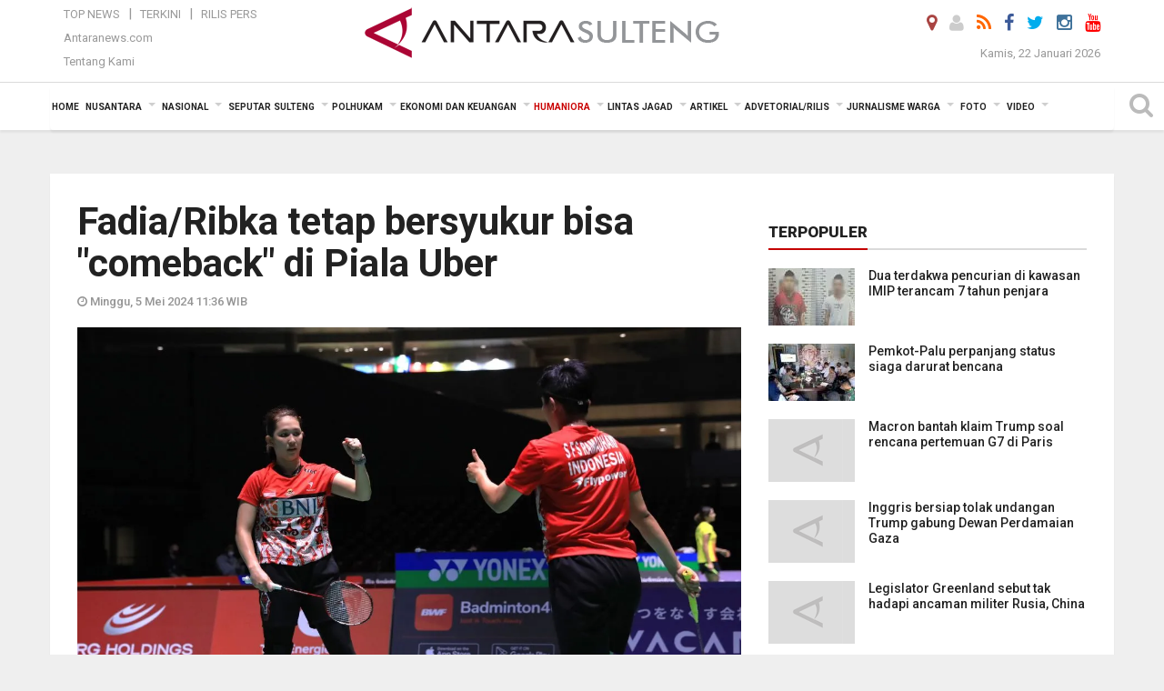

--- FILE ---
content_type: text/html; charset=UTF-8
request_url: https://sulteng.antaranews.com/berita/312261/fadiaribka-tetap-bersyukur-bisa-comeback-di-piala-uber
body_size: 25024
content:
<!doctype html>
<html>
<head>
  <meta charset="utf-8">
  <title>Fadia/Ribka tetap bersyukur bisa "comeback" di Piala Uber - ANTARA News Sulteng</title>
<meta name="keywords" content="siti fadia silva ramadhanti/ribka sugiarto,fadia/ribka,piala uber 2024,uber cup 2024,piala thomas-uber 2024">
<meta name="description" content="Ganda putri Siti Fadia Silva Ramadhanti/Ribka Sugiarto merasa bersyukur karena bisa kembali bertanding lagi sebagai pasangan ganda putri pada momen yang sangat spesial, yaitu ANTARA News sulteng humaniora ...">
<meta property="fb:app_id" content="558190404243031">
<meta property="og:title" content="Fadia/Ribka tetap bersyukur bisa "comeback" di Piala Uber">
<meta property="og:description" content="Ganda putri Siti Fadia Silva Ramadhanti/Ribka Sugiarto merasa bersyukur karena bisa kembali bertanding lagi sebagai pasangan ganda putri pada momen yang sangat spesial, yaitu ANTARA News sulteng humaniora ...">
<meta property="og:image" content="https://cdn.antaranews.com/cache/800x533/2022/08/22/RibkaFadia2_R64_KejuaraanDunia2022_PBSI_20220822.jpg">
<link rel="preload" as="image" href="https://cdn.antaranews.com/cache/800x533/2022/08/22/RibkaFadia2_R64_KejuaraanDunia2022_PBSI_20220822.jpg.webp" />
<link rel="amphtml" href="https://sulteng.antaranews.com/amp/berita/312261/fadiaribka-tetap-bersyukur-bisa-comeback-di-piala-uber" />
<meta property="og:site_name" content="Antara News Palu" />
<meta property="og:locale" content="id_ID" />
<meta property="article:section" content="Indonesia" />
<link rel="image_src" href="https://cdn.antaranews.com/cache/1200x800/2022/08/22/RibkaFadia2_R64_KejuaraanDunia2022_PBSI_20220822.jpg" />
<link rel="preload" as="image" href="https://cdn.antaranews.com/cache/1200x800/2022/08/22/RibkaFadia2_R64_KejuaraanDunia2022_PBSI_20220822.jpg.webp" imagesrcset="https://cdn.antaranews.com/cache/360x240/2022/08/22/RibkaFadia2_R64_KejuaraanDunia2022_PBSI_20220822.jpg.webp 360w, https://cdn.antaranews.com/cache/800x533/2022/08/22/RibkaFadia2_R64_KejuaraanDunia2022_PBSI_20220822.jpg.webp 800w, https://cdn.antaranews.com/cache/1200x800/2022/08/22/RibkaFadia2_R64_KejuaraanDunia2022_PBSI_20220822.jpg.webp 1200w" />
<meta itemprop="datePublished" content="Sun, 05 May 2024 11:36:55 +0700">
<link rel="dns-prefetch" href="twitter.com">
<meta name="twitter:card" content="summary_large_image">
<meta name="twitter:site" content="@lkbnantarapalu">
<meta name="twitter:creator" content="@lkbnantarapalu">
<meta name="twitter:title" content="Fadia/Ribka tetap bersyukur bisa "comeback" di Piala Uber">
<meta name="twitter:description" content="Ganda putri Siti Fadia Silva Ramadhanti/Ribka Sugiarto merasa bersyukur karena bisa kembali bertanding lagi sebagai pasangan ganda putri pada momen yang sangat spesial, yaitu ANTARA News sulteng humaniora ...">
<meta name="twitter:image" content="https://cdn.antaranews.com/cache/800x533/2022/08/22/RibkaFadia2_R64_KejuaraanDunia2022_PBSI_20220822.jpg">
<script type="application/ld+json">{"@context":"https://schema.org","@type":"NewsArticle","headline":"Fadia/Ribka tetap bersyukur bisa \"comeback\" di Piala Uber","mainEntityOfPage":{"@type":"WebPage","@id":"https://sulteng.antaranews.com/berita/312261/fadiaribka-tetap-bersyukur-bisa-comeback-di-piala-uber"},"url":"https://sulteng.antaranews.com/berita/312261/fadiaribka-tetap-bersyukur-bisa-comeback-di-piala-uber","image":{"@type":"ImageObject","url":"https://cdn.antaranews.com/cache/1200x800/2022/08/22/RibkaFadia2_R64_KejuaraanDunia2022_PBSI_20220822.jpg","height":800,"width":1200},"dateCreated":"2024-05-05T11:36:55+07:00","datePublished":"2024-05-05T11:36:55+07:00","dateModified":"2024-05-05T11:36:55+07:00","articleSection":"News","creator":{"@type":"Person","name":"Arnidhya Nur Zhafira"},"author":{"@type":"Person","name":"Andriy Karantiti"},"keywords":["Siti fadia silva ramadhanti/ribka sugiarto","fadia/ribka","piala uber 2024","uber cup 2024","piala thomas-uber 2024"],"publisher":{"@type":"Organization","name":"ANTARA Sulteng","logo":{"@type":"ImageObject","url":"https://sulteng.antaranews.com/img/www.antarasulteng.com.png","width":353,"height":60}},"description":"Ganda putri Siti Fadia Silva Ramadhanti/Ribka Sugiarto merasa bersyukur karena bisa kembali bertanding lagi sebagai pasangan ganda putri pada momen yang sangat spesial, yaitu ANTARA News sulteng humaniora ..."}</script>  <meta name="copyright" content="ANTARA News Agency">
  <meta http-equiv="X-UA-Compatible" content="IE=edge">
  <link rel="canonical" href="https://sulteng.antaranews.com/berita/312261/fadiaribka-tetap-bersyukur-bisa-comeback-di-piala-uber" />     <meta class="viewport" name="viewport" content="width=device-width, initial-scale=1.0">
    <!--<meta class="viewport" name="viewport" content="width=device-width, initial-scale=1.0">-->
  <script async src='https://www.googletagmanager.com/gtag/js?id=G-7W9RWE74HR'></script>
	<script>
	  window.dataLayer = window.dataLayer || [];
	  function gtag(){dataLayer.push(arguments);}
	  gtag('js', new Date());

	  gtag('config', 'G-7W9RWE74HR');
	</script>  <!-- Favicon -->
  <link rel="shortcut icon" href="https://sulteng.antaranews.com/img/index.ico" type="image/x-icon" />
  <link rel="apple-touch-icon" sizes="57x57" href="https://static.antaranews.com/img/favicon/apple-icon-57x57.png">
  <link rel="apple-touch-icon" sizes="60x60" href="https://static.antaranews.com/img/favicon/apple-icon-60x60.png">
  <link rel="apple-touch-icon" sizes="72x72" href="https://static.antaranews.com/img/favicon/apple-icon-72x72.png">
  <link rel="apple-touch-icon" sizes="76x76" href="https://static.antaranews.com/img/favicon/apple-icon-76x76.png">
  <link rel="apple-touch-icon" sizes="114x114" href="https://static.antaranews.com/img/favicon/apple-icon-114x114.png">
  <link rel="apple-touch-icon" sizes="120x120" href="https://static.antaranews.com/img/favicon/apple-icon-120x120.png">
  <link rel="apple-touch-icon" sizes="144x144" href="https://static.antaranews.com/img/favicon/apple-icon-144x144.png">
  <link rel="apple-touch-icon" sizes="152x152" href="https://static.antaranews.com/img/favicon/apple-icon-152x152.png">
  <link rel="apple-touch-icon" sizes="180x180" href="https://static.antaranews.com/img/favicon/apple-icon-180x180.png">
 <!-- Jquery js -->
 <script src="https://sulteng.antaranews.com/js/jquery-1.11.2.min.js"></script>
  <!-- Google Fonts -->
  <link href="https://static.antaranews.com" rel="preconnect" />
  <link href="https://img.antaranews.com" rel="preconnect" />
  <link href="https://fonts.gstatic.com" rel="preconnect" crossorigin />
  <link href="https://ads.antaranews.com" rel="dns-prefetch" />
  <link href="https://www.google-analytics.com" rel="preconnect" crossorigin />
  <link href="https://www.googletagmanager.com" rel="preconnect" crossorigin />
  <link href="https://www.googletagservices.com" rel="preconnect" crossorigin />
  <link href="https://pagead2.googlesyndication.com" rel="preconnect" crossorigin />
  <link href="https://cdn.antaranews.com" rel="dns-prefetch" />
  
  <link href="https://fonts.googleapis.com/css?family=Roboto:100,300,300italic,400,400italic,500,700,700italic,900&display=swap" rel="preload" as="style" />
  <link href="https://fonts.googleapis.com/css?family=Roboto:100,300,300italic,400,400italic,500,700,700italic,900&display=swap" rel="stylesheet" />
  
  <!-- Icon Font -->
  <link rel="stylesheet" href="https://sulteng.antaranews.com/plugins/font-awesome/css/font-awesome.min.css">

  <!-- Bootstrap CSS -->
  <link rel="stylesheet" href="https://sulteng.antaranews.com/plugins/bootstrap/css/bootstrap.min.css">

  <!-- Theme CSS -->
  <link rel="stylesheet" href="https://sulteng.antaranews.com/css/style.css?v=1.7">
  
  <!--[if lt IE 9]>
    <script src="https://oss.maxcdn.com/libs/html5shiv/3.7.0/html5shiv.js"></script>
    <script src="https://oss.maxcdn.com/libs/respond.js/1.4.2/respond.min.js"></script>
  <![endif]-->
  <link rel="stylesheet" href="https://sulteng.antaranews.com/css/addstyle.css?v=1.17">
  <link rel="stylesheet" href="https://sulteng.antaranews.com/css/flaxslider.css">
  <link rel="stylesheet" href="https://sulteng.antaranews.com/css/assets.css">
  <link rel="stylesheet" href="https://sulteng.antaranews.com/css/media-query.css?v=1.3">
  <script src="https://static.antaranews.com/js/plugins/lazysizes/lazysizes.min.js" defer></script>
</head><body>
<div id="main" class="header-big">
  
  <header class="header-wrapper clearfix">
    
	<!-- .header-top -->

    <div class="header-mid navbar-collapse collapse">
		
			<div id="tophead_menu" class="pb10">
	<div class="container">
        <div class="">
          <div class="row">
			 <div class="col-md-3 topmenu-header navbar-collapse collapse">
				 <div>
				 <ul id="ul-top">
							<li><a href="https://sulteng.antaranews.com/top-news" data-toggle="tooltip" data-placement="bottom" title="Top News">Top News</a></li>
							<li><a href="https://sulteng.antaranews.com/terkini" data-toggle="tooltip" data-placement="bottom" title="Terkini">Terkini</a></li>
							<li><a href="https://sulteng.antaranews.com/rilis-pers" data-toggle="tooltip" data-placement="bottom" title="Rilis Pers">Rilis Pers</a></li>
						</ul>
				 </div>
				 
				  <div class="mt5">
					<a href="http://www.antaranews.com" target="_blank" data-toggle="tooltip" data-placement="bottom" title="Antaranews.com">Antaranews.com</a>
				 </div>
				 <div class="mt5">
					<a href="https://sulteng.antaranews.com/about-us" data-toggle="tooltip" data-placement="bottom" title="Tentang Kami">Tentang Kami</a>
				 </div>
			 </div>
            <div class="col-md-6 m0">
              <div class="header-mid-wrapper text-center clearfix">
                <div class="mid-logo-wrapper">
                  <a class="logo" href="https://sulteng.antaranews.com" title="ANTARA News Sulteng" rel="home">
					<img alt="Logo Header Antaranews sulteng" src="https://sulteng.antaranews.com/img/www.antarasulteng.com.png" />
                  </a><!-- .logo -->
                </div>
              </div>
            </div>
			 <div class="col-md-3 navbar-collapse collapse sosposition">
			 <div class="social-icons pull-right sosmargin">
				<a href="#" id="myLocation" class="active" data-toggle="tooltip" data-placement="bottom" title="Nonaktifkan Lokasi"><i class="fa fa-map-marker fa-lg text-danger"></i></a>				<a href="https://sulteng.antaranews.com/login" data-toggle="tooltip" data-placement="bottom" title="Login"><i class="fa fa-user fa-lg"></i></a>
				<a href="https://sulteng.antaranews.com/rss/" data-toggle="tooltip" data-placement="bottom" title="Rss"><i class="fa fa-rss fa-lg"></i></a>
                <!-- https://www.facebook.com/Antara-Sulteng-410962085588686/ -->
				<a href="https://www.facebook.com/antaranewssulteng" target="_blank" data-toggle="tooltip" data-placement="bottom" title="Facebook"><i class="fa fa-facebook fa-lg"></i></a>
                <a href="https://twitter.com/lkbnantarapalu" target="_blank" data-toggle="tooltip" data-placement="bottom" title="Twitter"><i class="fa fa-twitter fa-lg"></i></a>
                <a href="https://www.instagram.com/antaranews_sulteng" data-toggle="tooltip" data-placement="bottom" title="" data-original-title="Instagram"><i class="fa fa-instagram fa-lg"></i></a>
				<a href="https://www.youtube.com/channel/UCQjTB1WQrf1Di2VztdaboLQ" target="_blank" data-toggle="tooltip" data-placement="bottom" title="" data-original-title="Youtube"><i class="fa fa-youtube fa-lg youtube-color"></i></a>
              </div>
			
				<div class="topdate">Kamis, 22 Januari 2026</div>
			 </div>
			 
          </div>
        </div>
      </div>
</div>		
	</div><!-- .header-mid -->
	
	<div class="header text-center" id="header">
	   <div class="container relative" id="con">
        <!--<div class="mag-content">-->
          <div class="row">
           <!--<div class="col-md-12">-->
                          <!-- Mobile Menu Button -->
           <div>
		   <a class="navbar-toggle collapsed" id="nav-button" href="#mobile-nav">
              <span class="icon-bar"></span>
              <span class="icon-bar"></span>
              <span class="icon-bar"></span>
              <span class="icon-bar"></span>
            </a><!-- .navbar-toggle -->
			<div class="navbar-toggle collapsed topmidlogo"><a href="https://sulteng.antaranews.com"><img alt="Logo Small Mobile Antaranews sulteng" src="https://sulteng.antaranews.com/img/m.antarasulteng.com.jpg" /></a></div>
			
			 <a class="navbar-toggle collapsed pull-right" id="src-mobile" href="#mobile-src">
              <span class="fa fa-search fa-lg" style="background-color:#fff;"></span>
            </a>
			</div>
		
			<!-- .navbar-toggle -->
			 
            <!-- Main Nav Wrapper -->
            <nav class="navbar mega-menu">
				 <div id="formobile" class="src_position">
				<form action="https://sulteng.antaranews.com/search" method="get">
					<input class="sb-search-input maxfieldsrc" placeholder="Kata Kunci ..." type="text" value="" name="q" id="search">
				 </form>
				</div>
			
              <a class="logo" id="logoscroll" href="https://sulteng.antaranews.com" title="ANTARA News Sulteng" rel="home">
               <img alt="Logo Small Fixed Antaranews sulteng" src="https://sulteng.antaranews.com/img/logo-antara.png" />
              </a><!-- .logo -->
              
              <!-- Navigation Menu -->
           <div class="container dropdown-menu fullwidth navbar-collapse collapse">
              <ul class="nav navbar-nav">
				<li class="dropdown mega-full menu-color1">
                  <a href="https://sulteng.antaranews.com" role="button" aria-expanded="false">Home</a>
				</li>
				<li class="dropdown mega-full menu-color1">
					<a href="https://sulteng.antaranews.com/nusantara" class="dropdown-toggle " data-toggle="dropdown" role="button" aria-expanded="false">Nusantara</a>
						<ul class="container dropdown-menu fullwidth m0" style="animation-delay:0.2s;">
							<li>
								<div class="tabbable tabs-left">
									<ul class="nav nav-tabs nav-horizontal">
										<li class="col-sm-3"><a href="https://www.antaranews.com" target="_blank" title="antaranews.com">antaranews.com</a></li><li class="col-sm-3"><a href="https://aceh.antaranews.com" target="_blank" title="Aceh/NAD">Aceh/NAD</a></li><li class="col-sm-3"><a href="https://bali.antaranews.com" target="_blank" title="Bali">Bali</a></li><li class="col-sm-3"><a href="https://babel.antaranews.com" target="_blank" title="Bangka/Belitung">Bangka/Belitung</a></li><li class="col-sm-3"><a href="https://banten.antaranews.com" target="_blank" title="Banten">Banten</a></li><li class="col-sm-3"><a href="https://bengkulu.antaranews.com" target="_blank" title="Bengkulu">Bengkulu</a></li><li class="col-sm-3"><a href="https://gorontalo.antaranews.com" target="_blank" title="Gorontalo">Gorontalo</a></li><li class="col-sm-3"><a href="https://jambi.antaranews.com" target="_blank" title="Jambi">Jambi</a></li><li class="col-sm-3"><a href="https://jabar.antaranews.com" target="_blank" title="Jawa Barat">Jawa Barat</a></li><li class="col-sm-3"><a href="https://jateng.antaranews.com" target="_blank" title="Jawa Tengah">Jawa Tengah</a></li><li class="col-sm-3"><a href="https://jatim.antaranews.com" target="_blank" title="Jawa Timur">Jawa Timur</a></li><li class="col-sm-3"><a href="https://kalbar.antaranews.com" target="_blank" title="Kalimantan Barat">Kalimantan Barat</a></li><li class="col-sm-3"><a href="https://kalsel.antaranews.com" target="_blank" title="Kalimantan Selatan">Kalimantan Selatan</a></li><li class="col-sm-3"><a href="https://kalteng.antaranews.com" target="_blank" title="Kalimantan Tengah">Kalimantan Tengah</a></li><li class="col-sm-3"><a href="https://kaltim.antaranews.com" target="_blank" title="Kalimantan Timur">Kalimantan Timur</a></li><li class="col-sm-3"><a href="https://kaltara.antaranews.com" target="_blank" title="Kalimantan Utara">Kalimantan Utara</a></li><li class="col-sm-3"><a href="https://kepri.antaranews.com" target="_blank" title="Kepulauan Riau">Kepulauan Riau</a></li><li class="col-sm-3"><a href="https://kl.antaranews.com" target="_blank" title="Kuala Lumpur">Kuala Lumpur</a></li><li class="col-sm-3"><a href="https://lampung.antaranews.com" target="_blank" title="Lampung">Lampung</a></li><li class="col-sm-3"><a href="https://ambon.antaranews.com" target="_blank" title="Maluku">Maluku</a></li><li class="col-sm-3"><a href="https://megapolitan.antaranews.com" target="_blank" title="Megapolitan">Megapolitan</a></li><li class="col-sm-3"><a href="https://mataram.antaranews.com" target="_blank" title="NTB">NTB</a></li><li class="col-sm-3"><a href="https://kupang.antaranews.com" target="_blank" title="NTT">NTT</a></li><li class="col-sm-3"><a href="https://papua.antaranews.com" target="_blank" title="Papua">Papua</a></li><li class="col-sm-3"><a href="https://papuatengah.antaranews.com" target="_blank" title="Papua Tengah">Papua Tengah</a></li><li class="col-sm-3"><a class="" href="https://riau.antaranews.com" target="_blank" title="Riau">Riau</a></li><li class="col-sm-3"><a href="https://makassar.antaranews.com" target="_blank" title="Sulawesi Selatan">Sulawesi Selatan</a></li><li class="col-sm-3"><a href="https://sulteng.antaranews.com" target="_blank" title="Sulawesi Tengah">Sulawesi Tengah</a></li><li class="col-sm-3"><a href="https://sultra.antaranews.com" target="_blank" title="Sulawesi Tenggara">Sulawesi Tenggara</a></li><li class="col-sm-3"><a href="https://manado.antaranews.com" target="_blank" title="Sulawesi Utara">Sulawesi Utara</a></li><li class="col-sm-3"><a href="https://sumbar.antaranews.com" target="_blank" title="Sumatera Barat">Sumatera Barat</a></li><li class="col-sm-3"><a href="https://sumsel.antaranews.com" target="_blank" title="Sumatera Selatan">Sumatera Selatan</a></li><li class="col-sm-3"><a href="https://sumut.antaranews.com" target="_blank" title="Sumatera Utara">Sumatera Utara</a></li><li class="col-sm-3"><a href="https://jogja.antaranews.com" target="_blank" title="Yogyakarta">Yogyakarta</a></li>									</ul>
								</div>
							</li>
						</ul>
				</li>
			
				<li class="dropdown mega-full menu-color1">
						<a href="https://sulteng.antaranews.com/nasional" class="dropdown-toggle " data-toggle="dropdown" role="button" aria-expanded="false">Nasional</a>
							<ul class="container dropdown-menu fullwidth m0" style="animation-delay:0.2s;">
								<li>
								  <div class="mega-menu-5block">
																		<div class="mega-menu-news">
					  <div class="mega-menu-img relative">
						
						<a href="https://sulteng.antaranews.com/berita/372142/bmkg-perkirakan-hujan-sangat-lebat-ekstrem-guyur-sejumlah-daerah" title="BMKG perkirakan hujan sangat lebat--ekstrem guyur sejumlah daerah" rel="nofollow">
						 <picture>
							<source type="image/webp" data-srcset="https://cdn.antaranews.com/cache/270x180/2026/01/21/FotoGrid_20260121_051431361.jpg.webp">
							<img data-src="https://cdn.antaranews.com/cache/270x180/2026/01/21/FotoGrid_20260121_051431361.jpg" class="lazyload" alt="BMKG perkirakan hujan sangat lebat--ekstrem guyur sejumlah daerah">
						</picture>
						</a>
					  </div>
					  <div class="mega-menu-detail">
						<h4 class="entry-title">
						  <a href="https://sulteng.antaranews.com/berita/372142/bmkg-perkirakan-hujan-sangat-lebat-ekstrem-guyur-sejumlah-daerah" rel="nofollow" title="BMKG perkirakan hujan sangat lebat--ekstrem guyur sejumlah daerah">BMKG perkirakan hujan sangat lebat--ekstrem guyur sejumlah daerah</a>
						  <p class="simple-share mt5">Rabu, 21 Januari 2026 7:59</p>
						</h4>
					  </div>
					</div><div class="mega-menu-news">
					  <div class="mega-menu-img relative">
						
						<a href="https://sulteng.antaranews.com/berita/371994/hujan-masih-guyur-indonesia-selasa-ini-bmkg-imbau-warga-tetap-waspada" title="Hujan masih guyur Indonesia Selasa ini, BMKG imbau warga tetap waspada" rel="nofollow">
						 <picture>
							<source type="image/webp" data-srcset="https://cdn.antaranews.com/cache/270x180/2026/01/19/pemantauan-bibit-dan-siklon-tropis-2708394.jpg.webp">
							<img data-src="https://cdn.antaranews.com/cache/270x180/2026/01/19/pemantauan-bibit-dan-siklon-tropis-2708394.jpg" class="lazyload" alt="Hujan masih guyur Indonesia Selasa ini, BMKG imbau warga tetap waspada">
						</picture>
						</a>
					  </div>
					  <div class="mega-menu-detail">
						<h4 class="entry-title">
						  <a href="https://sulteng.antaranews.com/berita/371994/hujan-masih-guyur-indonesia-selasa-ini-bmkg-imbau-warga-tetap-waspada" rel="nofollow" title="Hujan masih guyur Indonesia Selasa ini, BMKG imbau warga tetap waspada">Hujan masih guyur Indonesia Selasa ini, BMKG imbau warga tetap waspada</a>
						  <p class="simple-share mt5">Selasa, 20 Januari 2026 6:45</p>
						</h4>
					  </div>
					</div><div class="mega-menu-news">
					  <div class="mega-menu-img relative">
						
						<a href="https://sulteng.antaranews.com/berita/371906/indonesia-dikepung-hujan-yang-dapat-disertai-petir-pada-senin" title="Indonesia dikepung hujan yang dapat disertai petir pada Senin" rel="nofollow">
						 <picture>
							<source type="image/webp" data-srcset="https://cdn.antaranews.com/cache/270x180/2026/01/14/IMG_20260114_111745.jpg.webp">
							<img data-src="https://cdn.antaranews.com/cache/270x180/2026/01/14/IMG_20260114_111745.jpg" class="lazyload" alt="Indonesia dikepung hujan yang dapat disertai petir pada Senin">
						</picture>
						</a>
					  </div>
					  <div class="mega-menu-detail">
						<h4 class="entry-title">
						  <a href="https://sulteng.antaranews.com/berita/371906/indonesia-dikepung-hujan-yang-dapat-disertai-petir-pada-senin" rel="nofollow" title="Indonesia dikepung hujan yang dapat disertai petir pada Senin">Indonesia dikepung hujan yang dapat disertai petir pada Senin</a>
						  <p class="simple-share mt5">Senin, 19 Januari 2026 12:05</p>
						</h4>
					  </div>
					</div><div class="mega-menu-news">
					  <div class="mega-menu-img relative">
						
						<a href="https://sulteng.antaranews.com/berita/371866/menhub-tegaskan-pendampingan-penuh-pada-pencarian-pesawat-atr-42-500" title="Menhub tegaskan pendampingan penuh pada pencarian pesawat ATR 42-500" rel="nofollow">
						 <picture>
							<source type="image/webp" data-srcset="https://cdn.antaranews.com/cache/270x180/2026/01/18/6E98437C-8A5A-4527-A271-42D7DDB34D4A.jpeg.webp">
							<img data-src="https://cdn.antaranews.com/cache/270x180/2026/01/18/6E98437C-8A5A-4527-A271-42D7DDB34D4A.jpeg" class="lazyload" alt="Menhub tegaskan pendampingan penuh pada pencarian pesawat ATR 42-500">
						</picture>
						</a>
					  </div>
					  <div class="mega-menu-detail">
						<h4 class="entry-title">
						  <a href="https://sulteng.antaranews.com/berita/371866/menhub-tegaskan-pendampingan-penuh-pada-pencarian-pesawat-atr-42-500" rel="nofollow" title="Menhub tegaskan pendampingan penuh pada pencarian pesawat ATR 42-500">Menhub tegaskan pendampingan penuh pada pencarian pesawat ATR 42-500</a>
						  <p class="simple-share mt5">Senin, 19 Januari 2026 7:04</p>
						</h4>
					  </div>
					</div><div class="mega-menu-news">
					  <div class="mega-menu-img relative">
						
						<a href="https://sulteng.antaranews.com/berita/371862/keluarga-korban-kecelakaan-pesawat-atr-jalani-tes-ante-mortem" title="Keluarga korban kecelakaan pesawat ATR jalani tes ante mortem" rel="nofollow">
						 <picture>
							<source type="image/webp" data-srcset="https://cdn.antaranews.com/cache/270x180/2026/01/19/biddokes-polda-sulsel-drw.jpg.webp">
							<img data-src="https://cdn.antaranews.com/cache/270x180/2026/01/19/biddokes-polda-sulsel-drw.jpg" class="lazyload" alt="Keluarga korban kecelakaan pesawat ATR jalani tes ante mortem">
						</picture>
						</a>
					  </div>
					  <div class="mega-menu-detail">
						<h4 class="entry-title">
						  <a href="https://sulteng.antaranews.com/berita/371862/keluarga-korban-kecelakaan-pesawat-atr-jalani-tes-ante-mortem" rel="nofollow" title="Keluarga korban kecelakaan pesawat ATR jalani tes ante mortem">Keluarga korban kecelakaan pesawat ATR jalani tes ante mortem</a>
						  <p class="simple-share mt5">Senin, 19 Januari 2026 7:02</p>
						</h4>
					  </div>
					</div>								   </div>
								</li>
							</ul>
				</li>
				
		<li class="dropdown mega-full menu-color1"><a href="https://sulteng.antaranews.com/seputar-sulteng" class="dropdown-toggle" data-toggle="dropdown" role="button" aria-expanded="false">Seputar Sulteng</a><ul class="container dropdown-menu fullwidth m0" style="animation-delay:0.2s;">
										<li><div class="tabbable tab-hover tabs-left">
												<ul class="nav nav-tabs tab-hover"><li class="active"><a style="padding:4px 30px 4px 15px;" class="first" href="https://sulteng.antaranews.com/seputar-sulteng/kota-palu" data-target="#seputar-sulteng0" data-toggle="tab">Kota Palu</a></li><li><a style="padding:4px 30px 4px 15px;" href="https://sulteng.antaranews.com/seputar-sulteng/kabupaten-donggala" data-target="#seputar-sulteng1" data-toggle="tab">Kabupaten Donggala</a></li><li><a style="padding:4px 30px 4px 15px;" href="https://sulteng.antaranews.com/seputar-sulteng/parigi-moutong" data-target="#seputar-sulteng2" data-toggle="tab">Parigi Moutong</a></li><li><a style="padding:4px 30px 4px 15px;" href="https://sulteng.antaranews.com/seputar-sulteng/sigi" data-target="#seputar-sulteng3" data-toggle="tab">Sigi</a></li><li><a style="padding:4px 30px 4px 15px;" href="https://sulteng.antaranews.com/seputar-sulteng/tolitoli" data-target="#seputar-sulteng4" data-toggle="tab">Tolitoli</a></li><li><a style="padding:4px 30px 4px 15px;" href="https://sulteng.antaranews.com/seputar-sulteng/buol" data-target="#seputar-sulteng5" data-toggle="tab">Buol</a></li><li><a style="padding:4px 30px 4px 15px;" href="https://sulteng.antaranews.com/seputar-sulteng/poso" data-target="#seputar-sulteng6" data-toggle="tab">Poso</a></li><li><a style="padding:4px 30px 4px 15px;" href="https://sulteng.antaranews.com/seputar-sulteng/tojo-una-una" data-target="#seputar-sulteng7" data-toggle="tab">Tojo Una-Una</a></li><li><a style="padding:4px 30px 4px 15px;" href="https://sulteng.antaranews.com/seputar-sulteng/morowali" data-target="#seputar-sulteng8" data-toggle="tab">Morowali</a></li><li><a style="padding:4px 30px 4px 15px;" href="https://sulteng.antaranews.com/seputar-sulteng/morowali-utara" data-target="#seputar-sulteng9" data-toggle="tab">Morowali Utara</a></li><li><a style="padding:4px 30px 4px 15px;" href="https://sulteng.antaranews.com/seputar-sulteng/banggai" data-target="#seputar-sulteng10" data-toggle="tab">Banggai</a></li><li><a style="padding:4px 30px 4px 15px;" href="https://sulteng.antaranews.com/seputar-sulteng/banggai-kepulauan" data-target="#seputar-sulteng11" data-toggle="tab">Banggai Kepulauan</a></li><li><a style="padding:4px 30px 4px 15px;" href="https://sulteng.antaranews.com/seputar-sulteng/banggai-laut" data-target="#seputar-sulteng12" data-toggle="tab">Banggai Laut</a></li></ul><div class="tab-content"><div id="seputar-sulteng0" class="tab-pane active animated fadeIn"><div class="mega-menu-news">
						  <div class="mega-menu-img">
							<a href="https://sulteng.antaranews.com/berita/372242/pemkot-palu-perpanjang-status-siaga-darurat-bencana" title="Pemkot-Palu perpanjang status siaga darurat bencana">
								
							   <picture>
										<source type="image/webp" data-srcset="https://cdn.antaranews.com/cache/270x180/2026/01/21/1000591383.jpg.webp">
										<img data-src="https://cdn.antaranews.com/cache/270x180/2026/01/21/1000591383.jpg" class="lazyload" alt="Pemkot-Palu perpanjang status siaga darurat bencana" >
									</picture>
							  
							</a>
						  </div>
						  <div class="mega-menu-detail">
							<h4 class="entry-title">
							  <a href="https://sulteng.antaranews.com/berita/372242/pemkot-palu-perpanjang-status-siaga-darurat-bencana" title="Pemkot-Palu perpanjang status siaga darurat bencana">Pemkot-Palu perpanjang status siaga darurat bencana</a>
							</h4>
							<p class="simple-share">
							 5 jam lalu
							</p>
						  </div>
						</div><div class="mega-menu-news">
						  <div class="mega-menu-img">
							<a href="https://sulteng.antaranews.com/berita/372178/pt-cpm-beri-bantuan-fasilitas-air-bersih-untuk-25-kk-di-layana-indah" title="PT CPM beri bantuan fasilitas air bersih untuk 25 KK di Layana Indah">
								
							   <picture>
										<source type="image/webp" data-srcset="https://cdn.antaranews.com/cache/270x180/2026/01/21/795d6dd1-8bc0-4392-8b88-c15628e6f440.jpeg.webp">
										<img data-src="https://cdn.antaranews.com/cache/270x180/2026/01/21/795d6dd1-8bc0-4392-8b88-c15628e6f440.jpeg" class="lazyload" alt="PT CPM beri bantuan fasilitas air bersih untuk 25 KK di Layana Indah" >
									</picture>
							  
							</a>
						  </div>
						  <div class="mega-menu-detail">
							<h4 class="entry-title">
							  <a href="https://sulteng.antaranews.com/berita/372178/pt-cpm-beri-bantuan-fasilitas-air-bersih-untuk-25-kk-di-layana-indah" title="PT CPM beri bantuan fasilitas air bersih untuk 25 KK di Layana Indah">PT CPM beri bantuan fasilitas air bersih untuk 25 KK di Layana Indah</a>
							</h4>
							<p class="simple-share">
							 13 jam lalu
							</p>
						  </div>
						</div><div class="mega-menu-news">
						  <div class="mega-menu-img">
							<a href="https://sulteng.antaranews.com/berita/371954/gubernur-sulteng-bertemu-mendes-pdt-bahas-digitalisasi-desa" title="Gubernur-Sulteng bertemu Mendes PDT bahas digitalisasi desa">
								
							   <picture>
										<source type="image/webp" data-srcset="https://cdn.antaranews.com/cache/270x180/2026/01/19/WhatsApp-Image-2026-01-19-at-16.54.43.jpeg.webp">
										<img data-src="https://cdn.antaranews.com/cache/270x180/2026/01/19/WhatsApp-Image-2026-01-19-at-16.54.43.jpeg" class="lazyload" alt="Gubernur-Sulteng bertemu Mendes PDT bahas digitalisasi desa" >
									</picture>
							  
							</a>
						  </div>
						  <div class="mega-menu-detail">
							<h4 class="entry-title">
							  <a href="https://sulteng.antaranews.com/berita/371954/gubernur-sulteng-bertemu-mendes-pdt-bahas-digitalisasi-desa" title="Gubernur-Sulteng bertemu Mendes PDT bahas digitalisasi desa">Gubernur-Sulteng bertemu Mendes PDT bahas digitalisasi desa</a>
							</h4>
							<p class="simple-share">
							 19 January 2026 17:28 Wib
							</p>
						  </div>
						</div><div class="mega-menu-news">
						  <div class="mega-menu-img">
							<a href="https://sulteng.antaranews.com/berita/371681/sulteng-siapkan-langkah-kendalikan-inflasi-jelang-ramadhan" title="Sulteng siapkan langkah kendalikan inflasi jelang Ramadhan">
								
							   <picture>
										<source type="image/webp" data-srcset="https://cdn.antaranews.com/cache/270x180/2026/01/15/IMG-20260115-WA0024.jpg.webp">
										<img data-src="https://cdn.antaranews.com/cache/270x180/2026/01/15/IMG-20260115-WA0024.jpg" class="lazyload" alt="Sulteng siapkan langkah kendalikan inflasi jelang Ramadhan" >
									</picture>
							  
							</a>
						  </div>
						  <div class="mega-menu-detail">
							<h4 class="entry-title">
							  <a href="https://sulteng.antaranews.com/berita/371681/sulteng-siapkan-langkah-kendalikan-inflasi-jelang-ramadhan" title="Sulteng siapkan langkah kendalikan inflasi jelang Ramadhan">Sulteng siapkan langkah kendalikan inflasi jelang Ramadhan</a>
							</h4>
							<p class="simple-share">
							 16 January 2026 8:12 Wib
							</p>
						  </div>
						</div></div><div id="seputar-sulteng1" class="tab-pane animated fadeIn"><div class="mega-menu-news">
						  <div class="mega-menu-img">
							<a href="https://sulteng.antaranews.com/berita/372118/donggala-perkuat-pengelolaan-spam-berkelanjutan" title="Donggala perkuat pengelolaan SPAM berkelanjutan">
								
							   <picture>
										<source type="image/webp" data-srcset="https://cdn.antaranews.com/cache/270x180/2026/01/20/21829.jpg.webp">
										<img data-src="https://cdn.antaranews.com/cache/270x180/2026/01/20/21829.jpg" class="lazyload" alt="Donggala perkuat pengelolaan SPAM berkelanjutan" >
									</picture>
							  
							</a>
						  </div>
						  <div class="mega-menu-detail">
							<h4 class="entry-title">
							  <a href="https://sulteng.antaranews.com/berita/372118/donggala-perkuat-pengelolaan-spam-berkelanjutan" title="Donggala perkuat pengelolaan SPAM berkelanjutan">Donggala perkuat pengelolaan SPAM berkelanjutan</a>
							</h4>
							<p class="simple-share">
							 20 January 2026 19:01 Wib
							</p>
						  </div>
						</div><div class="mega-menu-news">
						  <div class="mega-menu-img">
							<a href="https://sulteng.antaranews.com/berita/371846/polres-donggala-selesaikan-bangun-jembatan-darurat-di-labuan-kungguma" title="Polres Donggala selesaikan bangun jembatan darurat di Labuan Kungguma">
								
							   <picture>
										<source type="image/webp" data-srcset="https://cdn.antaranews.com/cache/270x180/2026/01/18/1000388794.jpg.webp">
										<img data-src="https://cdn.antaranews.com/cache/270x180/2026/01/18/1000388794.jpg" class="lazyload" alt="Polres Donggala selesaikan bangun jembatan darurat di Labuan Kungguma" >
									</picture>
							  
							</a>
						  </div>
						  <div class="mega-menu-detail">
							<h4 class="entry-title">
							  <a href="https://sulteng.antaranews.com/berita/371846/polres-donggala-selesaikan-bangun-jembatan-darurat-di-labuan-kungguma" title="Polres Donggala selesaikan bangun jembatan darurat di Labuan Kungguma">Polres Donggala selesaikan bangun jembatan darurat di Labuan Kungguma</a>
							</h4>
							<p class="simple-share">
							 18 January 2026 17:41 Wib
							</p>
						  </div>
						</div><div class="mega-menu-news">
						  <div class="mega-menu-img">
							<a href="https://sulteng.antaranews.com/berita/371589/akses-dua-desa-terdampak-banjir-di-donggala-diklaim-sudah-pulih" title="Akses dua desa terdampak banjir di Donggala diklaim sudah pulih">
								
							   <picture>
										<source type="image/webp" data-srcset="https://cdn.antaranews.com/cache/270x180/2026/01/14/13302.jpg.webp">
										<img data-src="https://cdn.antaranews.com/cache/270x180/2026/01/14/13302.jpg" class="lazyload" alt="Akses dua desa terdampak banjir di Donggala diklaim sudah pulih" >
									</picture>
							  
							</a>
						  </div>
						  <div class="mega-menu-detail">
							<h4 class="entry-title">
							  <a href="https://sulteng.antaranews.com/berita/371589/akses-dua-desa-terdampak-banjir-di-donggala-diklaim-sudah-pulih" title="Akses dua desa terdampak banjir di Donggala diklaim sudah pulih">Akses dua desa terdampak banjir di Donggala diklaim sudah pulih</a>
							</h4>
							<p class="simple-share">
							 15 January 2026 6:25 Wib
							</p>
						  </div>
						</div><div class="mega-menu-news">
						  <div class="mega-menu-img">
							<a href="https://sulteng.antaranews.com/berita/371533/brimob-polda-sulteng-bersihkan-rumah-warga-terdampak-banjir-di-donggala" title="Brimob Polda-Sulteng bersihkan rumah warga terdampak banjir di Donggala">
								
							   <picture>
										<source type="image/webp" data-srcset="https://cdn.antaranews.com/cache/270x180/2026/01/14/12512.jpg.webp">
										<img data-src="https://cdn.antaranews.com/cache/270x180/2026/01/14/12512.jpg" class="lazyload" alt="Brimob Polda-Sulteng bersihkan rumah warga terdampak banjir di Donggala" >
									</picture>
							  
							</a>
						  </div>
						  <div class="mega-menu-detail">
							<h4 class="entry-title">
							  <a href="https://sulteng.antaranews.com/berita/371533/brimob-polda-sulteng-bersihkan-rumah-warga-terdampak-banjir-di-donggala" title="Brimob Polda-Sulteng bersihkan rumah warga terdampak banjir di Donggala">Brimob Polda-Sulteng bersihkan rumah warga terdampak banjir di Donggala</a>
							</h4>
							<p class="simple-share">
							 14 January 2026 10:38 Wib
							</p>
						  </div>
						</div></div><div id="seputar-sulteng2" class="tab-pane animated fadeIn"><div class="mega-menu-news">
						  <div class="mega-menu-img">
							<a href="https://sulteng.antaranews.com/berita/372238/sar-palu-temukan-nelayan-hilang-di-perairan-parigi-moutong-dalam-kondisi-selamat" title="SAR Palu temukan nelayan hilang di perairan Parigi Moutong dalam kondisi selamat">
								
							   <picture>
										<source type="image/webp" data-srcset="https://cdn.antaranews.com/cache/270x180/2026/01/21/IMG-20260121-WA0020.jpg.webp">
										<img data-src="https://cdn.antaranews.com/cache/270x180/2026/01/21/IMG-20260121-WA0020.jpg" class="lazyload" alt="SAR Palu temukan nelayan hilang di perairan Parigi Moutong dalam kondisi selamat" >
									</picture>
							  
							</a>
						  </div>
						  <div class="mega-menu-detail">
							<h4 class="entry-title">
							  <a href="https://sulteng.antaranews.com/berita/372238/sar-palu-temukan-nelayan-hilang-di-perairan-parigi-moutong-dalam-kondisi-selamat" title="SAR Palu temukan nelayan hilang di perairan Parigi Moutong dalam kondisi selamat">SAR Palu temukan nelayan hilang di perairan Parigi Moutong dalam kondisi selamat</a>
							</h4>
							<p class="simple-share">
							 5 jam lalu
							</p>
						  </div>
						</div><div class="mega-menu-news">
						  <div class="mega-menu-img">
							<a href="https://sulteng.antaranews.com/berita/372134/bkpsdm-parimo-proses-penerbitan-sk-pppk-paruh-waktu" title="BKPSDM Parimo proses penerbitan SK PPPK paruh waktu">
								
							   <picture>
										<source type="image/webp" data-srcset="https://cdn.antaranews.com/cache/270x180/2026/01/20/1000588641.jpg.webp">
										<img data-src="https://cdn.antaranews.com/cache/270x180/2026/01/20/1000588641.jpg" class="lazyload" alt="BKPSDM Parimo proses penerbitan SK PPPK paruh waktu" >
									</picture>
							  
							</a>
						  </div>
						  <div class="mega-menu-detail">
							<h4 class="entry-title">
							  <a href="https://sulteng.antaranews.com/berita/372134/bkpsdm-parimo-proses-penerbitan-sk-pppk-paruh-waktu" title="BKPSDM Parimo proses penerbitan SK PPPK paruh waktu">BKPSDM Parimo proses penerbitan SK PPPK paruh waktu</a>
							</h4>
							<p class="simple-share">
							 18 jam lalu
							</p>
						  </div>
						</div><div class="mega-menu-news">
						  <div class="mega-menu-img">
							<a href="https://sulteng.antaranews.com/berita/369817/parigi-moutong-genjot-turunkan-angka-kemiskinan" title="Parigi Moutong genjot turunkan angka kemiskinan">
								
							   <picture>
										<source type="image/webp" data-srcset="https://cdn.antaranews.com/cache/270x180/2025/12/22/1000545716.jpg.webp">
										<img data-src="https://cdn.antaranews.com/cache/270x180/2025/12/22/1000545716.jpg" class="lazyload" alt="Parigi Moutong genjot turunkan angka kemiskinan" >
									</picture>
							  
							</a>
						  </div>
						  <div class="mega-menu-detail">
							<h4 class="entry-title">
							  <a href="https://sulteng.antaranews.com/berita/369817/parigi-moutong-genjot-turunkan-angka-kemiskinan" title="Parigi Moutong genjot turunkan angka kemiskinan">Parigi Moutong genjot turunkan angka kemiskinan</a>
							</h4>
							<p class="simple-share">
							 22 December 2025 22:16 Wib
							</p>
						  </div>
						</div><div class="mega-menu-news">
						  <div class="mega-menu-img">
							<a href="https://sulteng.antaranews.com/berita/369448/pemkab-parimo-dan-bapas-palu-kolaborasi-terapkan-pidana-kerja-sosial" title="Pemkab Parimo dan Bapas Palu kolaborasi terapkan pidana kerja sosial">
								
							   <picture>
										<source type="image/webp" data-srcset="https://cdn.antaranews.com/cache/270x180/2025/12/17/1000537109.jpg.webp">
										<img data-src="https://cdn.antaranews.com/cache/270x180/2025/12/17/1000537109.jpg" class="lazyload" alt="Pemkab Parimo dan Bapas Palu kolaborasi terapkan pidana kerja sosial" >
									</picture>
							  
							</a>
						  </div>
						  <div class="mega-menu-detail">
							<h4 class="entry-title">
							  <a href="https://sulteng.antaranews.com/berita/369448/pemkab-parimo-dan-bapas-palu-kolaborasi-terapkan-pidana-kerja-sosial" title="Pemkab Parimo dan Bapas Palu kolaborasi terapkan pidana kerja sosial">Pemkab Parimo dan Bapas Palu kolaborasi terapkan pidana kerja sosial</a>
							</h4>
							<p class="simple-share">
							 17 December 2025 21:03 Wib
							</p>
						  </div>
						</div></div><div id="seputar-sulteng3" class="tab-pane animated fadeIn"><div class="mega-menu-news">
						  <div class="mega-menu-img">
							<a href="https://sulteng.antaranews.com/berita/372138/kades-sigimpu-terancam-dicopot-jika-terbukti-bersalah" title="Kades Sigimpu terancam dicopot jika terbukti bersalah">
								
							   <picture>
										<source type="image/webp" data-srcset="https://cdn.antaranews.com/cache/270x180/2026/01/20/20661.jpg.webp">
										<img data-src="https://cdn.antaranews.com/cache/270x180/2026/01/20/20661.jpg" class="lazyload" alt="Kades Sigimpu terancam dicopot jika terbukti bersalah" >
									</picture>
							  
							</a>
						  </div>
						  <div class="mega-menu-detail">
							<h4 class="entry-title">
							  <a href="https://sulteng.antaranews.com/berita/372138/kades-sigimpu-terancam-dicopot-jika-terbukti-bersalah" title="Kades Sigimpu terancam dicopot jika terbukti bersalah">Kades Sigimpu terancam dicopot jika terbukti bersalah</a>
							</h4>
							<p class="simple-share">
							 18 jam lalu
							</p>
						  </div>
						</div><div class="mega-menu-news">
						  <div class="mega-menu-img">
							<a href="https://sulteng.antaranews.com/berita/372122/dukcapil-sigi-dorong-pemanfaatan-layanan-akta-kematian-online" title="Dukcapil-Sigi dorong pemanfaatan layanan akta kematian online">
								
							   <picture>
										<source type="image/webp" data-srcset="https://sulteng.antaranews.com/img/0.gif.webp">
										<img data-src="https://sulteng.antaranews.com/img/0.gif" class="lazyload" alt="Dukcapil-Sigi dorong pemanfaatan layanan akta kematian online" >
									</picture>
							  
							</a>
						  </div>
						  <div class="mega-menu-detail">
							<h4 class="entry-title">
							  <a href="https://sulteng.antaranews.com/berita/372122/dukcapil-sigi-dorong-pemanfaatan-layanan-akta-kematian-online" title="Dukcapil-Sigi dorong pemanfaatan layanan akta kematian online">Dukcapil-Sigi dorong pemanfaatan layanan akta kematian online</a>
							</h4>
							<p class="simple-share">
							 20 January 2026 19:02 Wib
							</p>
						  </div>
						</div><div class="mega-menu-news">
						  <div class="mega-menu-img">
							<a href="https://sulteng.antaranews.com/berita/371790/pemkab-sigi-perintahkan-inspektorat-periksa-kades-sigimpu" title="Pemkab Sigi perintahkan Inspektorat periksa Kades Sigimpu">
								
							   <picture>
										<source type="image/webp" data-srcset="https://cdn.antaranews.com/cache/270x180/2026/01/17/1000387291.jpg.webp">
										<img data-src="https://cdn.antaranews.com/cache/270x180/2026/01/17/1000387291.jpg" class="lazyload" alt="Pemkab Sigi perintahkan Inspektorat periksa Kades Sigimpu" >
									</picture>
							  
							</a>
						  </div>
						  <div class="mega-menu-detail">
							<h4 class="entry-title">
							  <a href="https://sulteng.antaranews.com/berita/371790/pemkab-sigi-perintahkan-inspektorat-periksa-kades-sigimpu" title="Pemkab Sigi perintahkan Inspektorat periksa Kades Sigimpu">Pemkab Sigi perintahkan Inspektorat periksa Kades Sigimpu</a>
							</h4>
							<p class="simple-share">
							 17 January 2026 16:35 Wib
							</p>
						  </div>
						</div><div class="mega-menu-news">
						  <div class="mega-menu-img">
							<a href="https://sulteng.antaranews.com/berita/371750/dinas-pmd-sigi-surati-inspektorat-periksa-kades-sigimpu-soal-dana-desa" title="Dinas PMD Sigi surati inspektorat periksa Kades Sigimpu soal Dana Desa">
								
							   <picture>
										<source type="image/webp" data-srcset="https://cdn.antaranews.com/cache/270x180/2026/01/16/1000386582.jpg.webp">
										<img data-src="https://cdn.antaranews.com/cache/270x180/2026/01/16/1000386582.jpg" class="lazyload" alt="Dinas PMD Sigi surati inspektorat periksa Kades Sigimpu soal Dana Desa" >
									</picture>
							  
							</a>
						  </div>
						  <div class="mega-menu-detail">
							<h4 class="entry-title">
							  <a href="https://sulteng.antaranews.com/berita/371750/dinas-pmd-sigi-surati-inspektorat-periksa-kades-sigimpu-soal-dana-desa" title="Dinas PMD Sigi surati inspektorat periksa Kades Sigimpu soal Dana Desa">Dinas PMD Sigi surati inspektorat periksa Kades Sigimpu soal Dana Desa</a>
							</h4>
							<p class="simple-share">
							 16 January 2026 22:56 Wib
							</p>
						  </div>
						</div></div><div id="seputar-sulteng4" class="tab-pane animated fadeIn"><div class="mega-menu-news">
						  <div class="mega-menu-img">
							<a href="https://sulteng.antaranews.com/berita/371754/gempa-dangkal-guncang-kabupaten-tolitoli-sulteng-jumat-malam" title="Gempa dangkal guncang Kabupaten Tolitoli Sulteng Jumat malam">
								
							   <picture>
										<source type="image/webp" data-srcset="https://cdn.antaranews.com/cache/270x180/2026/01/16/1000386764.jpg.webp">
										<img data-src="https://cdn.antaranews.com/cache/270x180/2026/01/16/1000386764.jpg" class="lazyload" alt="Gempa dangkal guncang Kabupaten Tolitoli Sulteng Jumat malam" >
									</picture>
							  
							</a>
						  </div>
						  <div class="mega-menu-detail">
							<h4 class="entry-title">
							  <a href="https://sulteng.antaranews.com/berita/371754/gempa-dangkal-guncang-kabupaten-tolitoli-sulteng-jumat-malam" title="Gempa dangkal guncang Kabupaten Tolitoli Sulteng Jumat malam">Gempa dangkal guncang Kabupaten Tolitoli Sulteng Jumat malam</a>
							</h4>
							<p class="simple-share">
							 17 January 2026 7:00 Wib
							</p>
						  </div>
						</div><div class="mega-menu-news">
						  <div class="mega-menu-img">
							<a href="https://sulteng.antaranews.com/berita/364713/dua-jembatan-putus-akibat-banjir-di-malangga-tolitoli" title="Dua jembatan putus akibat banjir di Malangga Tolitoli">
								
							   <picture>
										<source type="image/webp" data-srcset="https://cdn.antaranews.com/cache/270x180/2025/10/31/IMG-20251031-WA0009.jpg.webp">
										<img data-src="https://cdn.antaranews.com/cache/270x180/2025/10/31/IMG-20251031-WA0009.jpg" class="lazyload" alt="Dua jembatan putus akibat banjir di Malangga Tolitoli" >
									</picture>
							  
							</a>
						  </div>
						  <div class="mega-menu-detail">
							<h4 class="entry-title">
							  <a href="https://sulteng.antaranews.com/berita/364713/dua-jembatan-putus-akibat-banjir-di-malangga-tolitoli" title="Dua jembatan putus akibat banjir di Malangga Tolitoli">Dua jembatan putus akibat banjir di Malangga Tolitoli</a>
							</h4>
							<p class="simple-share">
							 31 October 2025 12:56 Wib
							</p>
						  </div>
						</div><div class="mega-menu-news">
						  <div class="mega-menu-img">
							<a href="https://sulteng.antaranews.com/berita/364561/bpbd-sulteng-mengerahkan-empat-ekskavator-normalisasi-sungai-di-tolitoli" title="BPBD Sulteng mengerahkan empat ekskavator normalisasi sungai di Tolitoli">
								
							   <picture>
										<source type="image/webp" data-srcset="https://cdn.antaranews.com/cache/270x180/2025/10/30/1000242197.jpg.webp">
										<img data-src="https://cdn.antaranews.com/cache/270x180/2025/10/30/1000242197.jpg" class="lazyload" alt="BPBD Sulteng mengerahkan empat ekskavator normalisasi sungai di Tolitoli" >
									</picture>
							  
							</a>
						  </div>
						  <div class="mega-menu-detail">
							<h4 class="entry-title">
							  <a href="https://sulteng.antaranews.com/berita/364561/bpbd-sulteng-mengerahkan-empat-ekskavator-normalisasi-sungai-di-tolitoli" title="BPBD Sulteng mengerahkan empat ekskavator normalisasi sungai di Tolitoli">BPBD Sulteng mengerahkan empat ekskavator normalisasi sungai di Tolitoli</a>
							</h4>
							<p class="simple-share">
							 30 October 2025 9:21 Wib
							</p>
						  </div>
						</div><div class="mega-menu-news">
						  <div class="mega-menu-img">
							<a href="https://sulteng.antaranews.com/berita/364345/pemkab-tolitoli-tetapkan-status-tanggap-darurat-banjir" title="Pemkab-Tolitoli tetapkan status tanggap darurat banjir">
								
							   <picture>
										<source type="image/webp" data-srcset="https://cdn.antaranews.com/cache/270x180/2025/10/28/1000442845.jpg.webp">
										<img data-src="https://cdn.antaranews.com/cache/270x180/2025/10/28/1000442845.jpg" class="lazyload" alt="Pemkab-Tolitoli tetapkan status tanggap darurat banjir" >
									</picture>
							  
							</a>
						  </div>
						  <div class="mega-menu-detail">
							<h4 class="entry-title">
							  <a href="https://sulteng.antaranews.com/berita/364345/pemkab-tolitoli-tetapkan-status-tanggap-darurat-banjir" title="Pemkab-Tolitoli tetapkan status tanggap darurat banjir">Pemkab-Tolitoli tetapkan status tanggap darurat banjir</a>
							</h4>
							<p class="simple-share">
							 28 October 2025 20:09 Wib
							</p>
						  </div>
						</div></div><div id="seputar-sulteng5" class="tab-pane animated fadeIn"><div class="mega-menu-news">
						  <div class="mega-menu-img">
							<a href="https://sulteng.antaranews.com/berita/371477/camat-dan-kades-di-buol-diminta-segera-tertibkan-ternak-liar" title="Camat dan kades di Buol diminta segera tertibkan ternak liar">
								
							   <picture>
										<source type="image/webp" data-srcset="https://cdn.antaranews.com/cache/270x180/2026/01/13/11613.jpg.webp">
										<img data-src="https://cdn.antaranews.com/cache/270x180/2026/01/13/11613.jpg" class="lazyload" alt="Camat dan kades di Buol diminta segera tertibkan ternak liar" >
									</picture>
							  
							</a>
						  </div>
						  <div class="mega-menu-detail">
							<h4 class="entry-title">
							  <a href="https://sulteng.antaranews.com/berita/371477/camat-dan-kades-di-buol-diminta-segera-tertibkan-ternak-liar" title="Camat dan kades di Buol diminta segera tertibkan ternak liar">Camat dan kades di Buol diminta segera tertibkan ternak liar</a>
							</h4>
							<p class="simple-share">
							 13 January 2026 21:25 Wib
							</p>
						  </div>
						</div><div class="mega-menu-news">
						  <div class="mega-menu-img">
							<a href="https://sulteng.antaranews.com/berita/368548/ruas-jalan-di-desa-molangato-buol-tertimbun-longsor" title="Ruas jalan di Desa Molangato Buol tertimbun longsor">
								
							   <picture>
										<source type="image/webp" data-srcset="https://cdn.antaranews.com/cache/270x180/2025/12/06/1000303314.jpg.webp">
										<img data-src="https://cdn.antaranews.com/cache/270x180/2025/12/06/1000303314.jpg" class="lazyload" alt="Ruas jalan di Desa Molangato Buol tertimbun longsor" >
									</picture>
							  
							</a>
						  </div>
						  <div class="mega-menu-detail">
							<h4 class="entry-title">
							  <a href="https://sulteng.antaranews.com/berita/368548/ruas-jalan-di-desa-molangato-buol-tertimbun-longsor" title="Ruas jalan di Desa Molangato Buol tertimbun longsor">Ruas jalan di Desa Molangato Buol tertimbun longsor</a>
							</h4>
							<p class="simple-share">
							 06 December 2025 15:30 Wib
							</p>
						  </div>
						</div><div class="mega-menu-news">
						  <div class="mega-menu-img">
							<a href="https://sulteng.antaranews.com/berita/368545/sebanyak-65-kk-terdampak-banjir-dan-longsor-di-buol" title="Sebanyak 65 KK terdampak banjir dan longsor di Buol">
								
							   <picture>
										<source type="image/webp" data-srcset="https://cdn.antaranews.com/cache/270x180/2025/12/06/IMG-20251206-WA0004_1.jpg.webp">
										<img data-src="https://cdn.antaranews.com/cache/270x180/2025/12/06/IMG-20251206-WA0004_1.jpg" class="lazyload" alt="Sebanyak 65 KK terdampak banjir dan longsor di Buol" >
									</picture>
							  
							</a>
						  </div>
						  <div class="mega-menu-detail">
							<h4 class="entry-title">
							  <a href="https://sulteng.antaranews.com/berita/368545/sebanyak-65-kk-terdampak-banjir-dan-longsor-di-buol" title="Sebanyak 65 KK terdampak banjir dan longsor di Buol">Sebanyak 65 KK terdampak banjir dan longsor di Buol</a>
							</h4>
							<p class="simple-share">
							 06 December 2025 15:29 Wib
							</p>
						  </div>
						</div><div class="mega-menu-news">
						  <div class="mega-menu-img">
							<a href="https://sulteng.antaranews.com/berita/367897/dua-rumah-rusak-akibat-angin-kencang-di-buol" title="Dua rumah rusak akibat angin kencang di Buol">
								
							   <picture>
										<source type="image/webp" data-srcset="https://cdn.antaranews.com/cache/270x180/2025/11/30/WhatsApp-Image-2025-11-30-at-17.55.09.jpeg.webp">
										<img data-src="https://cdn.antaranews.com/cache/270x180/2025/11/30/WhatsApp-Image-2025-11-30-at-17.55.09.jpeg" class="lazyload" alt="Dua rumah rusak akibat angin kencang di Buol" >
									</picture>
							  
							</a>
						  </div>
						  <div class="mega-menu-detail">
							<h4 class="entry-title">
							  <a href="https://sulteng.antaranews.com/berita/367897/dua-rumah-rusak-akibat-angin-kencang-di-buol" title="Dua rumah rusak akibat angin kencang di Buol">Dua rumah rusak akibat angin kencang di Buol</a>
							</h4>
							<p class="simple-share">
							 30 November 2025 21:34 Wib
							</p>
						  </div>
						</div></div><div id="seputar-sulteng6" class="tab-pane animated fadeIn"><div class="mega-menu-news">
						  <div class="mega-menu-img">
							<a href="https://sulteng.antaranews.com/berita/369802/pemkab-poso-terima-penempatan-transmigran-50-kk-di-upt-torire" title="Pemkab Poso terima penempatan transmigran 50 KK di UPT Torire">
								
							   <picture>
										<source type="image/webp" data-srcset="https://cdn.antaranews.com/cache/270x180/2025/12/22/FB_IMG_1766380710624.jpg.webp">
										<img data-src="https://cdn.antaranews.com/cache/270x180/2025/12/22/FB_IMG_1766380710624.jpg" class="lazyload" alt="Pemkab Poso terima penempatan transmigran 50 KK di UPT Torire" >
									</picture>
							  
							</a>
						  </div>
						  <div class="mega-menu-detail">
							<h4 class="entry-title">
							  <a href="https://sulteng.antaranews.com/berita/369802/pemkab-poso-terima-penempatan-transmigran-50-kk-di-upt-torire" title="Pemkab Poso terima penempatan transmigran 50 KK di UPT Torire">Pemkab Poso terima penempatan transmigran 50 KK di UPT Torire</a>
							</h4>
							<p class="simple-share">
							 22 December 2025 14:20 Wib
							</p>
						  </div>
						</div><div class="mega-menu-news">
						  <div class="mega-menu-img">
							<a href="https://sulteng.antaranews.com/berita/366705/himpsi-dampingi-pelajar-dan-guru-di-31-sekolah-di-poso" title="HIMPSI dampingi pelajar dan guru di 31 sekolah di Poso">
								
							   <picture>
										<source type="image/webp" data-srcset="https://cdn.antaranews.com/cache/270x180/2025/11/19/1c055308-6c07-485a-8e70-d9ae75d4ad1b.jpeg.webp">
										<img data-src="https://cdn.antaranews.com/cache/270x180/2025/11/19/1c055308-6c07-485a-8e70-d9ae75d4ad1b.jpeg" class="lazyload" alt="HIMPSI dampingi pelajar dan guru di 31 sekolah di Poso" >
									</picture>
							  
							</a>
						  </div>
						  <div class="mega-menu-detail">
							<h4 class="entry-title">
							  <a href="https://sulteng.antaranews.com/berita/366705/himpsi-dampingi-pelajar-dan-guru-di-31-sekolah-di-poso" title="HIMPSI dampingi pelajar dan guru di 31 sekolah di Poso">HIMPSI dampingi pelajar dan guru di 31 sekolah di Poso</a>
							</h4>
							<p class="simple-share">
							 19 November 2025 11:43 Wib
							</p>
						  </div>
						</div><div class="mega-menu-news">
						  <div class="mega-menu-img">
							<a href="https://sulteng.antaranews.com/berita/364945/pemkab-poso-libatkan-uin-palu-kembangkan-produk-halal" title="Pemkab-Poso libatkan UIN Palu kembangkan produk halal">
								
							   <picture>
										<source type="image/webp" data-srcset="https://cdn.antaranews.com/cache/270x180/2025/11/03/1000453036.jpg.webp">
										<img data-src="https://cdn.antaranews.com/cache/270x180/2025/11/03/1000453036.jpg" class="lazyload" alt="Pemkab-Poso libatkan UIN Palu kembangkan produk halal" >
									</picture>
							  
							</a>
						  </div>
						  <div class="mega-menu-detail">
							<h4 class="entry-title">
							  <a href="https://sulteng.antaranews.com/berita/364945/pemkab-poso-libatkan-uin-palu-kembangkan-produk-halal" title="Pemkab-Poso libatkan UIN Palu kembangkan produk halal">Pemkab-Poso libatkan UIN Palu kembangkan produk halal</a>
							</h4>
							<p class="simple-share">
							 04 November 2025 6:40 Wib
							</p>
						  </div>
						</div><div class="mega-menu-news">
						  <div class="mega-menu-img">
							<a href="https://sulteng.antaranews.com/berita/364917/satgas-madago-raya-sulteng-gencarkan-upaya-deradikalisasi-di-poso" title="Satgas Madago-Raya Sulteng gencarkan upaya deradikalisasi di Poso">
								
							   <picture>
										<source type="image/webp" data-srcset="https://cdn.antaranews.com/cache/270x180/2025/11/03/IMG-20251103-WA0004_1.jpg.webp">
										<img data-src="https://cdn.antaranews.com/cache/270x180/2025/11/03/IMG-20251103-WA0004_1.jpg" class="lazyload" alt="Satgas Madago-Raya Sulteng gencarkan upaya deradikalisasi di Poso" >
									</picture>
							  
							</a>
						  </div>
						  <div class="mega-menu-detail">
							<h4 class="entry-title">
							  <a href="https://sulteng.antaranews.com/berita/364917/satgas-madago-raya-sulteng-gencarkan-upaya-deradikalisasi-di-poso" title="Satgas Madago-Raya Sulteng gencarkan upaya deradikalisasi di Poso">Satgas Madago-Raya Sulteng gencarkan upaya deradikalisasi di Poso</a>
							</h4>
							<p class="simple-share">
							 03 November 2025 13:41 Wib
							</p>
						  </div>
						</div></div><div id="seputar-sulteng7" class="tab-pane animated fadeIn"><div class="mega-menu-news">
						  <div class="mega-menu-img">
							<a href="https://sulteng.antaranews.com/berita/369601/gubernur-tegaskan-komitmen-pemerataan-pembangunan-di-wilayah-kepulauan" title="Gubernur tegaskan komitmen pemerataan pembangunan di wilayah kepulauan">
								
							   <picture>
										<source type="image/webp" data-srcset="https://cdn.antaranews.com/cache/270x180/2025/12/19/IMG-20251119-WA0017.jpg.webp">
										<img data-src="https://cdn.antaranews.com/cache/270x180/2025/12/19/IMG-20251119-WA0017.jpg" class="lazyload" alt="Gubernur tegaskan komitmen pemerataan pembangunan di wilayah kepulauan" >
									</picture>
							  
							</a>
						  </div>
						  <div class="mega-menu-detail">
							<h4 class="entry-title">
							  <a href="https://sulteng.antaranews.com/berita/369601/gubernur-tegaskan-komitmen-pemerataan-pembangunan-di-wilayah-kepulauan" title="Gubernur tegaskan komitmen pemerataan pembangunan di wilayah kepulauan">Gubernur tegaskan komitmen pemerataan pembangunan di wilayah kepulauan</a>
							</h4>
							<p class="simple-share">
							 19 December 2025 15:54 Wib
							</p>
						  </div>
						</div><div class="mega-menu-news">
						  <div class="mega-menu-img">
							<a href="https://sulteng.antaranews.com/berita/366225/gubernur-sulteng-pastikan-2-ruas-jalan-strategis-di-touna-dikerjakan-pada-2026" title="Gubernur Sulteng pastikan 2 ruas jalan strategis di Touna dikerjakan pada 2026">
								
							   <picture>
										<source type="image/webp" data-srcset="https://cdn.antaranews.com/cache/270x180/2025/11/15/IMG-20251115-WA0002_1.jpg.webp">
										<img data-src="https://cdn.antaranews.com/cache/270x180/2025/11/15/IMG-20251115-WA0002_1.jpg" class="lazyload" alt="Gubernur Sulteng pastikan 2 ruas jalan strategis di Touna dikerjakan pada 2026" >
									</picture>
							  
							</a>
						  </div>
						  <div class="mega-menu-detail">
							<h4 class="entry-title">
							  <a href="https://sulteng.antaranews.com/berita/366225/gubernur-sulteng-pastikan-2-ruas-jalan-strategis-di-touna-dikerjakan-pada-2026" title="Gubernur Sulteng pastikan 2 ruas jalan strategis di Touna dikerjakan pada 2026">Gubernur Sulteng pastikan 2 ruas jalan strategis di Touna dikerjakan pada 2026</a>
							</h4>
							<p class="simple-share">
							 15 November 2025 12:18 Wib
							</p>
						  </div>
						</div><div class="mega-menu-news">
						  <div class="mega-menu-img">
							<a href="https://sulteng.antaranews.com/berita/366117/sulteng-komitmen-perkuat-pembangunan-wilayah-kepulauan" title="Sulteng komitmen perkuat pembangunan wilayah kepulauan">
								
							   <picture>
										<source type="image/webp" data-srcset="https://cdn.antaranews.com/cache/270x180/2025/11/14/IMG-20251114-WA0001_2.jpg.webp">
										<img data-src="https://cdn.antaranews.com/cache/270x180/2025/11/14/IMG-20251114-WA0001_2.jpg" class="lazyload" alt="Sulteng komitmen perkuat pembangunan wilayah kepulauan" >
									</picture>
							  
							</a>
						  </div>
						  <div class="mega-menu-detail">
							<h4 class="entry-title">
							  <a href="https://sulteng.antaranews.com/berita/366117/sulteng-komitmen-perkuat-pembangunan-wilayah-kepulauan" title="Sulteng komitmen perkuat pembangunan wilayah kepulauan">Sulteng komitmen perkuat pembangunan wilayah kepulauan</a>
							</h4>
							<p class="simple-share">
							 14 November 2025 14:18 Wib
							</p>
						  </div>
						</div><div class="mega-menu-news">
						  <div class="mega-menu-img">
							<a href="https://sulteng.antaranews.com/berita/362093/jembatan-putus-akibat-banjir-isolasi-8-desa-di-tojo-una-una" title="Jembatan putus akibat banjir isolasi 8 desa di Tojo Una-Una">
								
							   <picture>
										<source type="image/webp" data-srcset="https://cdn.antaranews.com/cache/270x180/2025/10/08/IMG-20251008-WA0004_1.jpg.webp">
										<img data-src="https://cdn.antaranews.com/cache/270x180/2025/10/08/IMG-20251008-WA0004_1.jpg" class="lazyload" alt="Jembatan putus akibat banjir isolasi 8 desa di Tojo Una-Una" >
									</picture>
							  
							</a>
						  </div>
						  <div class="mega-menu-detail">
							<h4 class="entry-title">
							  <a href="https://sulteng.antaranews.com/berita/362093/jembatan-putus-akibat-banjir-isolasi-8-desa-di-tojo-una-una" title="Jembatan putus akibat banjir isolasi 8 desa di Tojo Una-Una">Jembatan putus akibat banjir isolasi 8 desa di Tojo Una-Una</a>
							</h4>
							<p class="simple-share">
							 08 October 2025 10:50 Wib
							</p>
						  </div>
						</div></div><div id="seputar-sulteng8" class="tab-pane animated fadeIn"><div class="mega-menu-news">
						  <div class="mega-menu-img">
							<a href="https://sulteng.antaranews.com/berita/370042/pt-vale-gandeng-pwi-kolaka-kampanye-melek-literasi-media-untuk-aparat-desa" title="PT Vale gandeng PWI Kolaka kampanye melek literasi media untuk aparat desa">
								
							   <picture>
										<source type="image/webp" data-srcset="https://cdn.antaranews.com/cache/270x180/2025/12/26/DSC_3356.jpg.webp">
										<img data-src="https://cdn.antaranews.com/cache/270x180/2025/12/26/DSC_3356.jpg" class="lazyload" alt="PT Vale gandeng PWI Kolaka kampanye melek literasi media untuk aparat desa" >
									</picture>
							  
							</a>
						  </div>
						  <div class="mega-menu-detail">
							<h4 class="entry-title">
							  <a href="https://sulteng.antaranews.com/berita/370042/pt-vale-gandeng-pwi-kolaka-kampanye-melek-literasi-media-untuk-aparat-desa" title="PT Vale gandeng PWI Kolaka kampanye melek literasi media untuk aparat desa">PT Vale gandeng PWI Kolaka kampanye melek literasi media untuk aparat desa</a>
							</h4>
							<p class="simple-share">
							 26 December 2025 14:40 Wib
							</p>
						  </div>
						</div><div class="mega-menu-news">
						  <div class="mega-menu-img">
							<a href="https://sulteng.antaranews.com/berita/369025/pt-vale-tampilkan-inovasi-dan-produk-pemberdayaan-pada-hut-morowali-ke-26" title="PT Vale tampilkan inovasi dan produk pemberdayaan pada HUT Morowali ke-26">
								
							   <picture>
										<source type="image/webp" data-srcset="https://cdn.antaranews.com/cache/270x180/2025/12/11/IMG_6079.jpeg.webp">
										<img data-src="https://cdn.antaranews.com/cache/270x180/2025/12/11/IMG_6079.jpeg" class="lazyload" alt="PT Vale tampilkan inovasi dan produk pemberdayaan pada HUT Morowali ke-26" >
									</picture>
							  
							</a>
						  </div>
						  <div class="mega-menu-detail">
							<h4 class="entry-title">
							  <a href="https://sulteng.antaranews.com/berita/369025/pt-vale-tampilkan-inovasi-dan-produk-pemberdayaan-pada-hut-morowali-ke-26" title="PT Vale tampilkan inovasi dan produk pemberdayaan pada HUT Morowali ke-26">PT Vale tampilkan inovasi dan produk pemberdayaan pada HUT Morowali ke-26</a>
							</h4>
							<p class="simple-share">
							 11 December 2025 19:14 Wib
							</p>
						  </div>
						</div><div class="mega-menu-news">
						  <div class="mega-menu-img">
							<a href="https://sulteng.antaranews.com/berita/368491/gubernur-sulteng-minta-perketat-pengawasan-lingkungan-di-morowali" title="Gubernur-Sulteng minta perketat pengawasan lingkungan di Morowali">
								
							   <picture>
										<source type="image/webp" data-srcset="https://cdn.antaranews.com/cache/270x180/2025/12/05/IMG-20251205-WA0017_1.jpg.webp">
										<img data-src="https://cdn.antaranews.com/cache/270x180/2025/12/05/IMG-20251205-WA0017_1.jpg" class="lazyload" alt="Gubernur-Sulteng minta perketat pengawasan lingkungan di Morowali" >
									</picture>
							  
							</a>
						  </div>
						  <div class="mega-menu-detail">
							<h4 class="entry-title">
							  <a href="https://sulteng.antaranews.com/berita/368491/gubernur-sulteng-minta-perketat-pengawasan-lingkungan-di-morowali" title="Gubernur-Sulteng minta perketat pengawasan lingkungan di Morowali">Gubernur-Sulteng minta perketat pengawasan lingkungan di Morowali</a>
							</h4>
							<p class="simple-share">
							 05 December 2025 17:00 Wib
							</p>
						  </div>
						</div><div class="mega-menu-news">
						  <div class="mega-menu-img">
							<a href="https://sulteng.antaranews.com/berita/367753/pemkab-morowali-selidiki-penyebab-jembatan-ambles-jalur-trans-sulawesi" title="Pemkab Morowali selidiki penyebab jembatan ambles jalur Trans Sulawesi">
								
							   <picture>
										<source type="image/webp" data-srcset="https://cdn.antaranews.com/cache/270x180/2025/11/28/1000502243.jpg.webp">
										<img data-src="https://cdn.antaranews.com/cache/270x180/2025/11/28/1000502243.jpg" class="lazyload" alt="Pemkab Morowali selidiki penyebab jembatan ambles jalur Trans Sulawesi" >
									</picture>
							  
							</a>
						  </div>
						  <div class="mega-menu-detail">
							<h4 class="entry-title">
							  <a href="https://sulteng.antaranews.com/berita/367753/pemkab-morowali-selidiki-penyebab-jembatan-ambles-jalur-trans-sulawesi" title="Pemkab Morowali selidiki penyebab jembatan ambles jalur Trans Sulawesi">Pemkab Morowali selidiki penyebab jembatan ambles jalur Trans Sulawesi</a>
							</h4>
							<p class="simple-share">
							 28 November 2025 21:15 Wib
							</p>
						  </div>
						</div></div><div id="seputar-sulteng9" class="tab-pane animated fadeIn"><div class="mega-menu-news">
						  <div class="mega-menu-img">
							<a href="https://sulteng.antaranews.com/berita/371489/bupati-morut-tekankan-jajaran-optimalkan-potensi-daerah-untuk-pad" title="Bupati Morut tekankan jajaran optimalkan potensi daerah untuk PAD">
								
							   <picture>
										<source type="image/webp" data-srcset="https://cdn.antaranews.com/cache/270x180/2026/01/13/1000578133.jpg.webp">
										<img data-src="https://cdn.antaranews.com/cache/270x180/2026/01/13/1000578133.jpg" class="lazyload" alt="Bupati Morut tekankan jajaran optimalkan potensi daerah untuk PAD" >
									</picture>
							  
							</a>
						  </div>
						  <div class="mega-menu-detail">
							<h4 class="entry-title">
							  <a href="https://sulteng.antaranews.com/berita/371489/bupati-morut-tekankan-jajaran-optimalkan-potensi-daerah-untuk-pad" title="Bupati Morut tekankan jajaran optimalkan potensi daerah untuk PAD">Bupati Morut tekankan jajaran optimalkan potensi daerah untuk PAD</a>
							</h4>
							<p class="simple-share">
							 13 January 2026 21:30 Wib
							</p>
						  </div>
						</div><div class="mega-menu-news">
						  <div class="mega-menu-img">
							<a href="https://sulteng.antaranews.com/berita/370837/pemkab-morowali-utara-tata-kembali-penempatan-pppk" title="Pemkab Morowali Utara tata kembali penempatan PPPK">
								
							   <picture>
										<source type="image/webp" data-srcset="https://cdn.antaranews.com/cache/270x180/2026/01/07/1000567853.jpg.webp">
										<img data-src="https://cdn.antaranews.com/cache/270x180/2026/01/07/1000567853.jpg" class="lazyload" alt="Pemkab Morowali Utara tata kembali penempatan PPPK" >
									</picture>
							  
							</a>
						  </div>
						  <div class="mega-menu-detail">
							<h4 class="entry-title">
							  <a href="https://sulteng.antaranews.com/berita/370837/pemkab-morowali-utara-tata-kembali-penempatan-pppk" title="Pemkab Morowali Utara tata kembali penempatan PPPK">Pemkab Morowali Utara tata kembali penempatan PPPK</a>
							</h4>
							<p class="simple-share">
							 07 January 2026 19:29 Wib
							</p>
						  </div>
						</div><div class="mega-menu-news">
						  <div class="mega-menu-img">
							<a href="https://sulteng.antaranews.com/berita/369832/pemkab-morut-terapkan-skema-kerja-fleksibel-asn-selama-nataru" title="Pemkab Morut terapkan skema kerja fleksibel ASN selama Nataru">
								
							   <picture>
										<source type="image/webp" data-srcset="https://cdn.antaranews.com/cache/270x180/2025/12/16/1000533947.jpg.webp">
										<img data-src="https://cdn.antaranews.com/cache/270x180/2025/12/16/1000533947.jpg" class="lazyload" alt="Pemkab Morut terapkan skema kerja fleksibel ASN selama Nataru" >
									</picture>
							  
							</a>
						  </div>
						  <div class="mega-menu-detail">
							<h4 class="entry-title">
							  <a href="https://sulteng.antaranews.com/berita/369832/pemkab-morut-terapkan-skema-kerja-fleksibel-asn-selama-nataru" title="Pemkab Morut terapkan skema kerja fleksibel ASN selama Nataru">Pemkab Morut terapkan skema kerja fleksibel ASN selama Nataru</a>
							</h4>
							<p class="simple-share">
							 23 December 2025 7:15 Wib
							</p>
						  </div>
						</div><div class="mega-menu-news">
						  <div class="mega-menu-img">
							<a href="https://sulteng.antaranews.com/berita/369532/pemkab-morut-lanjutkan-bkk-bangun-kemandirian-ekonomi-masyarakat-desa" title="Pemkab-Morut lanjutkan BKK bangun kemandirian ekonomi masyarakat desa">
								
							   <picture>
										<source type="image/webp" data-srcset="https://cdn.antaranews.com/cache/270x180/2025/12/18/1000538245.jpg.webp">
										<img data-src="https://cdn.antaranews.com/cache/270x180/2025/12/18/1000538245.jpg" class="lazyload" alt="Pemkab-Morut lanjutkan BKK bangun kemandirian ekonomi masyarakat desa" >
									</picture>
							  
							</a>
						  </div>
						  <div class="mega-menu-detail">
							<h4 class="entry-title">
							  <a href="https://sulteng.antaranews.com/berita/369532/pemkab-morut-lanjutkan-bkk-bangun-kemandirian-ekonomi-masyarakat-desa" title="Pemkab-Morut lanjutkan BKK bangun kemandirian ekonomi masyarakat desa">Pemkab-Morut lanjutkan BKK bangun kemandirian ekonomi masyarakat desa</a>
							</h4>
							<p class="simple-share">
							 18 December 2025 16:32 Wib
							</p>
						  </div>
						</div></div><div id="seputar-sulteng10" class="tab-pane animated fadeIn"><div class="mega-menu-news">
						  <div class="mega-menu-img">
							<a href="https://sulteng.antaranews.com/berita/371745/banggai-tingkatkan-akses-layanan-kesehatan-berkualitas" title="Banggai tingkatkan akses layanan kesehatan berkualitas">
								
							   <picture>
										<source type="image/webp" data-srcset="https://cdn.antaranews.com/cache/270x180/2026/01/16/FB_IMG_1768544836158-3.jpg.webp">
										<img data-src="https://cdn.antaranews.com/cache/270x180/2026/01/16/FB_IMG_1768544836158-3.jpg" class="lazyload" alt="Banggai tingkatkan akses layanan kesehatan berkualitas" >
									</picture>
							  
							</a>
						  </div>
						  <div class="mega-menu-detail">
							<h4 class="entry-title">
							  <a href="https://sulteng.antaranews.com/berita/371745/banggai-tingkatkan-akses-layanan-kesehatan-berkualitas" title="Banggai tingkatkan akses layanan kesehatan berkualitas">Banggai tingkatkan akses layanan kesehatan berkualitas</a>
							</h4>
							<p class="simple-share">
							 16 January 2026 20:11 Wib
							</p>
						  </div>
						</div><div class="mega-menu-news">
						  <div class="mega-menu-img">
							<a href="https://sulteng.antaranews.com/berita/370735/banggai-tingkatkan-pemerataan-akses-layanan-kesehatan" title="Banggai tingkatkan pemerataan akses layanan kesehatan">
								
							   <picture>
										<source type="image/webp" data-srcset="https://cdn.antaranews.com/cache/270x180/2026/01/06/IMG-20260106-WA0018_3.jpg.webp">
										<img data-src="https://cdn.antaranews.com/cache/270x180/2026/01/06/IMG-20260106-WA0018_3.jpg" class="lazyload" alt="Banggai tingkatkan pemerataan akses layanan kesehatan" >
									</picture>
							  
							</a>
						  </div>
						  <div class="mega-menu-detail">
							<h4 class="entry-title">
							  <a href="https://sulteng.antaranews.com/berita/370735/banggai-tingkatkan-pemerataan-akses-layanan-kesehatan" title="Banggai tingkatkan pemerataan akses layanan kesehatan">Banggai tingkatkan pemerataan akses layanan kesehatan</a>
							</h4>
							<p class="simple-share">
							 07 January 2026 6:57 Wib
							</p>
						  </div>
						</div><div class="mega-menu-news">
						  <div class="mega-menu-img">
							<a href="https://sulteng.antaranews.com/berita/367873/pemkab-banggai-dan-dprd-tetapkan-apbd-2026-sebesar-rp272-triliun" title="Pemkab Banggai dan DPRD tetapkan APBD 2026 sebesar Rp2,72 triliun">
								
							   <picture>
										<source type="image/webp" data-srcset="https://cdn.antaranews.com/cache/270x180/2025/11/30/FB_IMG_1764474381153-2.jpg.webp">
										<img data-src="https://cdn.antaranews.com/cache/270x180/2025/11/30/FB_IMG_1764474381153-2.jpg" class="lazyload" alt="Pemkab Banggai dan DPRD tetapkan APBD 2026 sebesar Rp2,72 triliun" >
									</picture>
							  
							</a>
						  </div>
						  <div class="mega-menu-detail">
							<h4 class="entry-title">
							  <a href="https://sulteng.antaranews.com/berita/367873/pemkab-banggai-dan-dprd-tetapkan-apbd-2026-sebesar-rp272-triliun" title="Pemkab Banggai dan DPRD tetapkan APBD 2026 sebesar Rp2,72 triliun">Pemkab Banggai dan DPRD tetapkan APBD 2026 sebesar Rp2,72 triliun</a>
							</h4>
							<p class="simple-share">
							 30 November 2025 13:31 Wib
							</p>
						  </div>
						</div><div class="mega-menu-news">
						  <div class="mega-menu-img">
							<a href="https://sulteng.antaranews.com/berita/367185/pemkab-banggai-dorong-umkm-manfaatkan-pemasaran-digital" title="Pemkab-Banggai dorong UMKM manfaatkan pemasaran digital">
								
							   <picture>
										<source type="image/webp" data-srcset="https://cdn.antaranews.com/cache/270x180/2025/11/24/FB_IMG_1763974181422-2.jpg.webp">
										<img data-src="https://cdn.antaranews.com/cache/270x180/2025/11/24/FB_IMG_1763974181422-2.jpg" class="lazyload" alt="Pemkab-Banggai dorong UMKM manfaatkan pemasaran digital" >
									</picture>
							  
							</a>
						  </div>
						  <div class="mega-menu-detail">
							<h4 class="entry-title">
							  <a href="https://sulteng.antaranews.com/berita/367185/pemkab-banggai-dorong-umkm-manfaatkan-pemasaran-digital" title="Pemkab-Banggai dorong UMKM manfaatkan pemasaran digital">Pemkab-Banggai dorong UMKM manfaatkan pemasaran digital</a>
							</h4>
							<p class="simple-share">
							 24 November 2025 17:32 Wib
							</p>
						  </div>
						</div></div><div id="seputar-sulteng11" class="tab-pane animated fadeIn"><div class="mega-menu-news">
						  <div class="mega-menu-img">
							<a href="https://sulteng.antaranews.com/berita/372130/bupati-tekankan-pentingnya-kinerja-birokrasi-disiplin-dan-akuntabel" title="Bupati tekankan pentingnya kinerja birokrasi disiplin dan akuntabel">
								
							   <picture>
										<source type="image/webp" data-srcset="https://cdn.antaranews.com/cache/270x180/2026/01/20/IMG_20260120_155421-705x615-1.jpg.webp">
										<img data-src="https://cdn.antaranews.com/cache/270x180/2026/01/20/IMG_20260120_155421-705x615-1.jpg" class="lazyload" alt="Bupati tekankan pentingnya kinerja birokrasi disiplin dan akuntabel" >
									</picture>
							  
							</a>
						  </div>
						  <div class="mega-menu-detail">
							<h4 class="entry-title">
							  <a href="https://sulteng.antaranews.com/berita/372130/bupati-tekankan-pentingnya-kinerja-birokrasi-disiplin-dan-akuntabel" title="Bupati tekankan pentingnya kinerja birokrasi disiplin dan akuntabel">Bupati tekankan pentingnya kinerja birokrasi disiplin dan akuntabel</a>
							</h4>
							<p class="simple-share">
							 18 jam lalu
							</p>
						  </div>
						</div><div class="mega-menu-news">
						  <div class="mega-menu-img">
							<a href="https://sulteng.antaranews.com/berita/366769/tim-sar-gabungan-evakuasi-awak-km-bonanza-02-mati-mesin-di-perairan-bangkep" title="Tim-SAR gabungan evakuasi awak KM Bonanza 02 mati mesin di perairan Bangkep">
								
							   <picture>
										<source type="image/webp" data-srcset="https://cdn.antaranews.com/cache/270x180/2025/11/20/1000486132.jpg.webp">
										<img data-src="https://cdn.antaranews.com/cache/270x180/2025/11/20/1000486132.jpg" class="lazyload" alt="Tim-SAR gabungan evakuasi awak KM Bonanza 02 mati mesin di perairan Bangkep" >
									</picture>
							  
							</a>
						  </div>
						  <div class="mega-menu-detail">
							<h4 class="entry-title">
							  <a href="https://sulteng.antaranews.com/berita/366769/tim-sar-gabungan-evakuasi-awak-km-bonanza-02-mati-mesin-di-perairan-bangkep" title="Tim-SAR gabungan evakuasi awak KM Bonanza 02 mati mesin di perairan Bangkep">Tim-SAR gabungan evakuasi awak KM Bonanza 02 mati mesin di perairan Bangkep</a>
							</h4>
							<p class="simple-share">
							 20 November 2025 8:58 Wib
							</p>
						  </div>
						</div><div class="mega-menu-news">
						  <div class="mega-menu-img">
							<a href="https://sulteng.antaranews.com/berita/365405/kemenkum-sulteng-fasilitasi-harmonisasi-tujuh-ranperbup-banggai-kepulauan" title="Kemenkum Sulteng fasilitasi harmonisasi tujuh Ranperbup Banggai Kepulauan">
								
							   <picture>
										<source type="image/webp" data-srcset="https://cdn.antaranews.com/cache/270x180/2025/11/08/IMG-20251108-WA0008_1.jpg.webp">
										<img data-src="https://cdn.antaranews.com/cache/270x180/2025/11/08/IMG-20251108-WA0008_1.jpg" class="lazyload" alt="Kemenkum Sulteng fasilitasi harmonisasi tujuh Ranperbup Banggai Kepulauan" >
									</picture>
							  
							</a>
						  </div>
						  <div class="mega-menu-detail">
							<h4 class="entry-title">
							  <a href="https://sulteng.antaranews.com/berita/365405/kemenkum-sulteng-fasilitasi-harmonisasi-tujuh-ranperbup-banggai-kepulauan" title="Kemenkum Sulteng fasilitasi harmonisasi tujuh Ranperbup Banggai Kepulauan">Kemenkum Sulteng fasilitasi harmonisasi tujuh Ranperbup Banggai Kepulauan</a>
							</h4>
							<p class="simple-share">
							 08 November 2025 13:34 Wib
							</p>
						  </div>
						</div><div class="mega-menu-news">
						  <div class="mega-menu-img">
							<a href="https://sulteng.antaranews.com/berita/365165/bangkep-hadirkan-panggilan-112-untuk-tingkatan-pelayanan" title="Bangkep hadirkan panggilan 112 untuk tingkatan pelayanan">
								
							   <picture>
										<source type="image/webp" data-srcset="https://cdn.antaranews.com/cache/270x180/2025/11/05/IMG_20251028_110417-705x510-1.jpg.webp">
										<img data-src="https://cdn.antaranews.com/cache/270x180/2025/11/05/IMG_20251028_110417-705x510-1.jpg" class="lazyload" alt="Bangkep hadirkan panggilan 112 untuk tingkatan pelayanan" >
									</picture>
							  
							</a>
						  </div>
						  <div class="mega-menu-detail">
							<h4 class="entry-title">
							  <a href="https://sulteng.antaranews.com/berita/365165/bangkep-hadirkan-panggilan-112-untuk-tingkatan-pelayanan" title="Bangkep hadirkan panggilan 112 untuk tingkatan pelayanan">Bangkep hadirkan panggilan 112 untuk tingkatan pelayanan</a>
							</h4>
							<p class="simple-share">
							 05 November 2025 18:26 Wib
							</p>
						  </div>
						</div></div><div id="seputar-sulteng12" class="tab-pane animated fadeIn"><div class="mega-menu-news">
						  <div class="mega-menu-img">
							<a href="https://sulteng.antaranews.com/berita/365429/tim-sar-gabungan-evakuasi-10-penumpang-perahu-motor-mati-mesin-di-banggai-laut" title="Tim SAR gabungan evakuasi 10 penumpang perahu motor mati mesin di Banggai Laut">
								
							   <picture>
										<source type="image/webp" data-srcset="https://cdn.antaranews.com/cache/270x180/2025/11/08/1000462391.jpg.webp">
										<img data-src="https://cdn.antaranews.com/cache/270x180/2025/11/08/1000462391.jpg" class="lazyload" alt="Tim SAR gabungan evakuasi 10 penumpang perahu motor mati mesin di Banggai Laut" >
									</picture>
							  
							</a>
						  </div>
						  <div class="mega-menu-detail">
							<h4 class="entry-title">
							  <a href="https://sulteng.antaranews.com/berita/365429/tim-sar-gabungan-evakuasi-10-penumpang-perahu-motor-mati-mesin-di-banggai-laut" title="Tim SAR gabungan evakuasi 10 penumpang perahu motor mati mesin di Banggai Laut">Tim SAR gabungan evakuasi 10 penumpang perahu motor mati mesin di Banggai Laut</a>
							</h4>
							<p class="simple-share">
							 08 November 2025 19:21 Wib
							</p>
						  </div>
						</div><div class="mega-menu-news">
						  <div class="mega-menu-img">
							<a href="https://sulteng.antaranews.com/berita/357713/gubernur-sulteng-serap-aspirasi-nelayan-perkuat-sektor-kelautan" title="Gubernur Sulteng serap aspirasi nelayan perkuat sektor kelautan">
								
							   <picture>
										<source type="image/webp" data-srcset="https://cdn.antaranews.com/cache/270x180/2025/08/29/IMG-20250828-WA0110-768x511-1.jpg.webp">
										<img data-src="https://cdn.antaranews.com/cache/270x180/2025/08/29/IMG-20250828-WA0110-768x511-1.jpg" class="lazyload" alt="Gubernur Sulteng serap aspirasi nelayan perkuat sektor kelautan" >
									</picture>
							  
							</a>
						  </div>
						  <div class="mega-menu-detail">
							<h4 class="entry-title">
							  <a href="https://sulteng.antaranews.com/berita/357713/gubernur-sulteng-serap-aspirasi-nelayan-perkuat-sektor-kelautan" title="Gubernur Sulteng serap aspirasi nelayan perkuat sektor kelautan">Gubernur Sulteng serap aspirasi nelayan perkuat sektor kelautan</a>
							</h4>
							<p class="simple-share">
							 29 August 2025 12:39 Wib
							</p>
						  </div>
						</div><div class="mega-menu-news">
						  <div class="mega-menu-img">
							<a href="https://sulteng.antaranews.com/berita/352149/tim-sar-gabungan-evakuasi-empat-penumpang-perahu-motor-di-perairan-banggai-laut" title="Tim SAR gabungan evakuasi empat penumpang perahu motor di perairan Banggai Laut">
								
							   <picture>
										<source type="image/webp" data-srcset="https://cdn.antaranews.com/cache/270x180/2025/07/05/1000239041.jpg.webp">
										<img data-src="https://cdn.antaranews.com/cache/270x180/2025/07/05/1000239041.jpg" class="lazyload" alt="Tim SAR gabungan evakuasi empat penumpang perahu motor di perairan Banggai Laut" >
									</picture>
							  
							</a>
						  </div>
						  <div class="mega-menu-detail">
							<h4 class="entry-title">
							  <a href="https://sulteng.antaranews.com/berita/352149/tim-sar-gabungan-evakuasi-empat-penumpang-perahu-motor-di-perairan-banggai-laut" title="Tim SAR gabungan evakuasi empat penumpang perahu motor di perairan Banggai Laut">Tim SAR gabungan evakuasi empat penumpang perahu motor di perairan Banggai Laut</a>
							</h4>
							<p class="simple-share">
							 05 July 2025 22:40 Wib
							</p>
						  </div>
						</div><div class="mega-menu-news">
						  <div class="mega-menu-img">
							<a href="https://sulteng.antaranews.com/berita/350501/faris-penumpang-kn-sabuk-nusantara-ditemukan-selamat-di-perairan-banggai-laut" title="Faris penumpang KN Sabuk Nusantara ditemukan selamat di perairan Banggai Laut">
								
							   <picture>
										<source type="image/webp" data-srcset="https://cdn.antaranews.com/cache/270x180/2025/06/15/1000211342.jpg.webp">
										<img data-src="https://cdn.antaranews.com/cache/270x180/2025/06/15/1000211342.jpg" class="lazyload" alt="Faris penumpang KN Sabuk Nusantara ditemukan selamat di perairan Banggai Laut" >
									</picture>
							  
							</a>
						  </div>
						  <div class="mega-menu-detail">
							<h4 class="entry-title">
							  <a href="https://sulteng.antaranews.com/berita/350501/faris-penumpang-kn-sabuk-nusantara-ditemukan-selamat-di-perairan-banggai-laut" title="Faris penumpang KN Sabuk Nusantara ditemukan selamat di perairan Banggai Laut">Faris penumpang KN Sabuk Nusantara ditemukan selamat di perairan Banggai Laut</a>
							</h4>
							<p class="simple-share">
							 15 June 2025 17:56 Wib
							</p>
						  </div>
						</div></div></div></div></li>
								</ul>
							</li><li class="dropdown mega-full menu-color1"><a href="https://sulteng.antaranews.com/polhukam" class="dropdown-toggle" data-toggle="dropdown" role="button" aria-expanded="false">Polhukam</a><ul class="container dropdown-menu fullwidth m0" style="animation-delay:0.2s;">
										<li><div class="tabbable tab-hover tabs-left">
												<ul class="nav nav-tabs tab-hover"><li class="active"><a style="padding:4px 30px 4px 15px;" class="first" href="https://sulteng.antaranews.com/polhukam/politik" data-target="#polhukam0" data-toggle="tab">Politik</a></li><li><a style="padding:4px 30px 4px 15px;" href="https://sulteng.antaranews.com/polhukam/hukum-keamanan" data-target="#polhukam1" data-toggle="tab">Hukum & Keamanan</a></li></ul><div class="tab-content"><div id="polhukam0" class="tab-pane active animated fadeIn"><div class="mega-menu-news">
						  <div class="mega-menu-img">
							<a href="https://sulteng.antaranews.com/berita/372210/komisi-vii-dpr-minta-kemenpar-ubah-kerja-seremonial-jadi-substansial" title="Komisi VII DPR minta Kemenpar ubah kerja seremonial jadi substansial">
								
							   <picture>
										<source type="image/webp" data-srcset="https://cdn.antaranews.com/cache/270x180/2026/01/21/IMG_20260121_161438.jpg.webp">
										<img data-src="https://cdn.antaranews.com/cache/270x180/2026/01/21/IMG_20260121_161438.jpg" class="lazyload" alt="Komisi VII DPR minta Kemenpar ubah kerja seremonial jadi substansial" >
									</picture>
							  
							</a>
						  </div>
						  <div class="mega-menu-detail">
							<h4 class="entry-title">
							  <a href="https://sulteng.antaranews.com/berita/372210/komisi-vii-dpr-minta-kemenpar-ubah-kerja-seremonial-jadi-substansial" title="Komisi VII DPR minta Kemenpar ubah kerja seremonial jadi substansial">Komisi VII DPR minta Kemenpar ubah kerja seremonial jadi substansial</a>
							</h4>
							<p class="simple-share">
							 10 jam lalu
							</p>
						  </div>
						</div><div class="mega-menu-news">
						  <div class="mega-menu-img">
							<a href="https://sulteng.antaranews.com/berita/372186/dasco-pastikan-dpr-perhatikan-partisipasi-publik-soal-ruu-pemilu" title="Dasco pastikan DPR perhatikan partisipasi publik soal RUU Pemilu">
								
							   <picture>
										<source type="image/webp" data-srcset="https://cdn.antaranews.com/cache/270x180/2026/01/21/IMG_20260121_141400.jpg.webp">
										<img data-src="https://cdn.antaranews.com/cache/270x180/2026/01/21/IMG_20260121_141400.jpg" class="lazyload" alt="Dasco pastikan DPR perhatikan partisipasi publik soal RUU Pemilu" >
									</picture>
							  
							</a>
						  </div>
						  <div class="mega-menu-detail">
							<h4 class="entry-title">
							  <a href="https://sulteng.antaranews.com/berita/372186/dasco-pastikan-dpr-perhatikan-partisipasi-publik-soal-ruu-pemilu" title="Dasco pastikan DPR perhatikan partisipasi publik soal RUU Pemilu">Dasco pastikan DPR perhatikan partisipasi publik soal RUU Pemilu</a>
							</h4>
							<p class="simple-share">
							 12 jam lalu
							</p>
						  </div>
						</div><div class="mega-menu-news">
						  <div class="mega-menu-img">
							<a href="https://sulteng.antaranews.com/berita/372154/prabowo-apresiasi-dialog-dengan-universitas-inggris-sangat-produktif" title="Prabowo apresiasi dialog dengan universitas Inggris: Sangat produktif">
								
							   <picture>
										<source type="image/webp" data-srcset="https://cdn.antaranews.com/cache/270x180/2026/01/21/Presiden-Prabowo-bertemu-PM-Inggris-Keir-Stamer-3a.jpg.webp">
										<img data-src="https://cdn.antaranews.com/cache/270x180/2026/01/21/Presiden-Prabowo-bertemu-PM-Inggris-Keir-Stamer-3a.jpg" class="lazyload" alt="Prabowo apresiasi dialog dengan universitas Inggris: Sangat produktif" >
									</picture>
							  
							</a>
						  </div>
						  <div class="mega-menu-detail">
							<h4 class="entry-title">
							  <a href="https://sulteng.antaranews.com/berita/372154/prabowo-apresiasi-dialog-dengan-universitas-inggris-sangat-produktif" title="Prabowo apresiasi dialog dengan universitas Inggris: Sangat produktif">Prabowo apresiasi dialog dengan universitas Inggris: Sangat produktif</a>
							</h4>
							<p class="simple-share">
							 17 jam lalu
							</p>
						  </div>
						</div><div class="mega-menu-news">
						  <div class="mega-menu-img">
							<a href="https://sulteng.antaranews.com/berita/372114/wamenkomdigi-antara-berperan-penting-publikasikan-program-pemerintah" title="Wamenkomdigi: ANTARA berperan penting publikasikan program pemerintah">
								
							   <picture>
										<source type="image/webp" data-srcset="https://cdn.antaranews.com/cache/270x180/2026/01/20/WhatsApp-Image-2026-01-20-at-16.32.36.jpeg.webp">
										<img data-src="https://cdn.antaranews.com/cache/270x180/2026/01/20/WhatsApp-Image-2026-01-20-at-16.32.36.jpeg" class="lazyload" alt="Wamenkomdigi: ANTARA berperan penting publikasikan program pemerintah" >
									</picture>
							  
							</a>
						  </div>
						  <div class="mega-menu-detail">
							<h4 class="entry-title">
							  <a href="https://sulteng.antaranews.com/berita/372114/wamenkomdigi-antara-berperan-penting-publikasikan-program-pemerintah" title="Wamenkomdigi: ANTARA berperan penting publikasikan program pemerintah">Wamenkomdigi: ANTARA berperan penting publikasikan program pemerintah</a>
							</h4>
							<p class="simple-share">
							 20 January 2026 18:55 Wib
							</p>
						  </div>
						</div></div><div id="polhukam1" class="tab-pane animated fadeIn"><div class="mega-menu-news">
						  <div class="mega-menu-img">
							<a href="https://sulteng.antaranews.com/berita/372234/pemprov-sulteng-keamanan-wilayah-laut-fondasi-kelancaran-pembangunan" title="Pemprov Sulteng: Keamanan wilayah laut fondasi kelancaran pembangunan">
								
							   <picture>
										<source type="image/webp" data-srcset="https://cdn.antaranews.com/cache/270x180/2026/01/21/IMG-20260121-WA0019.jpg.webp">
										<img data-src="https://cdn.antaranews.com/cache/270x180/2026/01/21/IMG-20260121-WA0019.jpg" class="lazyload" alt="Pemprov Sulteng: Keamanan wilayah laut fondasi kelancaran pembangunan" >
									</picture>
							  
							</a>
						  </div>
						  <div class="mega-menu-detail">
							<h4 class="entry-title">
							  <a href="https://sulteng.antaranews.com/berita/372234/pemprov-sulteng-keamanan-wilayah-laut-fondasi-kelancaran-pembangunan" title="Pemprov Sulteng: Keamanan wilayah laut fondasi kelancaran pembangunan">Pemprov Sulteng: Keamanan wilayah laut fondasi kelancaran pembangunan</a>
							</h4>
							<p class="simple-share">
							 5 jam lalu
							</p>
						  </div>
						</div><div class="mega-menu-news">
						  <div class="mega-menu-img">
							<a href="https://sulteng.antaranews.com/berita/372182/korlantas-polri-distribusikan-etle-handheld-untuk-polda-sulteng" title="Korlantas-Polri distribusikan ETLE handheld untuk Polda Sulteng">
								
							   <picture>
										<source type="image/webp" data-srcset="https://cdn.antaranews.com/cache/270x180/2026/01/21/IMG-20260121-WA0000_4.jpg.webp">
										<img data-src="https://cdn.antaranews.com/cache/270x180/2026/01/21/IMG-20260121-WA0000_4.jpg" class="lazyload" alt="Korlantas-Polri distribusikan ETLE handheld untuk Polda Sulteng" >
									</picture>
							  
							</a>
						  </div>
						  <div class="mega-menu-detail">
							<h4 class="entry-title">
							  <a href="https://sulteng.antaranews.com/berita/372182/korlantas-polri-distribusikan-etle-handheld-untuk-polda-sulteng" title="Korlantas-Polri distribusikan ETLE handheld untuk Polda Sulteng">Korlantas-Polri distribusikan ETLE handheld untuk Polda Sulteng</a>
							</h4>
							<p class="simple-share">
							 12 jam lalu
							</p>
						  </div>
						</div><div class="mega-menu-news">
						  <div class="mega-menu-img">
							<a href="https://sulteng.antaranews.com/berita/372174/dua-terdakwa-pencurian-di-kawasan-imip-terancam-7-tahun-penjara" title="Dua terdakwa pencurian di kawasan IMIP terancam 7 tahun penjara">
								
							   <picture>
										<source type="image/webp" data-srcset="https://cdn.antaranews.com/cache/270x180/2026/01/21/93883.jpg.webp">
										<img data-src="https://cdn.antaranews.com/cache/270x180/2026/01/21/93883.jpg" class="lazyload" alt="Dua terdakwa pencurian di kawasan IMIP terancam 7 tahun penjara" >
									</picture>
							  
							</a>
						  </div>
						  <div class="mega-menu-detail">
							<h4 class="entry-title">
							  <a href="https://sulteng.antaranews.com/berita/372174/dua-terdakwa-pencurian-di-kawasan-imip-terancam-7-tahun-penjara" title="Dua terdakwa pencurian di kawasan IMIP terancam 7 tahun penjara">Dua terdakwa pencurian di kawasan IMIP terancam 7 tahun penjara</a>
							</h4>
							<p class="simple-share">
							 17 jam lalu
							</p>
						  </div>
						</div><div class="mega-menu-news">
						  <div class="mega-menu-img">
							<a href="https://sulteng.antaranews.com/berita/372126/pemprov-sulteng-siap-dukung-perluasan-program-desa-antikorupsi" title="Pemprov Sulteng siap dukung perluasan program Desa Antikorupsi">
								
							   <picture>
										<source type="image/webp" data-srcset="https://cdn.antaranews.com/cache/270x180/2026/01/20/IMG-20260120-WA0016.jpg.webp">
										<img data-src="https://cdn.antaranews.com/cache/270x180/2026/01/20/IMG-20260120-WA0016.jpg" class="lazyload" alt="Pemprov Sulteng siap dukung perluasan program Desa Antikorupsi" >
									</picture>
							  
							</a>
						  </div>
						  <div class="mega-menu-detail">
							<h4 class="entry-title">
							  <a href="https://sulteng.antaranews.com/berita/372126/pemprov-sulteng-siap-dukung-perluasan-program-desa-antikorupsi" title="Pemprov Sulteng siap dukung perluasan program Desa Antikorupsi">Pemprov Sulteng siap dukung perluasan program Desa Antikorupsi</a>
							</h4>
							<p class="simple-share">
							 20 January 2026 19:04 Wib
							</p>
						  </div>
						</div></div></div></div></li>
								</ul>
							</li><li class="dropdown mega-full menu-color1"><a href="https://sulteng.antaranews.com/ekonomi-dan-keuangan" class="dropdown-toggle" data-toggle="dropdown" role="button" aria-expanded="false">Ekonomi Dan Keuangan</a><ul class="container dropdown-menu fullwidth m0" style="animation-delay:0.2s;">
										<li><div class="tabbable tab-hover tabs-left">
												<ul class="nav nav-tabs tab-hover"><li class="active"><a style="padding:4px 30px 4px 15px;" class="first" href="https://sulteng.antaranews.com/ekonomi-dan-keuangan/bisnis" data-target="#ekonomi-dan-keuangan0" data-toggle="tab">Bisnis</a></li><li><a style="padding:4px 30px 4px 15px;" href="https://sulteng.antaranews.com/ekonomi-dan-keuangan/investasi-sulteng" data-target="#ekonomi-dan-keuangan1" data-toggle="tab">Investasi</a></li><li><a style="padding:4px 30px 4px 15px;" href="https://sulteng.antaranews.com/ekonomi-dan-keuangan/wisata" data-target="#ekonomi-dan-keuangan2" data-toggle="tab">Wisata</a></li><li><a style="padding:4px 30px 4px 15px;" href="https://sulteng.antaranews.com/ekonomi-dan-keuangan/kuliner" data-target="#ekonomi-dan-keuangan3" data-toggle="tab">Kuliner</a></li></ul><div class="tab-content"><div id="ekonomi-dan-keuangan0" class="tab-pane active animated fadeIn"><div class="mega-menu-news">
						  <div class="mega-menu-img">
							<a href="https://sulteng.antaranews.com/berita/372246/pelindo-genjot-perbaiki-alat-angkut-kontainer-di-pelabuhan-pantoloan" title="Pelindo genjot perbaiki alat angkut kontainer di Pelabuhan Pantoloan">
								
							   <picture>
										<source type="image/webp" data-srcset="https://cdn.antaranews.com/cache/270x180/2026/01/21/1000590591.jpg.webp">
										<img data-src="https://cdn.antaranews.com/cache/270x180/2026/01/21/1000590591.jpg" class="lazyload" alt="Pelindo genjot perbaiki alat angkut kontainer di Pelabuhan Pantoloan" >
									</picture>
							  
							</a>
						  </div>
						  <div class="mega-menu-detail">
							<h4 class="entry-title">
							  <a href="https://sulteng.antaranews.com/berita/372246/pelindo-genjot-perbaiki-alat-angkut-kontainer-di-pelabuhan-pantoloan" title="Pelindo genjot perbaiki alat angkut kontainer di Pelabuhan Pantoloan">Pelindo genjot perbaiki alat angkut kontainer di Pelabuhan Pantoloan</a>
							</h4>
							<p class="simple-share">
							 3 jam lalu
							</p>
						  </div>
						</div><div class="mega-menu-news">
						  <div class="mega-menu-img">
							<a href="https://sulteng.antaranews.com/berita/372230/gubernur-sulteng-tekankan-pentingnya-pengawasan-ilegal-fishing" title="Gubernur Sulteng tekankan pentingnya pengawasan ilegal fishing">
								
							   <picture>
										<source type="image/webp" data-srcset="https://cdn.antaranews.com/cache/270x180/2026/01/21/IMG-20260121-WA0019.jpg.webp">
										<img data-src="https://cdn.antaranews.com/cache/270x180/2026/01/21/IMG-20260121-WA0019.jpg" class="lazyload" alt="Gubernur Sulteng tekankan pentingnya pengawasan ilegal fishing" >
									</picture>
							  
							</a>
						  </div>
						  <div class="mega-menu-detail">
							<h4 class="entry-title">
							  <a href="https://sulteng.antaranews.com/berita/372230/gubernur-sulteng-tekankan-pentingnya-pengawasan-ilegal-fishing" title="Gubernur Sulteng tekankan pentingnya pengawasan ilegal fishing">Gubernur Sulteng tekankan pentingnya pengawasan ilegal fishing</a>
							</h4>
							<p class="simple-share">
							 5 jam lalu
							</p>
						  </div>
						</div><div class="mega-menu-news">
						  <div class="mega-menu-img">
							<a href="https://sulteng.antaranews.com/berita/372218/pemprov-sulteng-minta-asn-jadi-corong-edukasi-literasi-keuangan" title="Pemprov-Sulteng minta ASN jadi corong edukasi literasi keuangan">
								
							   <picture>
										<source type="image/webp" data-srcset="https://cdn.antaranews.com/cache/270x180/2026/01/21/IMG-20260121-WA0010_1.jpg.webp">
										<img data-src="https://cdn.antaranews.com/cache/270x180/2026/01/21/IMG-20260121-WA0010_1.jpg" class="lazyload" alt="Pemprov-Sulteng minta ASN jadi corong edukasi literasi keuangan" >
									</picture>
							  
							</a>
						  </div>
						  <div class="mega-menu-detail">
							<h4 class="entry-title">
							  <a href="https://sulteng.antaranews.com/berita/372218/pemprov-sulteng-minta-asn-jadi-corong-edukasi-literasi-keuangan" title="Pemprov-Sulteng minta ASN jadi corong edukasi literasi keuangan">Pemprov-Sulteng minta ASN jadi corong edukasi literasi keuangan</a>
							</h4>
							<p class="simple-share">
							 6 jam lalu
							</p>
						  </div>
						</div><div class="mega-menu-news">
						  <div class="mega-menu-img">
							<a href="https://sulteng.antaranews.com/berita/372190/menhub-penanganan-banjir-jalur-ka-perlu-dilakukan-komprehensif" title="Menhub: Penanganan banjir jalur KA perlu dilakukan komprehensif">
								
							   <picture>
										<source type="image/webp" data-srcset="https://cdn.antaranews.com/cache/270x180/2026/01/21/Menhub-Dudy.jpg.webp">
										<img data-src="https://cdn.antaranews.com/cache/270x180/2026/01/21/Menhub-Dudy.jpg" class="lazyload" alt="Menhub: Penanganan banjir jalur KA perlu dilakukan komprehensif" >
									</picture>
							  
							</a>
						  </div>
						  <div class="mega-menu-detail">
							<h4 class="entry-title">
							  <a href="https://sulteng.antaranews.com/berita/372190/menhub-penanganan-banjir-jalur-ka-perlu-dilakukan-komprehensif" title="Menhub: Penanganan banjir jalur KA perlu dilakukan komprehensif">Menhub: Penanganan banjir jalur KA perlu dilakukan komprehensif</a>
							</h4>
							<p class="simple-share">
							 12 jam lalu
							</p>
						  </div>
						</div></div><div id="ekonomi-dan-keuangan1" class="tab-pane animated fadeIn"><div class="mega-menu-news">
						  <div class="mega-menu-img">
							<a href="https://sulteng.antaranews.com/berita/372010/indonesia-inggris-luncurkan-kemitraan-pertumbuhan-ekonomi" title="Indonesia-Inggris luncurkan Kemitraan Pertumbuhan Ekonomi">
								
							   <picture>
										<source type="image/webp" data-srcset="https://cdn.antaranews.com/cache/270x180/2026/01/20/20260119_182054.jpeg.webp">
										<img data-src="https://cdn.antaranews.com/cache/270x180/2026/01/20/20260119_182054.jpeg" class="lazyload" alt="Indonesia-Inggris luncurkan Kemitraan Pertumbuhan Ekonomi" >
									</picture>
							  
							</a>
						  </div>
						  <div class="mega-menu-detail">
							<h4 class="entry-title">
							  <a href="https://sulteng.antaranews.com/berita/372010/indonesia-inggris-luncurkan-kemitraan-pertumbuhan-ekonomi" title="Indonesia-Inggris luncurkan Kemitraan Pertumbuhan Ekonomi">Indonesia-Inggris luncurkan Kemitraan Pertumbuhan Ekonomi</a>
							</h4>
							<p class="simple-share">
							 20 January 2026 6:50 Wib
							</p>
						  </div>
						</div><div class="mega-menu-news">
						  <div class="mega-menu-img">
							<a href="https://sulteng.antaranews.com/berita/371854/sebanyak-1981-koperasi-merah-putih-telah-terbentuk-di-sulteng" title="Sebanyak 1.981 Koperasi Merah Putih telah terbentuk di Sulteng">
								
							   <picture>
										<source type="image/webp" data-srcset="https://cdn.antaranews.com/cache/270x180/2026/01/18/1000585884.jpg.webp">
										<img data-src="https://cdn.antaranews.com/cache/270x180/2026/01/18/1000585884.jpg" class="lazyload" alt="Sebanyak 1.981 Koperasi Merah Putih telah terbentuk di Sulteng" >
									</picture>
							  
							</a>
						  </div>
						  <div class="mega-menu-detail">
							<h4 class="entry-title">
							  <a href="https://sulteng.antaranews.com/berita/371854/sebanyak-1981-koperasi-merah-putih-telah-terbentuk-di-sulteng" title="Sebanyak 1.981 Koperasi Merah Putih telah terbentuk di Sulteng">Sebanyak 1.981 Koperasi Merah Putih telah terbentuk di Sulteng</a>
							</h4>
							<p class="simple-share">
							 18 January 2026 21:53 Wib
							</p>
						  </div>
						</div><div class="mega-menu-news">
						  <div class="mega-menu-img">
							<a href="https://sulteng.antaranews.com/berita/371685/pemprov-sulteng-bawa-konsep-hirilisasi-kelapa-ke-bappenas" title="Pemprov-Sulteng bawa konsep hirilisasi kelapa ke Bappenas">
								
							   <picture>
										<source type="image/webp" data-srcset="https://cdn.antaranews.com/cache/270x180/2026/01/15/WhatsApp-Image-2026-01-15-at-11.22.42.jpeg.webp">
										<img data-src="https://cdn.antaranews.com/cache/270x180/2026/01/15/WhatsApp-Image-2026-01-15-at-11.22.42.jpeg" class="lazyload" alt="Pemprov-Sulteng bawa konsep hirilisasi kelapa ke Bappenas" >
									</picture>
							  
							</a>
						  </div>
						  <div class="mega-menu-detail">
							<h4 class="entry-title">
							  <a href="https://sulteng.antaranews.com/berita/371685/pemprov-sulteng-bawa-konsep-hirilisasi-kelapa-ke-bappenas" title="Pemprov-Sulteng bawa konsep hirilisasi kelapa ke Bappenas">Pemprov-Sulteng bawa konsep hirilisasi kelapa ke Bappenas</a>
							</h4>
							<p class="simple-share">
							 16 January 2026 8:13 Wib
							</p>
						  </div>
						</div><div class="mega-menu-news">
						  <div class="mega-menu-img">
							<a href="https://sulteng.antaranews.com/berita/371565/sigi-fokus-perkuat-sektor-pertanian-dan-atasi-stunting" title="Sigi fokus perkuat sektor pertanian dan atasi stunting">
								
							   <picture>
										<source type="image/webp" data-srcset="https://cdn.antaranews.com/cache/270x180/2026/01/14/1000383554.jpg.webp">
										<img data-src="https://cdn.antaranews.com/cache/270x180/2026/01/14/1000383554.jpg" class="lazyload" alt="Sigi fokus perkuat sektor pertanian dan atasi stunting" >
									</picture>
							  
							</a>
						  </div>
						  <div class="mega-menu-detail">
							<h4 class="entry-title">
							  <a href="https://sulteng.antaranews.com/berita/371565/sigi-fokus-perkuat-sektor-pertanian-dan-atasi-stunting" title="Sigi fokus perkuat sektor pertanian dan atasi stunting">Sigi fokus perkuat sektor pertanian dan atasi stunting</a>
							</h4>
							<p class="simple-share">
							 14 January 2026 15:20 Wib
							</p>
						  </div>
						</div></div><div id="ekonomi-dan-keuangan2" class="tab-pane animated fadeIn"><div class="mega-menu-news">
						  <div class="mega-menu-img">
							<a href="https://sulteng.antaranews.com/berita/371661/sebanyak-1398-juta-wisatawan-mancanegara-datang-ke-indonesia-sepanjang-2025" title="Sebanyak 13,98 juta wisatawan mancanegara datang ke Indonesia sepanjang 2025">
								
							   <picture>
										<source type="image/webp" data-srcset="https://cdn.antaranews.com/cache/270x180/2026/01/15/WhatsApp-Image-2026-01-14-at-21.42.32.jpeg.webp">
										<img data-src="https://cdn.antaranews.com/cache/270x180/2026/01/15/WhatsApp-Image-2026-01-14-at-21.42.32.jpeg" class="lazyload" alt="Sebanyak 13,98 juta wisatawan mancanegara datang ke Indonesia sepanjang 2025" >
									</picture>
							  
							</a>
						  </div>
						  <div class="mega-menu-detail">
							<h4 class="entry-title">
							  <a href="https://sulteng.antaranews.com/berita/371661/sebanyak-1398-juta-wisatawan-mancanegara-datang-ke-indonesia-sepanjang-2025" title="Sebanyak 13,98 juta wisatawan mancanegara datang ke Indonesia sepanjang 2025">Sebanyak 13,98 juta wisatawan mancanegara datang ke Indonesia sepanjang 2025</a>
							</h4>
							<p class="simple-share">
							 15 January 2026 14:20 Wib
							</p>
						  </div>
						</div><div class="mega-menu-news">
						  <div class="mega-menu-img">
							<a href="https://sulteng.antaranews.com/berita/371653/upaya-kemenpar-wujudkan-pariwisata-indonesia-jadi-berkualitas" title="Upaya Kemenpar wujudkan pariwisata Indonesia jadi berkualitas">
								
							   <picture>
										<source type="image/webp" data-srcset="https://cdn.antaranews.com/cache/270x180/2026/01/15/WhatsApp-Image-2026-01-14-at-21.40.53.jpeg.webp">
										<img data-src="https://cdn.antaranews.com/cache/270x180/2026/01/15/WhatsApp-Image-2026-01-14-at-21.40.53.jpeg" class="lazyload" alt="Upaya Kemenpar wujudkan pariwisata Indonesia jadi berkualitas" >
									</picture>
							  
							</a>
						  </div>
						  <div class="mega-menu-detail">
							<h4 class="entry-title">
							  <a href="https://sulteng.antaranews.com/berita/371653/upaya-kemenpar-wujudkan-pariwisata-indonesia-jadi-berkualitas" title="Upaya Kemenpar wujudkan pariwisata Indonesia jadi berkualitas">Upaya Kemenpar wujudkan pariwisata Indonesia jadi berkualitas</a>
							</h4>
							<p class="simple-share">
							 15 January 2026 14:07 Wib
							</p>
						  </div>
						</div><div class="mega-menu-news">
						  <div class="mega-menu-img">
							<a href="https://sulteng.antaranews.com/berita/371093/lima-rekomendasi-wisata-untuk-akhir-pekan-ini-di-dki" title="Lima rekomendasi wisata untuk akhir pekan ini di DKI">
								
							   <picture>
										<source type="image/webp" data-srcset="https://cdn.antaranews.com/cache/270x180/2025/12/27/IMG-20251227-WA0004_1.jpg.webp">
										<img data-src="https://cdn.antaranews.com/cache/270x180/2025/12/27/IMG-20251227-WA0004_1.jpg" class="lazyload" alt="Lima rekomendasi wisata untuk akhir pekan ini di DKI" >
									</picture>
							  
							</a>
						  </div>
						  <div class="mega-menu-detail">
							<h4 class="entry-title">
							  <a href="https://sulteng.antaranews.com/berita/371093/lima-rekomendasi-wisata-untuk-akhir-pekan-ini-di-dki" title="Lima rekomendasi wisata untuk akhir pekan ini di DKI">Lima rekomendasi wisata untuk akhir pekan ini di DKI</a>
							</h4>
							<p class="simple-share">
							 10 January 2026 6:40 Wib
							</p>
						  </div>
						</div><div class="mega-menu-news">
						  <div class="mega-menu-img">
							<a href="https://sulteng.antaranews.com/berita/371029/ksop-larang-pergerakan-kapal-malam-hari-di-perairan-tn-komodo" title="KSOP larang pergerakan kapal malam hari di perairan TN Komodo">
								
							   <picture>
										<source type="image/webp" data-srcset="https://cdn.antaranews.com/cache/270x180/2026/01/09/Kunjungan-Wisatawan-ke-Pulau-Padar-230525-KH-4.jpg.webp">
										<img data-src="https://cdn.antaranews.com/cache/270x180/2026/01/09/Kunjungan-Wisatawan-ke-Pulau-Padar-230525-KH-4.jpg" class="lazyload" alt="KSOP larang pergerakan kapal malam hari di perairan TN Komodo" >
									</picture>
							  
							</a>
						  </div>
						  <div class="mega-menu-detail">
							<h4 class="entry-title">
							  <a href="https://sulteng.antaranews.com/berita/371029/ksop-larang-pergerakan-kapal-malam-hari-di-perairan-tn-komodo" title="KSOP larang pergerakan kapal malam hari di perairan TN Komodo">KSOP larang pergerakan kapal malam hari di perairan TN Komodo</a>
							</h4>
							<p class="simple-share">
							 09 January 2026 13:11 Wib
							</p>
						  </div>
						</div></div><div id="ekonomi-dan-keuangan3" class="tab-pane animated fadeIn"><div class="mega-menu-news">
						  <div class="mega-menu-img">
							<a href="https://sulteng.antaranews.com/berita/355297/pemkab-banggai-susun-rupm-2025-perkuat-iklim-investasi" title="Pemkab Banggai susun RUPM 2025 perkuat iklim investasi">
								
							   <picture>
										<source type="image/webp" data-srcset="https://cdn.antaranews.com/cache/270x180/2025/08/05/FB_IMG_1754384801232-2.jpg.webp">
										<img data-src="https://cdn.antaranews.com/cache/270x180/2025/08/05/FB_IMG_1754384801232-2.jpg" class="lazyload" alt="Pemkab Banggai susun RUPM 2025 perkuat iklim investasi" >
									</picture>
							  
							</a>
						  </div>
						  <div class="mega-menu-detail">
							<h4 class="entry-title">
							  <a href="https://sulteng.antaranews.com/berita/355297/pemkab-banggai-susun-rupm-2025-perkuat-iklim-investasi" title="Pemkab Banggai susun RUPM 2025 perkuat iklim investasi">Pemkab Banggai susun RUPM 2025 perkuat iklim investasi</a>
							</h4>
							<p class="simple-share">
							 05 August 2025 17:31 Wib
							</p>
						  </div>
						</div><div class="mega-menu-news">
						  <div class="mega-menu-img">
							<a href="https://sulteng.antaranews.com/berita/344977/emas-di-pegadaian-hari-ini-antam-melonjak-ubs-galeri24-fluktuatif" title="Emas di Pegadaian hari ini, Antam melonjak, UBS-Galeri24 fluktuatif">
								
							   <picture>
										<source type="image/webp" data-srcset="https://cdn.antaranews.com/cache/270x180/2024/10/22/Harga-Emas-Dunia-Naik-Imbas-Perang-211024-rai-1_1.jpg.webp">
										<img data-src="https://cdn.antaranews.com/cache/270x180/2024/10/22/Harga-Emas-Dunia-Naik-Imbas-Perang-211024-rai-1_1.jpg" class="lazyload" alt="Emas di Pegadaian hari ini, Antam melonjak, UBS-Galeri24 fluktuatif" >
									</picture>
							  
							</a>
						  </div>
						  <div class="mega-menu-detail">
							<h4 class="entry-title">
							  <a href="https://sulteng.antaranews.com/berita/344977/emas-di-pegadaian-hari-ini-antam-melonjak-ubs-galeri24-fluktuatif" title="Emas di Pegadaian hari ini, Antam melonjak, UBS-Galeri24 fluktuatif">Emas di Pegadaian hari ini, Antam melonjak, UBS-Galeri24 fluktuatif</a>
							</h4>
							<p class="simple-share">
							 13 April 2025 11:22 Wib
							</p>
						  </div>
						</div><div class="mega-menu-news">
						  <div class="mega-menu-img">
							<a href="https://sulteng.antaranews.com/berita/344077/makanan-nusantara-dominasi-kuliner-di-gelar-griya-istana" title="Makanan nusantara dominasi kuliner di Gelar Griya Istana">
								
							   <picture>
										<source type="image/webp" data-srcset="https://cdn.antaranews.com/cache/270x180/2025/03/31/1000400258.jpg.webp">
										<img data-src="https://cdn.antaranews.com/cache/270x180/2025/03/31/1000400258.jpg" class="lazyload" alt="Makanan nusantara dominasi kuliner di Gelar Griya Istana" >
									</picture>
							  
							</a>
						  </div>
						  <div class="mega-menu-detail">
							<h4 class="entry-title">
							  <a href="https://sulteng.antaranews.com/berita/344077/makanan-nusantara-dominasi-kuliner-di-gelar-griya-istana" title="Makanan nusantara dominasi kuliner di Gelar Griya Istana">Makanan nusantara dominasi kuliner di Gelar Griya Istana</a>
							</h4>
							<p class="simple-share">
							 31 March 2025 14:43 Wib
							</p>
						  </div>
						</div><div class="mega-menu-news">
						  <div class="mega-menu-img">
							<a href="https://sulteng.antaranews.com/berita/329173/lontong-kikil-dan-jajanan-pasar-menu-utama-pisah-sambut-kepala-negara" title="Lontong kikil dan jajanan pasar menu utama pisah sambut kepala negara">
								
							   <picture>
										<source type="image/webp" data-srcset="https://cdn.antaranews.com/cache/270x180/2024/10/20/20241020_060558.jpg.webp">
										<img data-src="https://cdn.antaranews.com/cache/270x180/2024/10/20/20241020_060558.jpg" class="lazyload" alt="Lontong kikil dan jajanan pasar menu utama pisah sambut kepala negara" >
									</picture>
							  
							</a>
						  </div>
						  <div class="mega-menu-detail">
							<h4 class="entry-title">
							  <a href="https://sulteng.antaranews.com/berita/329173/lontong-kikil-dan-jajanan-pasar-menu-utama-pisah-sambut-kepala-negara" title="Lontong kikil dan jajanan pasar menu utama pisah sambut kepala negara">Lontong kikil dan jajanan pasar menu utama pisah sambut kepala negara</a>
							</h4>
							<p class="simple-share">
							 20 October 2024 7:28 Wib, 2024
							</p>
						  </div>
						</div></div></div></div></li>
								</ul>
							</li><li class="dropdown mega-full menu-color1"><a href="https://sulteng.antaranews.com/humaniora" class="dropdown-toggle active" data-toggle="dropdown" role="button" aria-expanded="false">Humaniora</a><ul class="container dropdown-menu fullwidth m0" style="animation-delay:0.2s;">
										<li><div class="tabbable tab-hover tabs-left">
												<ul class="nav nav-tabs tab-hover"><li class="active"><a style="padding:4px 30px 4px 15px;" class="first" href="https://sulteng.antaranews.com/humaniora/pendidikan-iptek" data-target="#humaniora0" data-toggle="tab">Pendidikan & Iptek</a></li><li><a style="padding:4px 30px 4px 15px;" href="https://sulteng.antaranews.com/humaniora/kesehatan-lingkungan-hidup" data-target="#humaniora1" data-toggle="tab">Kesehatan & Lingkungan Hidup</a></li><li><a style="padding:4px 30px 4px 15px;" href="https://sulteng.antaranews.com/humaniora/sosial-keagamaan" data-target="#humaniora2" data-toggle="tab">Sosial & Keagamaan</a></li><li><a style="padding:4px 30px 4px 15px;" href="https://sulteng.antaranews.com/humaniora/seni-budaya" data-target="#humaniora3" data-toggle="tab">Seni Budaya</a></li><li><a style="padding:4px 30px 4px 15px;" href="https://sulteng.antaranews.com/humaniora/olahraga" data-target="#humaniora4" data-toggle="tab">Olahraga</a></li></ul><div class="tab-content"><div id="humaniora0" class="tab-pane active animated fadeIn"><div class="mega-menu-news">
						  <div class="mega-menu-img">
							<a href="https://sulteng.antaranews.com/berita/371966/pemkab-sigi-pastikan-pelantikan-kepala-sekolah-sudah-sesuai-prosedur" title="Pemkab Sigi pastikan pelantikan kepala sekolah sudah sesuai prosedur">
								
							   <picture>
										<source type="image/webp" data-srcset="https://cdn.antaranews.com/cache/270x180/2026/01/19/1000389979.jpg.webp">
										<img data-src="https://cdn.antaranews.com/cache/270x180/2026/01/19/1000389979.jpg" class="lazyload" alt="Pemkab Sigi pastikan pelantikan kepala sekolah sudah sesuai prosedur" >
									</picture>
							  
							</a>
						  </div>
						  <div class="mega-menu-detail">
							<h4 class="entry-title">
							  <a href="https://sulteng.antaranews.com/berita/371966/pemkab-sigi-pastikan-pelantikan-kepala-sekolah-sudah-sesuai-prosedur" title="Pemkab Sigi pastikan pelantikan kepala sekolah sudah sesuai prosedur">Pemkab Sigi pastikan pelantikan kepala sekolah sudah sesuai prosedur</a>
							</h4>
							<p class="simple-share">
							 19 January 2026 17:53 Wib
							</p>
						  </div>
						</div><div class="mega-menu-news">
						  <div class="mega-menu-img">
							<a href="https://sulteng.antaranews.com/berita/371749/pemkab-poso-perkuat-sinergi-dengan-pusat-untuk-pengembangan-pendidikan-tinggi" title="Pemkab Poso perkuat sinergi dengan pusat untuk pengembangan pendidikan tinggi">
								
							   <picture>
										<source type="image/webp" data-srcset="https://cdn.antaranews.com/cache/270x180/2026/01/16/FB_IMG_1768562046496-2.jpg.webp">
										<img data-src="https://cdn.antaranews.com/cache/270x180/2026/01/16/FB_IMG_1768562046496-2.jpg" class="lazyload" alt="Pemkab Poso perkuat sinergi dengan pusat untuk pengembangan pendidikan tinggi" >
									</picture>
							  
							</a>
						  </div>
						  <div class="mega-menu-detail">
							<h4 class="entry-title">
							  <a href="https://sulteng.antaranews.com/berita/371749/pemkab-poso-perkuat-sinergi-dengan-pusat-untuk-pengembangan-pendidikan-tinggi" title="Pemkab Poso perkuat sinergi dengan pusat untuk pengembangan pendidikan tinggi">Pemkab Poso perkuat sinergi dengan pusat untuk pengembangan pendidikan tinggi</a>
							</h4>
							<p class="simple-share">
							 16 January 2026 20:13 Wib
							</p>
						  </div>
						</div><div class="mega-menu-news">
						  <div class="mega-menu-img">
							<a href="https://sulteng.antaranews.com/berita/371325/bantuan-seragam-sekolah-gratis-jadi-prioritas-sigi-tahun-2026" title="Bantuan seragam sekolah gratis jadi prioritas Sigi tahun 2026">
								
							   <picture>
										<source type="image/webp" data-srcset="https://cdn.antaranews.com/cache/270x180/2026/01/12/1000381427.jpg.webp">
										<img data-src="https://cdn.antaranews.com/cache/270x180/2026/01/12/1000381427.jpg" class="lazyload" alt="Bantuan seragam sekolah gratis jadi prioritas Sigi tahun 2026" >
									</picture>
							  
							</a>
						  </div>
						  <div class="mega-menu-detail">
							<h4 class="entry-title">
							  <a href="https://sulteng.antaranews.com/berita/371325/bantuan-seragam-sekolah-gratis-jadi-prioritas-sigi-tahun-2026" title="Bantuan seragam sekolah gratis jadi prioritas Sigi tahun 2026">Bantuan seragam sekolah gratis jadi prioritas Sigi tahun 2026</a>
							</h4>
							<p class="simple-share">
							 12 January 2026 22:15 Wib
							</p>
						  </div>
						</div><div class="mega-menu-news">
						  <div class="mega-menu-img">
							<a href="https://sulteng.antaranews.com/berita/371177/sigi-target-tuntaskan-6048-anak-tidak-sekolah-di-2026" title="Sigi target tuntaskan 6.048 anak tidak sekolah di 2026">
								
							   <picture>
										<source type="image/webp" data-srcset="https://cdn.antaranews.com/cache/270x180/2026/01/11/1000379235.jpg.webp">
										<img data-src="https://cdn.antaranews.com/cache/270x180/2026/01/11/1000379235.jpg" class="lazyload" alt="Sigi target tuntaskan 6.048 anak tidak sekolah di 2026" >
									</picture>
							  
							</a>
						  </div>
						  <div class="mega-menu-detail">
							<h4 class="entry-title">
							  <a href="https://sulteng.antaranews.com/berita/371177/sigi-target-tuntaskan-6048-anak-tidak-sekolah-di-2026" title="Sigi target tuntaskan 6.048 anak tidak sekolah di 2026">Sigi target tuntaskan 6.048 anak tidak sekolah di 2026</a>
							</h4>
							<p class="simple-share">
							 11 January 2026 14:15 Wib
							</p>
						  </div>
						</div></div><div id="humaniora1" class="tab-pane animated fadeIn"><div class="mega-menu-news">
						  <div class="mega-menu-img">
							<a href="https://sulteng.antaranews.com/berita/372222/sigi-catat-stunting-turun-menjadi-1155-persen" title="Sigi catat stunting turun menjadi 11,55 persen">
								
							   <picture>
										<source type="image/webp" data-srcset="https://cdn.antaranews.com/cache/270x180/2026/01/21/1000393026.jpg.webp">
										<img data-src="https://cdn.antaranews.com/cache/270x180/2026/01/21/1000393026.jpg" class="lazyload" alt="Sigi catat stunting turun menjadi 11,55 persen" >
									</picture>
							  
							</a>
						  </div>
						  <div class="mega-menu-detail">
							<h4 class="entry-title">
							  <a href="https://sulteng.antaranews.com/berita/372222/sigi-catat-stunting-turun-menjadi-1155-persen" title="Sigi catat stunting turun menjadi 11,55 persen">Sigi catat stunting turun menjadi 11,55 persen</a>
							</h4>
							<p class="simple-share">
							 6 jam lalu
							</p>
						  </div>
						</div><div class="mega-menu-news">
						  <div class="mega-menu-img">
							<a href="https://sulteng.antaranews.com/berita/372110/imip-dan-unido-resmi-kerja-sama-dorong-kawasan-industri-hijau-berkelanjutan" title="IMIP dan UNIDO resmi kerja sama, dorong kawasan industri hijau berkelanjutan">
								
							   <picture>
										<source type="image/webp" data-srcset="https://cdn.antaranews.com/cache/270x180/2026/01/20/IMG-20260120-WA0098.jpg.webp">
										<img data-src="https://cdn.antaranews.com/cache/270x180/2026/01/20/IMG-20260120-WA0098.jpg" class="lazyload" alt="IMIP dan UNIDO resmi kerja sama, dorong kawasan industri hijau berkelanjutan" >
									</picture>
							  
							</a>
						  </div>
						  <div class="mega-menu-detail">
							<h4 class="entry-title">
							  <a href="https://sulteng.antaranews.com/berita/372110/imip-dan-unido-resmi-kerja-sama-dorong-kawasan-industri-hijau-berkelanjutan" title="IMIP dan UNIDO resmi kerja sama, dorong kawasan industri hijau berkelanjutan">IMIP dan UNIDO resmi kerja sama, dorong kawasan industri hijau berkelanjutan</a>
							</h4>
							<p class="simple-share">
							 20 January 2026 17:50 Wib
							</p>
						  </div>
						</div><div class="mega-menu-news">
						  <div class="mega-menu-img">
							<a href="https://sulteng.antaranews.com/berita/372082/pt-vale-sampaikan-perkembangan-proyek-dan-hilirisasi-dalam-rdp-komisi-xii-dpr" title="PT Vale sampaikan perkembangan proyek dan hilirisasi dalam RDP Komisi XII DPR">
								
							   <picture>
										<source type="image/webp" data-srcset="https://cdn.antaranews.com/cache/270x180/2026/01/20/IMG_7064.jpeg.webp">
										<img data-src="https://cdn.antaranews.com/cache/270x180/2026/01/20/IMG_7064.jpeg" class="lazyload" alt="PT Vale sampaikan perkembangan proyek dan hilirisasi dalam RDP Komisi XII DPR" >
									</picture>
							  
							</a>
						  </div>
						  <div class="mega-menu-detail">
							<h4 class="entry-title">
							  <a href="https://sulteng.antaranews.com/berita/372082/pt-vale-sampaikan-perkembangan-proyek-dan-hilirisasi-dalam-rdp-komisi-xii-dpr" title="PT Vale sampaikan perkembangan proyek dan hilirisasi dalam RDP Komisi XII DPR">PT Vale sampaikan perkembangan proyek dan hilirisasi dalam RDP Komisi XII DPR</a>
							</h4>
							<p class="simple-share">
							 20 January 2026 14:52 Wib
							</p>
						  </div>
						</div><div class="mega-menu-news">
						  <div class="mega-menu-img">
							<a href="https://sulteng.antaranews.com/berita/372018/rendahnya-pengetahuan-hingga-stigma-menjadi-hambatan-pengobatan-tbc" title="Rendahnya pengetahuan hingga stigma menjadi hambatan pengobatan TBC">
								
							   <picture>
										<source type="image/webp" data-srcset="https://cdn.antaranews.com/cache/270x180/2025/08/12/Skirining-TBC-gratis-untuk-warga-di-Jakarta-120825-Bay-4.jpg.webp">
										<img data-src="https://cdn.antaranews.com/cache/270x180/2025/08/12/Skirining-TBC-gratis-untuk-warga-di-Jakarta-120825-Bay-4.jpg" class="lazyload" alt="Rendahnya pengetahuan hingga stigma menjadi hambatan pengobatan TBC" >
									</picture>
							  
							</a>
						  </div>
						  <div class="mega-menu-detail">
							<h4 class="entry-title">
							  <a href="https://sulteng.antaranews.com/berita/372018/rendahnya-pengetahuan-hingga-stigma-menjadi-hambatan-pengobatan-tbc" title="Rendahnya pengetahuan hingga stigma menjadi hambatan pengobatan TBC">Rendahnya pengetahuan hingga stigma menjadi hambatan pengobatan TBC</a>
							</h4>
							<p class="simple-share">
							 20 January 2026 6:53 Wib
							</p>
						  </div>
						</div></div><div id="humaniora2" class="tab-pane animated fadeIn"><div class="mega-menu-news">
						  <div class="mega-menu-img">
							<a href="https://sulteng.antaranews.com/berita/372226/sigi-realisasikan-66-unit-bantuan-rtlh-2025" title="Sigi realisasikan 66 unit bantuan RTLH 2025">
								
							   <picture>
										<source type="image/webp" data-srcset="https://cdn.antaranews.com/cache/270x180/2026/01/21/24981.jpg.webp">
										<img data-src="https://cdn.antaranews.com/cache/270x180/2026/01/21/24981.jpg" class="lazyload" alt="Sigi realisasikan 66 unit bantuan RTLH 2025" >
									</picture>
							  
							</a>
						  </div>
						  <div class="mega-menu-detail">
							<h4 class="entry-title">
							  <a href="https://sulteng.antaranews.com/berita/372226/sigi-realisasikan-66-unit-bantuan-rtlh-2025" title="Sigi realisasikan 66 unit bantuan RTLH 2025">Sigi realisasikan 66 unit bantuan RTLH 2025</a>
							</h4>
							<p class="simple-share">
							 6 jam lalu
							</p>
						  </div>
						</div><div class="mega-menu-news">
						  <div class="mega-menu-img">
							<a href="https://sulteng.antaranews.com/berita/371978/pb-alkhairaat-dorong-wia-buat-program-berdampak-untuk-umat" title="PB Alkhairaat dorong WIA buat program berdampak untuk umat">
								
							   <picture>
										<source type="image/webp" data-srcset="https://cdn.antaranews.com/cache/270x180/2025/10/22/IMG-20251022-WA0105-1536x1024.jpg.webp">
										<img data-src="https://cdn.antaranews.com/cache/270x180/2025/10/22/IMG-20251022-WA0105-1536x1024.jpg" class="lazyload" alt="PB Alkhairaat dorong WIA buat program berdampak untuk umat" >
									</picture>
							  
							</a>
						  </div>
						  <div class="mega-menu-detail">
							<h4 class="entry-title">
							  <a href="https://sulteng.antaranews.com/berita/371978/pb-alkhairaat-dorong-wia-buat-program-berdampak-untuk-umat" title="PB Alkhairaat dorong WIA buat program berdampak untuk umat">PB Alkhairaat dorong WIA buat program berdampak untuk umat</a>
							</h4>
							<p class="simple-share">
							 19 January 2026 20:16 Wib
							</p>
						  </div>
						</div><div class="mega-menu-news">
						  <div class="mega-menu-img">
							<a href="https://sulteng.antaranews.com/berita/371970/perempuan-berperan-penting-dalam-sejarah-perbaikan-bangsa" title="Perempuan berperan penting dalam sejarah perbaikan bangsa">
								
							   <picture>
										<source type="image/webp" data-srcset="https://cdn.antaranews.com/cache/270x180/2026/01/19/WIA-Pusat.jpg.webp">
										<img data-src="https://cdn.antaranews.com/cache/270x180/2026/01/19/WIA-Pusat.jpg" class="lazyload" alt="Perempuan berperan penting dalam sejarah perbaikan bangsa" >
									</picture>
							  
							</a>
						  </div>
						  <div class="mega-menu-detail">
							<h4 class="entry-title">
							  <a href="https://sulteng.antaranews.com/berita/371970/perempuan-berperan-penting-dalam-sejarah-perbaikan-bangsa" title="Perempuan berperan penting dalam sejarah perbaikan bangsa">Perempuan berperan penting dalam sejarah perbaikan bangsa</a>
							</h4>
							<p class="simple-share">
							 19 January 2026 19:58 Wib
							</p>
						  </div>
						</div><div class="mega-menu-news">
						  <div class="mega-menu-img">
							<a href="https://sulteng.antaranews.com/berita/371958/usung-tema-miracle-in-the-night-imip-gelar-peringatan-isra-miraj" title="Usung tema \&#039;Miracle in the Night\&#039; IMIP gelar peringatan Isra Mi\&#039;raj">
								
							   <picture>
										<source type="image/webp" data-srcset="https://cdn.antaranews.com/cache/270x180/2026/01/19/IMG-20260119-WA0124.jpg.webp">
										<img data-src="https://cdn.antaranews.com/cache/270x180/2026/01/19/IMG-20260119-WA0124.jpg" class="lazyload" alt="Usung tema \&#039;Miracle in the Night\&#039; IMIP gelar peringatan Isra Mi\&#039;raj" >
									</picture>
							  
							</a>
						  </div>
						  <div class="mega-menu-detail">
							<h4 class="entry-title">
							  <a href="https://sulteng.antaranews.com/berita/371958/usung-tema-miracle-in-the-night-imip-gelar-peringatan-isra-miraj" title="Usung tema \&#039;Miracle in the Night\&#039; IMIP gelar peringatan Isra Mi\&#039;raj">Usung tema 'Miracle in the Night' IMIP gelar peringatan Isra Mi'raj</a>
							</h4>
							<p class="simple-share">
							 19 January 2026 17:37 Wib
							</p>
						  </div>
						</div></div><div id="humaniora3" class="tab-pane animated fadeIn"><div class="mega-menu-news">
						  <div class="mega-menu-img">
							<a href="https://sulteng.antaranews.com/berita/369169/lkbn-antara-promosi-budaya-dan-ekraf-lewat-festival-fotografi-celebes" title="LKBN ANTARA promosi budaya dan Ekraf lewat Festival Fotografi Celebes">
								
							   <picture>
										<source type="image/webp" data-srcset="https://cdn.antaranews.com/cache/270x180/2025/12/13/1000531258.jpg.webp">
										<img data-src="https://cdn.antaranews.com/cache/270x180/2025/12/13/1000531258.jpg" class="lazyload" alt="LKBN ANTARA promosi budaya dan Ekraf lewat Festival Fotografi Celebes" >
									</picture>
							  
							</a>
						  </div>
						  <div class="mega-menu-detail">
							<h4 class="entry-title">
							  <a href="https://sulteng.antaranews.com/berita/369169/lkbn-antara-promosi-budaya-dan-ekraf-lewat-festival-fotografi-celebes" title="LKBN ANTARA promosi budaya dan Ekraf lewat Festival Fotografi Celebes">LKBN ANTARA promosi budaya dan Ekraf lewat Festival Fotografi Celebes</a>
							</h4>
							<p class="simple-share">
							 13 December 2025 22:43 Wib
							</p>
						  </div>
						</div><div class="mega-menu-news">
						  <div class="mega-menu-img">
							<a href="https://sulteng.antaranews.com/berita/368269/aktor-senior-epy-kusnandar-wafat-di-usia-61-tahun" title="Aktor senior Epy Kusnandar wafat di usia 61 tahun">
								
							   <picture>
										<source type="image/webp" data-srcset="https://cdn.antaranews.com/cache/270x180/2025/12/03/WhatsApp-Image-2025-12-03-at-15.36.14_004afeed.jpg.webp">
										<img data-src="https://cdn.antaranews.com/cache/270x180/2025/12/03/WhatsApp-Image-2025-12-03-at-15.36.14_004afeed.jpg" class="lazyload" alt="Aktor senior Epy Kusnandar wafat di usia 61 tahun" >
									</picture>
							  
							</a>
						  </div>
						  <div class="mega-menu-detail">
							<h4 class="entry-title">
							  <a href="https://sulteng.antaranews.com/berita/368269/aktor-senior-epy-kusnandar-wafat-di-usia-61-tahun" title="Aktor senior Epy Kusnandar wafat di usia 61 tahun">Aktor senior Epy Kusnandar wafat di usia 61 tahun</a>
							</h4>
							<p class="simple-share">
							 03 December 2025 15:54 Wib
							</p>
						  </div>
						</div><div class="mega-menu-news">
						  <div class="mega-menu-img">
							<a href="https://sulteng.antaranews.com/berita/365453/kanwil-kemenkum-sulteng-catatkan-hak-cipta-atas-37-karya-balai-bahasa-sulteng" title="Kanwil Kemenkum Sulteng catatkan hak cipta atas 37 karya Balai Bahasa Sulteng">
								
							   <picture>
										<source type="image/webp" data-srcset="https://cdn.antaranews.com/cache/270x180/2025/11/09/IMG-20251109-WA0005.jpg.webp">
										<img data-src="https://cdn.antaranews.com/cache/270x180/2025/11/09/IMG-20251109-WA0005.jpg" class="lazyload" alt="Kanwil Kemenkum Sulteng catatkan hak cipta atas 37 karya Balai Bahasa Sulteng" >
									</picture>
							  
							</a>
						  </div>
						  <div class="mega-menu-detail">
							<h4 class="entry-title">
							  <a href="https://sulteng.antaranews.com/berita/365453/kanwil-kemenkum-sulteng-catatkan-hak-cipta-atas-37-karya-balai-bahasa-sulteng" title="Kanwil Kemenkum Sulteng catatkan hak cipta atas 37 karya Balai Bahasa Sulteng">Kanwil Kemenkum Sulteng catatkan hak cipta atas 37 karya Balai Bahasa Sulteng</a>
							</h4>
							<p class="simple-share">
							 09 November 2025 15:05 Wib
							</p>
						  </div>
						</div><div class="mega-menu-news">
						  <div class="mega-menu-img">
							<a href="https://sulteng.antaranews.com/berita/361685/mariah-carey-bawakan-sederet-lagu-hit-dalam-konser-privatnya-di-sicc" title="Mariah Carey bawakan sederet lagu hit dalam konser privatnya di SICC">
								
							   <picture>
										<source type="image/webp" data-srcset="https://cdn.antaranews.com/cache/270x180/2025/10/04/Nsnsms.jpg.webp">
										<img data-src="https://cdn.antaranews.com/cache/270x180/2025/10/04/Nsnsms.jpg" class="lazyload" alt="Mariah Carey bawakan sederet lagu hit dalam konser privatnya di SICC" >
									</picture>
							  
							</a>
						  </div>
						  <div class="mega-menu-detail">
							<h4 class="entry-title">
							  <a href="https://sulteng.antaranews.com/berita/361685/mariah-carey-bawakan-sederet-lagu-hit-dalam-konser-privatnya-di-sicc" title="Mariah Carey bawakan sederet lagu hit dalam konser privatnya di SICC">Mariah Carey bawakan sederet lagu hit dalam konser privatnya di SICC</a>
							</h4>
							<p class="simple-share">
							 04 October 2025 7:30 Wib
							</p>
						  </div>
						</div></div><div id="humaniora4" class="tab-pane animated fadeIn"><div class="mega-menu-news">
						  <div class="mega-menu-img">
							<a href="https://sulteng.antaranews.com/berita/372166/tradisi-beri-suvenir-untuk-pererat-persahabatan-lewat-asean-para-games" title="Tradisi beri suvenir untuk pererat persahabatan lewat ASEAN Para Games">
								
							   <picture>
										<source type="image/webp" data-srcset="https://sulteng.antaranews.com/img/0.gif.webp">
										<img data-src="https://sulteng.antaranews.com/img/0.gif" class="lazyload" alt="Tradisi beri suvenir untuk pererat persahabatan lewat ASEAN Para Games" >
									</picture>
							  
							</a>
						  </div>
						  <div class="mega-menu-detail">
							<h4 class="entry-title">
							  <a href="https://sulteng.antaranews.com/berita/372166/tradisi-beri-suvenir-untuk-pererat-persahabatan-lewat-asean-para-games" title="Tradisi beri suvenir untuk pererat persahabatan lewat ASEAN Para Games">Tradisi beri suvenir untuk pererat persahabatan lewat ASEAN Para Games</a>
							</h4>
							<p class="simple-share">
							 17 jam lalu
							</p>
						  </div>
						</div><div class="mega-menu-news">
						  <div class="mega-menu-img">
							<a href="https://sulteng.antaranews.com/berita/372150/julian-johan-harap-prestasi-dakar-jadi-inspirasi-motorsport-indonesia" title="Julian Johan harap prestasi Dakar jadi inspirasi motorsport Indonesia">
								
							   <picture>
										<source type="image/webp" data-srcset="https://sulteng.antaranews.com/img/0.gif.webp">
										<img data-src="https://sulteng.antaranews.com/img/0.gif" class="lazyload" alt="Julian Johan harap prestasi Dakar jadi inspirasi motorsport Indonesia" >
									</picture>
							  
							</a>
						  </div>
						  <div class="mega-menu-detail">
							<h4 class="entry-title">
							  <a href="https://sulteng.antaranews.com/berita/372150/julian-johan-harap-prestasi-dakar-jadi-inspirasi-motorsport-indonesia" title="Julian Johan harap prestasi Dakar jadi inspirasi motorsport Indonesia">Julian Johan harap prestasi Dakar jadi inspirasi motorsport Indonesia</a>
							</h4>
							<p class="simple-share">
							 17 jam lalu
							</p>
						  </div>
						</div><div class="mega-menu-news">
						  <div class="mega-menu-img">
							<a href="https://sulteng.antaranews.com/berita/372102/ginting-tak-pasang-target-di-indonesia-masters" title="Ginting tak pasang target di Indonesia Masters">
								
							   <picture>
										<source type="image/webp" data-srcset="https://sulteng.antaranews.com/img/0.gif.webp">
										<img data-src="https://sulteng.antaranews.com/img/0.gif" class="lazyload" alt="Ginting tak pasang target di Indonesia Masters" >
									</picture>
							  
							</a>
						  </div>
						  <div class="mega-menu-detail">
							<h4 class="entry-title">
							  <a href="https://sulteng.antaranews.com/berita/372102/ginting-tak-pasang-target-di-indonesia-masters" title="Ginting tak pasang target di Indonesia Masters">Ginting tak pasang target di Indonesia Masters</a>
							</h4>
							<p class="simple-share">
							 20 January 2026 15:40 Wib
							</p>
						  </div>
						</div><div class="mega-menu-news">
						  <div class="mega-menu-img">
							<a href="https://sulteng.antaranews.com/berita/372074/tim-para-renang-indonesia-jajal-arena-laga-di-asean-para-games-2025" title="Tim para renang Indonesia jajal arena laga di ASEAN Para Games 2025">
								
							   <picture>
										<source type="image/webp" data-srcset="https://cdn.antaranews.com/cache/270x180/2026/01/13/1000247316.jpg.webp">
										<img data-src="https://cdn.antaranews.com/cache/270x180/2026/01/13/1000247316.jpg" class="lazyload" alt="Tim para renang Indonesia jajal arena laga di ASEAN Para Games 2025" >
									</picture>
							  
							</a>
						  </div>
						  <div class="mega-menu-detail">
							<h4 class="entry-title">
							  <a href="https://sulteng.antaranews.com/berita/372074/tim-para-renang-indonesia-jajal-arena-laga-di-asean-para-games-2025" title="Tim para renang Indonesia jajal arena laga di ASEAN Para Games 2025">Tim para renang Indonesia jajal arena laga di ASEAN Para Games 2025</a>
							</h4>
							<p class="simple-share">
							 20 January 2026 9:48 Wib
							</p>
						  </div>
						</div></div></div></div></li>
								</ul>
							</li><li class="dropdown mega-full menu-color1"><a href="https://sulteng.antaranews.com/lintas-jagad" class="dropdown-toggle" data-toggle="dropdown" role="button" aria-expanded="false">Lintas Jagad</a><ul class="container dropdown-menu fullwidth m0" style="animation-delay:0.2s;">
										<li><div class="mega-menu-5block"><div class="mega-menu-news">
							  <div class="mega-menu-img">
								<a href="https://sulteng.antaranews.com/berita/372214/jica-kemenkum-dan-ma-perkuat-peradilan-untuk-sengketa-bisnis" title="JICA, Kemenkum, dan MA perkuat peradilan untuk sengketa bisnis">
									
								  
								   <picture>
										<source type="image/webp" data-srcset="https://cdn.antaranews.com/cache/270x180/2026/01/21/WhatsApp-Image-2026-01-21-at-2.57.52-PM.jpeg.webp">
										<img data-src="https://cdn.antaranews.com/cache/270x180/2026/01/21/WhatsApp-Image-2026-01-21-at-2.57.52-PM.jpeg" class="lazyload" alt="JICA, Kemenkum, dan MA perkuat peradilan untuk sengketa bisnis" >
									</picture>
								</a>
							  </div>
							  <div class="mega-menu-detail">
								<h4 class="entry-title">
								  <a href="https://sulteng.antaranews.com/berita/372214/jica-kemenkum-dan-ma-perkuat-peradilan-untuk-sengketa-bisnis" title="JICA, Kemenkum, dan MA perkuat peradilan untuk sengketa bisnis">JICA, Kemenkum, dan MA perkuat peradilan untuk sengketa bisnis</a>
								</h4>
								<p class="simple-share">
								 10 jam lalu
								</p>
							  </div>
							</div><div class="mega-menu-news">
							  <div class="mega-menu-img">
								<a href="https://sulteng.antaranews.com/berita/372198/legislator-greenland-sebut-tak-hadapi-ancaman-militer-rusia-china" title="Legislator Greenland sebut tak hadapi ancaman militer Rusia, China">
									
								  
								   <picture>
										<source type="image/webp" data-srcset="https://sulteng.antaranews.com/img/0.gif.webp">
										<img data-src="https://sulteng.antaranews.com/img/0.gif" class="lazyload" alt="Legislator Greenland sebut tak hadapi ancaman militer Rusia, China" >
									</picture>
								</a>
							  </div>
							  <div class="mega-menu-detail">
								<h4 class="entry-title">
								  <a href="https://sulteng.antaranews.com/berita/372198/legislator-greenland-sebut-tak-hadapi-ancaman-militer-rusia-china" title="Legislator Greenland sebut tak hadapi ancaman militer Rusia, China">Legislator Greenland sebut tak hadapi ancaman militer Rusia, China</a>
								</h4>
								<p class="simple-share">
								 10 jam lalu
								</p>
							  </div>
							</div><div class="mega-menu-news">
							  <div class="mega-menu-img">
								<a href="https://sulteng.antaranews.com/berita/372162/inggris-bersiap-tolak-undangan-trump-gabung-dewan-perdamaian-gaza" title="Inggris bersiap tolak undangan Trump gabung Dewan Perdamaian Gaza">
									
								  
								   <picture>
										<source type="image/webp" data-srcset="https://sulteng.antaranews.com/img/0.gif.webp">
										<img data-src="https://sulteng.antaranews.com/img/0.gif" class="lazyload" alt="Inggris bersiap tolak undangan Trump gabung Dewan Perdamaian Gaza" >
									</picture>
								</a>
							  </div>
							  <div class="mega-menu-detail">
								<h4 class="entry-title">
								  <a href="https://sulteng.antaranews.com/berita/372162/inggris-bersiap-tolak-undangan-trump-gabung-dewan-perdamaian-gaza" title="Inggris bersiap tolak undangan Trump gabung Dewan Perdamaian Gaza">Inggris bersiap tolak undangan Trump gabung Dewan Perdamaian Gaza</a>
								</h4>
								<p class="simple-share">
								 17 jam lalu
								</p>
							  </div>
							</div><div class="mega-menu-news">
							  <div class="mega-menu-img">
								<a href="https://sulteng.antaranews.com/berita/372146/macron-bantah-klaim-trump-soal-rencana-pertemuan-g7-di-paris" title="Macron bantah klaim Trump soal rencana pertemuan G7 di Paris">
									
								  
								   <picture>
										<source type="image/webp" data-srcset="https://sulteng.antaranews.com/img/0.gif.webp">
										<img data-src="https://sulteng.antaranews.com/img/0.gif" class="lazyload" alt="Macron bantah klaim Trump soal rencana pertemuan G7 di Paris" >
									</picture>
								</a>
							  </div>
							  <div class="mega-menu-detail">
								<h4 class="entry-title">
								  <a href="https://sulteng.antaranews.com/berita/372146/macron-bantah-klaim-trump-soal-rencana-pertemuan-g7-di-paris" title="Macron bantah klaim Trump soal rencana pertemuan G7 di Paris">Macron bantah klaim Trump soal rencana pertemuan G7 di Paris</a>
								</h4>
								<p class="simple-share">
								 18 jam lalu
								</p>
							  </div>
							</div><div class="mega-menu-news">
							  <div class="mega-menu-img">
								<a href="https://sulteng.antaranews.com/berita/372094/ditekan-tarif-trump-denmark-tegaskan-greenland-bukan-dagangan" title="Ditekan tarif Trump, Denmark tegaskan Greenland bukan dagangan">
									
								  
								   <picture>
										<source type="image/webp" data-srcset="https://cdn.antaranews.com/cache/270x180/2026/01/20/Denmark.jpg.webp">
										<img data-src="https://cdn.antaranews.com/cache/270x180/2026/01/20/Denmark.jpg" class="lazyload" alt="Ditekan tarif Trump, Denmark tegaskan Greenland bukan dagangan" >
									</picture>
								</a>
							  </div>
							  <div class="mega-menu-detail">
								<h4 class="entry-title">
								  <a href="https://sulteng.antaranews.com/berita/372094/ditekan-tarif-trump-denmark-tegaskan-greenland-bukan-dagangan" title="Ditekan tarif Trump, Denmark tegaskan Greenland bukan dagangan">Ditekan tarif Trump, Denmark tegaskan Greenland bukan dagangan</a>
								</h4>
								<p class="simple-share">
								 20 January 2026 15:38 Wib
								</p>
							  </div>
							</div></div></li>
									</ul>
								</li><li class="dropdown mega-full menu-color1"><a href="https://sulteng.antaranews.com/artikel" class="dropdown-toggle" data-toggle="dropdown" role="button" aria-expanded="false">Artikel</a><ul class="container dropdown-menu fullwidth m0" style="animation-delay:0.2s;">
										<li><div class="tabbable tab-hover tabs-left">
												<ul class="nav nav-tabs tab-hover"><li class="active"><a style="padding:4px 30px 4px 15px;" class="first" href="https://sulteng.antaranews.com/artikel/profil" data-target="#artikel0" data-toggle="tab">Profil</a></li><li><a style="padding:4px 30px 4px 15px;" href="https://sulteng.antaranews.com/artikel/opini" data-target="#artikel1" data-toggle="tab">Opini</a></li></ul><div class="tab-content"><div id="artikel0" class="tab-pane active animated fadeIn"><div class="mega-menu-news">
						  <div class="mega-menu-img">
							<a href="https://sulteng.antaranews.com/berita/362045/bangkit-dari-lumpur-tsunami-mencengangkan-dunia" title="Bangkit dari lumpur tsunami, mencengangkan dunia">
								
							   <picture>
										<source type="image/webp" data-srcset="https://cdn.antaranews.com/cache/270x180/2025/10/07/1000405072.jpg.webp">
										<img data-src="https://cdn.antaranews.com/cache/270x180/2025/10/07/1000405072.jpg" class="lazyload" alt="Bangkit dari lumpur tsunami, mencengangkan dunia" >
									</picture>
							  
							</a>
						  </div>
						  <div class="mega-menu-detail">
							<h4 class="entry-title">
							  <a href="https://sulteng.antaranews.com/berita/362045/bangkit-dari-lumpur-tsunami-mencengangkan-dunia" title="Bangkit dari lumpur tsunami, mencengangkan dunia">Bangkit dari lumpur tsunami, mencengangkan dunia</a>
							</h4>
							<p class="simple-share">
							 07 October 2025 20:13 Wib
							</p>
						  </div>
						</div><div class="mega-menu-news">
						  <div class="mega-menu-img">
							<a href="https://sulteng.antaranews.com/berita/320963/indrive-perbarui-sistem-keamanan-melalui-kiat-dan-pembelajaran-mesin" title="InDrive perbarui sistem keamanan melalui kiat dan pembelajaran mesin">
								
							   <picture>
										<source type="image/webp" data-srcset="https://cdn.antaranews.com/cache/270x180/2024/08/05/IMG-20240805-WA0000_copy_2560x1706.jpg.webp">
										<img data-src="https://cdn.antaranews.com/cache/270x180/2024/08/05/IMG-20240805-WA0000_copy_2560x1706.jpg" class="lazyload" alt="InDrive perbarui sistem keamanan melalui kiat dan pembelajaran mesin" >
									</picture>
							  
							</a>
						  </div>
						  <div class="mega-menu-detail">
							<h4 class="entry-title">
							  <a href="https://sulteng.antaranews.com/berita/320963/indrive-perbarui-sistem-keamanan-melalui-kiat-dan-pembelajaran-mesin" title="InDrive perbarui sistem keamanan melalui kiat dan pembelajaran mesin">InDrive perbarui sistem keamanan melalui kiat dan pembelajaran mesin</a>
							</h4>
							<p class="simple-share">
							 05 August 2024 11:10 Wib, 2024
							</p>
						  </div>
						</div><div class="mega-menu-news">
						  <div class="mega-menu-img">
							<a href="https://sulteng.antaranews.com/berita/319739/toyota-tidak-pusingkan-urusan-target-penjualan-prius-hybrid" title="Toyota tidak pusingkan urusan target penjualan Prius hybrid">
								
							   <picture>
										<source type="image/webp" data-srcset="https://cdn.antaranews.com/cache/270x180/2024/07/25/1000336641.jpg.webp">
										<img data-src="https://cdn.antaranews.com/cache/270x180/2024/07/25/1000336641.jpg" class="lazyload" alt="Toyota tidak pusingkan urusan target penjualan Prius hybrid" >
									</picture>
							  
							</a>
						  </div>
						  <div class="mega-menu-detail">
							<h4 class="entry-title">
							  <a href="https://sulteng.antaranews.com/berita/319739/toyota-tidak-pusingkan-urusan-target-penjualan-prius-hybrid" title="Toyota tidak pusingkan urusan target penjualan Prius hybrid">Toyota tidak pusingkan urusan target penjualan Prius hybrid</a>
							</h4>
							<p class="simple-share">
							 25 July 2024 7:57 Wib, 2024
							</p>
						  </div>
						</div><div class="mega-menu-news">
						  <div class="mega-menu-img">
							<a href="https://sulteng.antaranews.com/berita/315045/70mai-tawarkan-kamera-dasbor-a510-untuk-dukung-pengawasan-kendaraan" title="70mai tawarkan kamera dasbor A510 untuk dukung pengawasan kendaraan">
								
							   <picture>
										<source type="image/webp" data-srcset="https://cdn.antaranews.com/cache/270x180/2024/06/06/DSC0270.jpg.webp">
										<img data-src="https://cdn.antaranews.com/cache/270x180/2024/06/06/DSC0270.jpg" class="lazyload" alt="70mai tawarkan kamera dasbor A510 untuk dukung pengawasan kendaraan" >
									</picture>
							  
							</a>
						  </div>
						  <div class="mega-menu-detail">
							<h4 class="entry-title">
							  <a href="https://sulteng.antaranews.com/berita/315045/70mai-tawarkan-kamera-dasbor-a510-untuk-dukung-pengawasan-kendaraan" title="70mai tawarkan kamera dasbor A510 untuk dukung pengawasan kendaraan">70mai tawarkan kamera dasbor A510 untuk dukung pengawasan kendaraan</a>
							</h4>
							<p class="simple-share">
							 06 June 2024 9:36 Wib, 2024
							</p>
						  </div>
						</div></div><div id="artikel1" class="tab-pane animated fadeIn"><div class="mega-menu-news">
						  <div class="mega-menu-img">
							<a href="https://sulteng.antaranews.com/berita/370453/ini-pendapat-direktur-puskepi-terkait-rencana-stop-impor-solar" title="Ini pendapat Direktur Puskepi terkait rencana stop impor solar">
								
							   <picture>
										<source type="image/webp" data-srcset="https://cdn.antaranews.com/cache/270x180/2025/11/01/1000245352.png.webp">
										<img data-src="https://cdn.antaranews.com/cache/270x180/2025/11/01/1000245352.png" class="lazyload" alt="Ini pendapat Direktur Puskepi terkait rencana stop impor solar" >
									</picture>
							  
							</a>
						  </div>
						  <div class="mega-menu-detail">
							<h4 class="entry-title">
							  <a href="https://sulteng.antaranews.com/berita/370453/ini-pendapat-direktur-puskepi-terkait-rencana-stop-impor-solar" title="Ini pendapat Direktur Puskepi terkait rencana stop impor solar">Ini pendapat Direktur Puskepi terkait rencana stop impor solar</a>
							</h4>
							<p class="simple-share">
							 02 January 2026 9:39 Wib
							</p>
						  </div>
						</div><div class="mega-menu-news">
						  <div class="mega-menu-img">
							<a href="https://sulteng.antaranews.com/berita/368533/saatnya-menata-ruang-berdasarkan-ilmu-tanah" title="Saatnya menata ruang berdasarkan ilmu tanah">
								
							   <picture>
										<source type="image/webp" data-srcset="https://cdn.antaranews.com/cache/270x180/2025/12/06/akses-darat-agam-bukittinggi-via-kelok-44-mulai-normal-2684392.jpg.webp">
										<img data-src="https://cdn.antaranews.com/cache/270x180/2025/12/06/akses-darat-agam-bukittinggi-via-kelok-44-mulai-normal-2684392.jpg" class="lazyload" alt="Saatnya menata ruang berdasarkan ilmu tanah" >
									</picture>
							  
							</a>
						  </div>
						  <div class="mega-menu-detail">
							<h4 class="entry-title">
							  <a href="https://sulteng.antaranews.com/berita/368533/saatnya-menata-ruang-berdasarkan-ilmu-tanah" title="Saatnya menata ruang berdasarkan ilmu tanah">Saatnya menata ruang berdasarkan ilmu tanah</a>
							</h4>
							<p class="simple-share">
							 06 December 2025 10:54 Wib
							</p>
						  </div>
						</div><div class="mega-menu-news">
						  <div class="mega-menu-img">
							<a href="https://sulteng.antaranews.com/berita/368455/tanah-dan-perubahan-iklim" title="Tanah dan perubahan iklim">
								
							   <picture>
										<source type="image/webp" data-srcset="https://cdn.antaranews.com/cache/270x180/2022/11/21/IMG_20221121_173058.jpg.webp">
										<img data-src="https://cdn.antaranews.com/cache/270x180/2022/11/21/IMG_20221121_173058.jpg" class="lazyload" alt="Tanah dan perubahan iklim" >
									</picture>
							  
							</a>
						  </div>
						  <div class="mega-menu-detail">
							<h4 class="entry-title">
							  <a href="https://sulteng.antaranews.com/berita/368455/tanah-dan-perubahan-iklim" title="Tanah dan perubahan iklim">Tanah dan perubahan iklim</a>
							</h4>
							<p class="simple-share">
							 05 December 2025 10:07 Wib
							</p>
						  </div>
						</div><div class="mega-menu-news">
						  <div class="mega-menu-img">
							<a href="https://sulteng.antaranews.com/berita/367081/mendidik-peserta-didik-dari-kompetisi-ke-kontribusi" title="Mendidik peserta didik: dari kompetisi ke kontribusi">
								
							   <picture>
										<source type="image/webp" data-srcset="https://cdn.antaranews.com/cache/270x180/2025/11/22/pendidikan-nonformal-untuk-anak-pemulung-di-aceh-2673769.jpg.webp">
										<img data-src="https://cdn.antaranews.com/cache/270x180/2025/11/22/pendidikan-nonformal-untuk-anak-pemulung-di-aceh-2673769.jpg" class="lazyload" alt="Mendidik peserta didik: dari kompetisi ke kontribusi" >
									</picture>
							  
							</a>
						  </div>
						  <div class="mega-menu-detail">
							<h4 class="entry-title">
							  <a href="https://sulteng.antaranews.com/berita/367081/mendidik-peserta-didik-dari-kompetisi-ke-kontribusi" title="Mendidik peserta didik: dari kompetisi ke kontribusi">Mendidik peserta didik: dari kompetisi ke kontribusi</a>
							</h4>
							<p class="simple-share">
							 24 November 2025 9:43 Wib
							</p>
						  </div>
						</div></div></div></div></li>
								</ul>
							</li><li class="dropdown mega-full menu-color1"><a href="https://sulteng.antaranews.com/advetorial-rilis" class="dropdown-toggle" data-toggle="dropdown" role="button" aria-expanded="false">Advetorial/Rilis</a><ul class="container dropdown-menu fullwidth m0" style="animation-delay:0.2s;">
										<li><div class="mega-menu-5block"><div class="mega-menu-news">
							  <div class="mega-menu-img">
								<a href="https://sulteng.antaranews.com/berita/372038/pariwisata-indonesia-makin-diakui-secara-global" title="Pariwisata Indonesia makin diakui secara global">
									
								  
								   <picture>
										<source type="image/webp" data-srcset="https://cdn.antaranews.com/cache/270x180/2025/10/22/InShot_20251022_110641885.jpg.webp">
										<img data-src="https://cdn.antaranews.com/cache/270x180/2025/10/22/InShot_20251022_110641885.jpg" class="lazyload" alt="Pariwisata Indonesia makin diakui secara global" >
									</picture>
								</a>
							  </div>
							  <div class="mega-menu-detail">
								<h4 class="entry-title">
								  <a href="https://sulteng.antaranews.com/berita/372038/pariwisata-indonesia-makin-diakui-secara-global" title="Pariwisata Indonesia makin diakui secara global">Pariwisata Indonesia makin diakui secara global</a>
								</h4>
								<p class="simple-share">
								 20 January 2026 8:47 Wib
								</p>
							  </div>
							</div><div class="mega-menu-news">
							  <div class="mega-menu-img">
								<a href="https://sulteng.antaranews.com/berita/371786/dari-ahrs-ke-balap-dunia-mario-dan-veda-siap-melesat-di-grand-prix-2026" title="Dari AHRS ke balap dunia, Mario dan Veda siap melesat di Grand Prix 2026">
									
								  
								   <picture>
										<source type="image/webp" data-srcset="https://cdn.antaranews.com/cache/270x180/2026/01/17/91730.jpg.webp">
										<img data-src="https://cdn.antaranews.com/cache/270x180/2026/01/17/91730.jpg" class="lazyload" alt="Dari AHRS ke balap dunia, Mario dan Veda siap melesat di Grand Prix 2026" >
									</picture>
								</a>
							  </div>
							  <div class="mega-menu-detail">
								<h4 class="entry-title">
								  <a href="https://sulteng.antaranews.com/berita/371786/dari-ahrs-ke-balap-dunia-mario-dan-veda-siap-melesat-di-grand-prix-2026" title="Dari AHRS ke balap dunia, Mario dan Veda siap melesat di Grand Prix 2026">Dari AHRS ke balap dunia, Mario dan Veda siap melesat di Grand Prix 2026</a>
								</h4>
								<p class="simple-share">
								 17 January 2026 11:47 Wib
								</p>
							  </div>
							</div><div class="mega-menu-news">
							  <div class="mega-menu-img">
								<a href="https://sulteng.antaranews.com/berita/371629/time-to-step-up-all-new-honda-vario-125-resmi-hadir-di-sulteng" title="Time to Step Up: All New Honda Vario 125 resmi hadir di Sulteng">
									
								  
								   <picture>
										<source type="image/webp" data-srcset="https://cdn.antaranews.com/cache/270x180/2026/01/15/90649.jpg.webp">
										<img data-src="https://cdn.antaranews.com/cache/270x180/2026/01/15/90649.jpg" class="lazyload" alt="Time to Step Up: All New Honda Vario 125 resmi hadir di Sulteng" >
									</picture>
								</a>
							  </div>
							  <div class="mega-menu-detail">
								<h4 class="entry-title">
								  <a href="https://sulteng.antaranews.com/berita/371629/time-to-step-up-all-new-honda-vario-125-resmi-hadir-di-sulteng" title="Time to Step Up: All New Honda Vario 125 resmi hadir di Sulteng">Time to Step Up: All New Honda Vario 125 resmi hadir di Sulteng</a>
								</h4>
								<p class="simple-share">
								 15 January 2026 10:29 Wib
								</p>
							  </div>
							</div><div class="mega-menu-news">
							  <div class="mega-menu-img">
								<a href="https://sulteng.antaranews.com/berita/371397/peringati-bulan-k3-nasional-keselamatan-adalah-budaya-kerja-dslng-bukan-sekadar-prosedur" title="Peringati bulan K3 Nasional, keselamatan adalah budaya kerja DSLNG bukan sekadar prosedur">
									
								  
								   <picture>
										<source type="image/webp" data-srcset="https://cdn.antaranews.com/cache/270x180/2026/01/13/89546.jpg.webp">
										<img data-src="https://cdn.antaranews.com/cache/270x180/2026/01/13/89546.jpg" class="lazyload" alt="Peringati bulan K3 Nasional, keselamatan adalah budaya kerja DSLNG bukan sekadar prosedur" >
									</picture>
								</a>
							  </div>
							  <div class="mega-menu-detail">
								<h4 class="entry-title">
								  <a href="https://sulteng.antaranews.com/berita/371397/peringati-bulan-k3-nasional-keselamatan-adalah-budaya-kerja-dslng-bukan-sekadar-prosedur" title="Peringati bulan K3 Nasional, keselamatan adalah budaya kerja DSLNG bukan sekadar prosedur">Peringati bulan K3 Nasional, keselamatan adalah budaya kerja DSLNG bukan sekadar prosedur</a>
								</h4>
								<p class="simple-share">
								 13 January 2026 10:24 Wib
								</p>
							  </div>
							</div><div class="mega-menu-news">
							  <div class="mega-menu-img">
								<a href="https://sulteng.antaranews.com/berita/370207/tips-berkendara-honda-cariaman-libur-natal-2025-dan-tahun-baru-2026" title="Tips berkendara honda #Cari_Aman libur Natal 2025 dan Tahun Baru 2026">
									
								  
								   <picture>
										<source type="image/webp" data-srcset="https://cdn.antaranews.com/cache/270x180/2025/12/29/81100.jpg.webp">
										<img data-src="https://cdn.antaranews.com/cache/270x180/2025/12/29/81100.jpg" class="lazyload" alt="Tips berkendara honda #Cari_Aman libur Natal 2025 dan Tahun Baru 2026" >
									</picture>
								</a>
							  </div>
							  <div class="mega-menu-detail">
								<h4 class="entry-title">
								  <a href="https://sulteng.antaranews.com/berita/370207/tips-berkendara-honda-cariaman-libur-natal-2025-dan-tahun-baru-2026" title="Tips berkendara honda #Cari_Aman libur Natal 2025 dan Tahun Baru 2026">Tips berkendara honda #Cari_Aman libur Natal 2025 dan Tahun Baru 2026</a>
								</h4>
								<p class="simple-share">
								 29 December 2025 13:49 Wib
								</p>
							  </div>
							</div></div></li>
									</ul>
								</li><li class="dropdown mega-full menu-color1"><a href="https://sulteng.antaranews.com/jurnalisme-warga" class="dropdown-toggle" data-toggle="dropdown" role="button" aria-expanded="false">Jurnalisme Warga</a><ul class="container dropdown-menu fullwidth m0" style="animation-delay:0.2s;">
										<li><div class="mega-menu-5block"><div class="mega-menu-news">
							  <div class="mega-menu-img">
								<a href="https://sulteng.antaranews.com/berita/365857/pemerintah-perkuat-peluang-penetapan-harga-karbon-di-indonesia" title="Pemerintah perkuat peluang penetapan harga karbon di Indonesia">
									
								  
								   <picture>
										<source type="image/webp" data-srcset="https://cdn.antaranews.com/cache/270x180/2025/11/12/WhatsApp-Image-2025-11-11-at-05.57.13_bdabcfe7.jpg.webp">
										<img data-src="https://cdn.antaranews.com/cache/270x180/2025/11/12/WhatsApp-Image-2025-11-11-at-05.57.13_bdabcfe7.jpg" class="lazyload" alt="Pemerintah perkuat peluang penetapan harga karbon di Indonesia" >
									</picture>
								</a>
							  </div>
							  <div class="mega-menu-detail">
								<h4 class="entry-title">
								  <a href="https://sulteng.antaranews.com/berita/365857/pemerintah-perkuat-peluang-penetapan-harga-karbon-di-indonesia" title="Pemerintah perkuat peluang penetapan harga karbon di Indonesia">Pemerintah perkuat peluang penetapan harga karbon di Indonesia</a>
								</h4>
								<p class="simple-share">
								 12 November 2025 11:32 Wib
								</p>
							  </div>
							</div><div class="mega-menu-news">
							  <div class="mega-menu-img">
								<a href="https://sulteng.antaranews.com/berita/359445/dakwah-digital-merangkul-bukan-memaksa" title="Dakwah digital: Merangkul, bukan memaksa">
									
								  
								   <picture>
										<source type="image/webp" data-srcset="https://cdn.antaranews.com/cache/270x180/2025/09/13/1000356522.jpg.webp">
										<img data-src="https://cdn.antaranews.com/cache/270x180/2025/09/13/1000356522.jpg" class="lazyload" alt="Dakwah digital: Merangkul, bukan memaksa" >
									</picture>
								</a>
							  </div>
							  <div class="mega-menu-detail">
								<h4 class="entry-title">
								  <a href="https://sulteng.antaranews.com/berita/359445/dakwah-digital-merangkul-bukan-memaksa" title="Dakwah digital: Merangkul, bukan memaksa">Dakwah digital: Merangkul, bukan memaksa</a>
								</h4>
								<p class="simple-share">
								 13 September 2025 17:11 Wib
								</p>
							  </div>
							</div><div class="mega-menu-news">
							  <div class="mega-menu-img">
								<a href="https://sulteng.antaranews.com/berita/357461/kue-leker-klasik-jajanan-tradisional-yang-bikin-nostalgia" title="\&quot;Kue Leker Klasik: jajanan tradisional yang bikin nostalgia\&quot;">
									
								  
								   <picture>
										<source type="image/webp" data-srcset="https://cdn.antaranews.com/cache/270x180/2025/08/27/30170.jpg.webp">
										<img data-src="https://cdn.antaranews.com/cache/270x180/2025/08/27/30170.jpg" class="lazyload" alt="\&quot;Kue Leker Klasik: jajanan tradisional yang bikin nostalgia\&quot;" >
									</picture>
								</a>
							  </div>
							  <div class="mega-menu-detail">
								<h4 class="entry-title">
								  <a href="https://sulteng.antaranews.com/berita/357461/kue-leker-klasik-jajanan-tradisional-yang-bikin-nostalgia" title="\&quot;Kue Leker Klasik: jajanan tradisional yang bikin nostalgia\&quot;">"Kue Leker Klasik: jajanan tradisional yang bikin nostalgia"</a>
								</h4>
								<p class="simple-share">
								 27 August 2025 11:32 Wib
								</p>
							  </div>
							</div><div class="mega-menu-news">
							  <div class="mega-menu-img">
								<a href="https://sulteng.antaranews.com/berita/356781/banjir-bandang-melanda-desa-malino" title="Banjir bandang melanda Desa Malino">
									
								  
								   <picture>
										<source type="image/webp" data-srcset="https://cdn.antaranews.com/cache/270x180/2025/08/20/26730.jpg.webp">
										<img data-src="https://cdn.antaranews.com/cache/270x180/2025/08/20/26730.jpg" class="lazyload" alt="Banjir bandang melanda Desa Malino" >
									</picture>
								</a>
							  </div>
							  <div class="mega-menu-detail">
								<h4 class="entry-title">
								  <a href="https://sulteng.antaranews.com/berita/356781/banjir-bandang-melanda-desa-malino" title="Banjir bandang melanda Desa Malino">Banjir bandang melanda Desa Malino</a>
								</h4>
								<p class="simple-share">
								 20 August 2025 9:39 Wib
								</p>
							  </div>
							</div><div class="mega-menu-news">
							  <div class="mega-menu-img">
								<a href="https://sulteng.antaranews.com/berita/355121/rusia-china-gelar-latihan-militer-bersama-di-laut-jepang" title="Rusia-China gelar latihan militer bersama di Laut Jepang">
									
								  
								   <picture>
										<source type="image/webp" data-srcset="https://cdn.antaranews.com/cache/270x180/2025/05/09/XxjpbeE007447_20250509_PEPFN0A001.jpg.webp">
										<img data-src="https://cdn.antaranews.com/cache/270x180/2025/05/09/XxjpbeE007447_20250509_PEPFN0A001.jpg" class="lazyload" alt="Rusia-China gelar latihan militer bersama di Laut Jepang" >
									</picture>
								</a>
							  </div>
							  <div class="mega-menu-detail">
								<h4 class="entry-title">
								  <a href="https://sulteng.antaranews.com/berita/355121/rusia-china-gelar-latihan-militer-bersama-di-laut-jepang" title="Rusia-China gelar latihan militer bersama di Laut Jepang">Rusia-China gelar latihan militer bersama di Laut Jepang</a>
								</h4>
								<p class="simple-share">
								 04 August 2025 10:36 Wib
								</p>
							  </div>
							</div></div></li>
									</ul>
								</li>		
				<li class="dropdown mega-full menu-color1">
						<a href="https://sulteng.antaranews.com/foto" class="dropdown-toggle " data-toggle="dropdown" role="button" aria-expanded="false">Foto</a>
						<ul class="container dropdown-menu fullwidth m0" style="animation-delay:0.2s;">
								<li>
								  <div class="mega-menu-5block">
									<div class="mega-menu-news">
												  <div class="mega-menu-img">
													<a href="https://sulteng.antaranews.com/foto/331033/bpom-tak-temukan-residu-pestisida-chlorpyrifos-pada-anggur-shine-muscat" title="BPOM tak temukan residu pestisida Chlorpyrifos  pada Anggur Shine Muscat">
													   <picture>
															<source type="image/webp" data-srcset="https://cdn.antaranews.com/cache/270x180/2024/11/04/Antara-Tidak-ada-residu-pestisida-di-anggur-Shine-Muscat-041124-bmz-3.jpg.webp">
															<img data-src="https://cdn.antaranews.com/cache/270x180/2024/11/04/Antara-Tidak-ada-residu-pestisida-di-anggur-Shine-Muscat-041124-bmz-3.jpg" class="lazyload" alt="BPOM tak temukan residu pestisida Chlorpyrifos  pada Anggur Shine Muscat">
														</picture>
													  
													</a>
												  </div>
												  <div class="mega-menu-detail">
													<h4 class="entry-title">
													  <a href="https://sulteng.antaranews.com/foto/331033/bpom-tak-temukan-residu-pestisida-chlorpyrifos-pada-anggur-shine-muscat" title="BPOM tak temukan residu pestisida Chlorpyrifos  pada Anggur Shine Muscat">BPOM tak temukan residu pestisida Chlorpyrifos  pada Anggur Shine Muscat</a>
													</h4>
												  </div>
												</div><div class="mega-menu-news">
												  <div class="mega-menu-img">
													<a href="https://sulteng.antaranews.com/foto/330777/pelepasan-benih-kardinal-banggai-di-teluk-lalong" title="Pelepasan benih Kardinal Banggai di Teluk Lalong">
													   <picture>
															<source type="image/webp" data-srcset="https://cdn.antaranews.com/cache/270x180/2024/11/02/Antara-Pelepasan-benih-ikan-endemik-Kardinal-Banggai-01112024-bmz-1.jpg.webp">
															<img data-src="https://cdn.antaranews.com/cache/270x180/2024/11/02/Antara-Pelepasan-benih-ikan-endemik-Kardinal-Banggai-01112024-bmz-1.jpg" class="lazyload" alt="Pelepasan benih Kardinal Banggai di Teluk Lalong">
														</picture>
													  
													</a>
												  </div>
												  <div class="mega-menu-detail">
													<h4 class="entry-title">
													  <a href="https://sulteng.antaranews.com/foto/330777/pelepasan-benih-kardinal-banggai-di-teluk-lalong" title="Pelepasan benih Kardinal Banggai di Teluk Lalong">Pelepasan benih Kardinal Banggai di Teluk Lalong</a>
													</h4>
												  </div>
												</div><div class="mega-menu-news">
												  <div class="mega-menu-img">
													<a href="https://sulteng.antaranews.com/foto/330569/karnaval-busana-daur-ulang-di-banggai" title="Karnaval busana daur ulang di Banggai">
													   <picture>
															<source type="image/webp" data-srcset="https://cdn.antaranews.com/cache/270x180/2024/10/31/Antara-Karnaval-busana-daur-ulang-di-Banggai-301024-bmz-1.jpg.webp">
															<img data-src="https://cdn.antaranews.com/cache/270x180/2024/10/31/Antara-Karnaval-busana-daur-ulang-di-Banggai-301024-bmz-1.jpg" class="lazyload" alt="Karnaval busana daur ulang di Banggai">
														</picture>
													  
													</a>
												  </div>
												  <div class="mega-menu-detail">
													<h4 class="entry-title">
													  <a href="https://sulteng.antaranews.com/foto/330569/karnaval-busana-daur-ulang-di-banggai" title="Karnaval busana daur ulang di Banggai">Karnaval busana daur ulang di Banggai</a>
													</h4>
												  </div>
												</div><div class="mega-menu-news">
												  <div class="mega-menu-img">
													<a href="https://sulteng.antaranews.com/foto/330565/festival-teluk-lalong-di-banggai" title="Festival Teluk Lalong di Banggai">
													   <picture>
															<source type="image/webp" data-srcset="https://cdn.antaranews.com/cache/270x180/2024/10/31/Festival-teluk-lalong-4.jpg.webp">
															<img data-src="https://cdn.antaranews.com/cache/270x180/2024/10/31/Festival-teluk-lalong-4.jpg" class="lazyload" alt="Festival Teluk Lalong di Banggai">
														</picture>
													  
													</a>
												  </div>
												  <div class="mega-menu-detail">
													<h4 class="entry-title">
													  <a href="https://sulteng.antaranews.com/foto/330565/festival-teluk-lalong-di-banggai" title="Festival Teluk Lalong di Banggai">Festival Teluk Lalong di Banggai</a>
													</h4>
												  </div>
												</div><div class="mega-menu-news">
												  <div class="mega-menu-img">
													<a href="https://sulteng.antaranews.com/foto/330345/angkutan-laut-antarpulau-di-banggai-bersaudara" title="Angkutan laut antarpulau di Banggai Bersaudara">
													   <picture>
															<source type="image/webp" data-srcset="https://cdn.antaranews.com/cache/270x180/2024/10/29/Antara-Angkutan-laut-antarpulau-Banggai-Bersaudara-291024-bmz-1.jpg.webp">
															<img data-src="https://cdn.antaranews.com/cache/270x180/2024/10/29/Antara-Angkutan-laut-antarpulau-Banggai-Bersaudara-291024-bmz-1.jpg" class="lazyload" alt="Angkutan laut antarpulau di Banggai Bersaudara">
														</picture>
													  
													</a>
												  </div>
												  <div class="mega-menu-detail">
													<h4 class="entry-title">
													  <a href="https://sulteng.antaranews.com/foto/330345/angkutan-laut-antarpulau-di-banggai-bersaudara" title="Angkutan laut antarpulau di Banggai Bersaudara">Angkutan laut antarpulau di Banggai Bersaudara</a>
													</h4>
												  </div>
												</div>								   </div>
								</li>
							  </ul>
							</li>
					
				
					<li class="dropdown mega-full menu-color1">
						<a href="https://sulteng.antaranews.com/video/" class="dropdown-toggle " data-toggle="dropdown" role="button" aria-expanded="false">Video</a>
						<ul class="container dropdown-menu fullwidth m0" style="animation-delay:0.2s;">
								<li>
								  <div class="mega-menu-5block">
									<div class="mega-menu-news">
						  <div class="mega-menu-img">
							<a href="https://sulteng.antaranews.com/video/5364798/stok-pangan-palu-aman-jelang-ramadan-harga-dua-komoditas-naik" title="Stok pangan Palu aman jelang Ramadan, harga dua komoditas naik">
							  
							  <img class="videomenu lazyload" data-src="https://img.antaranews.com/cache/480x320/2026/01/Screenshot-2026-01-21-113124.jpg" alt="Stok pangan Palu aman jelang Ramadan, harga dua komoditas naik"/>
							</a>
						  </div>
						  <div class="mega-menu-detail">
							<h4 class="entry-title">
							  <a href="https://sulteng.antaranews.com/video/5364798/stok-pangan-palu-aman-jelang-ramadan-harga-dua-komoditas-naik" title="Stok pangan Palu aman jelang Ramadan, harga dua komoditas naik">Stok pangan Palu aman jelang Ramadan, harga dua komoditas naik</a>
							</h4>
						  </div>
						</div><div class="mega-menu-news">
						  <div class="mega-menu-img">
							<a href="https://sulteng.antaranews.com/video/5357846/zakat-untuk-perlindungan-sosial-demi-pemerataan-kesejahteraan" title="Zakat untuk perlindungan sosial, demi pemerataan kesejahteraan">
							  
							  <img class="videomenu lazyload" data-src="https://img.antaranews.com/cache/480x320/2026/01/ZAKAT-UNTUK-PERLINDUNGAN-SOSIAL-DEMI-PEMERATAAN-KESEJAHTERAAN.jpg" alt="Zakat untuk perlindungan sosial, demi pemerataan kesejahteraan"/>
							</a>
						  </div>
						  <div class="mega-menu-detail">
							<h4 class="entry-title">
							  <a href="https://sulteng.antaranews.com/video/5357846/zakat-untuk-perlindungan-sosial-demi-pemerataan-kesejahteraan" title="Zakat untuk perlindungan sosial, demi pemerataan kesejahteraan">Zakat untuk perlindungan sosial, demi pemerataan kesejahteraan</a>
							</h4>
						  </div>
						</div><div class="mega-menu-news">
						  <div class="mega-menu-img">
							<a href="https://sulteng.antaranews.com/video/5355309/1981-koperasi-merah-putih-di-sulteng-kantongi-legalitas-lengkap" title="1.981 Koperasi Merah Putih di Sulteng kantongi legalitas lengkap">
							  
							  <img class="videomenu lazyload" data-src="https://img.antaranews.com/cache/480x320/2026/01/1.981-KOPERASI-MERAH-PUTIH-DI-SULTENG-KANTONGI-LEGALITAS-LENGKAP.jpg" alt="1.981 Koperasi Merah Putih di Sulteng kantongi legalitas lengkap"/>
							</a>
						  </div>
						  <div class="mega-menu-detail">
							<h4 class="entry-title">
							  <a href="https://sulteng.antaranews.com/video/5355309/1981-koperasi-merah-putih-di-sulteng-kantongi-legalitas-lengkap" title="1.981 Koperasi Merah Putih di Sulteng kantongi legalitas lengkap">1.981 Koperasi Merah Putih di Sulteng kantongi legalitas lengkap</a>
							</h4>
						  </div>
						</div><div class="mega-menu-news">
						  <div class="mega-menu-img">
							<a href="https://sulteng.antaranews.com/video/5334784/bnn-kota-palu-darurat-narkotika-di-kalangan-pelajar-dan-mahasiswa" title="BNN: Kota Palu darurat narkotika di kalangan pelajar dan mahasiswa">
							  
							  <img class="videomenu lazyload" data-src="https://img.antaranews.com/cache/480x320/2026/01/Screenshot-2026-01-05-223509.jpg" alt="BNN: Kota Palu darurat narkotika di kalangan pelajar dan mahasiswa"/>
							</a>
						  </div>
						  <div class="mega-menu-detail">
							<h4 class="entry-title">
							  <a href="https://sulteng.antaranews.com/video/5334784/bnn-kota-palu-darurat-narkotika-di-kalangan-pelajar-dan-mahasiswa" title="BNN: Kota Palu darurat narkotika di kalangan pelajar dan mahasiswa">BNN: Kota Palu darurat narkotika di kalangan pelajar dan mahasiswa</a>
							</h4>
						  </div>
						</div><div class="mega-menu-news">
						  <div class="mega-menu-img">
							<a href="https://sulteng.antaranews.com/video/5334562/harga-pangan-di-palu-alami-penurunan-usai-natal-dan-tahun-baru" title="Harga pangan di Palu alami penurunan usai Natal dan Tahun Baru">
							  
							  <img class="videomenu lazyload" data-src="https://img.antaranews.com/cache/480x320/2026/01/SANS_HARGA-PANGAN-DI-PALU-ALAMI-PENURUNAN-USAI-NATAL-DAN-TAHUN-BARU.jpg" alt="Harga pangan di Palu alami penurunan usai Natal dan Tahun Baru"/>
							</a>
						  </div>
						  <div class="mega-menu-detail">
							<h4 class="entry-title">
							  <a href="https://sulteng.antaranews.com/video/5334562/harga-pangan-di-palu-alami-penurunan-usai-natal-dan-tahun-baru" title="Harga pangan di Palu alami penurunan usai Natal dan Tahun Baru">Harga pangan di Palu alami penurunan usai Natal dan Tahun Baru</a>
							</h4>
						  </div>
						</div>								   </div>
								</li>
							  </ul>
							</li>
							
				
              </ul>
			  
			<div style="display:block;margin-top:4px;" id="sb-search" class="sb-search menu-search" href="#" data-toggle="tooltip" data-placement="bottom" title="" data-original-title="Search">
				<form method="get" action="/search">
					<input class="sb-search-input" placeholder="Pencarian Berita..." type="text" value="" name="q" id="search">
					<input class="sb-search-submit" type="submit" value="">
					<span id="srolsrc" class="sb-icon-search fa fa-search fa-2x" data-toggle="tooltip" data-placement="bottom" title="" data-original-title="Search"></span>
				</form>
			</div>
			
            </div><!-- .navbar-collapse -->              <!-- End Navigation Menu -->
			
              <div id="sosearch" class="header-right" style="display:none;">
                <div class="social-icons">
                  <div id="isosial" style="float:right; margin-right:25px;" class="navbar-collapse collapse">
				  <a href="https://sulteng.antaranews.com/login" data-toggle="tooltip" data-placement="bottom" title="" data-original-title="Login">
					<i class="fa fa-user fa-lg"></i>
				  </a>
				  <a href="https://sulteng.antaranews.com/rss/" data-toggle="tooltip" data-placement="bottom" title="Rss"><i class="fa fa-rss fa-lg"></i></a>
				  <!--
				  <a href="https://www.facebook.com/Antara-Sulteng-410962085588686/" target="_blank" data-toggle="tooltip" data-placement="bottom" title="Facebook"><i class="fa fa-facebook fa-lg"></i></a>
                  
				  <a href="https://twitter.com/antarapalu" target="_blank" data-toggle="tooltip" data-placement="bottom" title="Twitter"><i class="fa fa-twitter fa-lg"></i></a>
                 
				  <a href="https://plus.google.com/+antaranews" target="_blank" data-toggle="tooltip" data-placement="bottom" title="Google+"><i class="fa fa-google-plus fa-lg"></i></a>
				  -->
				  </div>
				  <!-- Only for Fixed Sidebar Layout -->
                  <a href="#" class="fixed-button navbar-toggle" id="fixed-button">
                    <i></i>
                    <i></i>
                    <i></i>
                    <i></i>
                  </a><!-- .fixed-button -->
                </div><!-- .social-icons -->
              </div><!-- .header-right -->

			  
            </nav><!-- .navbar -->
			
          </div>
       
      </div>    </div><!-- .header -->

  </header>
<div class="container main-wrapper" id="main-container">
    <!-- End Main Banner -->
<div id="menuscrol" class="mag-content clearfix">
 
  <div class="row">
    <div class="col-md-12">
       <div class="ad728-wrapper">
					</div>
    </div>
  </div>
  
</div>

<!-- End Main Banner -->
    <div class="main-content mag-content clearfix">

      <div class="row blog-content" data-stickyparent>
        <!--<div class="col-md-8" data-stickycolumn> -->
		<div class="col-md-8">

          <article class="post-wrapper clearfix">

            <header class="post-header">

             <h1 class="post-title" itemprop="headline">Fadia/Ribka tetap bersyukur bisa "comeback" di Piala Uber</h1><!-- .post-title -->

              <p class="simple-share">
				
				<span itemprop="inLanguage" style="display:none">id</span>
				<span itemprop="keywords" style="display:none">Siti fadia silva ramadhanti/ribka sugiarto,fadia/ribka,piala uber 2024,uber cup 2024,piala thomas-uber 2024</span>
				<a itemprop="url" href="https://sulteng.antaranews.com/berita/312261/fadiaribka-tetap-bersyukur-bisa-comeback-di-piala-uber"></a>
                <span>
								<span class="article-date">
						
						<i class="fa fa-clock-o"></i> <time datetime="Sun, 05 May 2024 11:36:55 +0700" itemprop="datePublished">Minggu, 5 Mei 2024 11:36 WIB</time>
				</span></span>
            
              </p>

			  			  <figure class="image-overlay">
				<picture>
					<source type="image/webp" srcset="https://cdn.antaranews.com/cache/360x240/2022/08/22/RibkaFadia2_R64_KejuaraanDunia2022_PBSI_20220822.jpg.webp 360w, https://cdn.antaranews.com/cache/800x533/2022/08/22/RibkaFadia2_R64_KejuaraanDunia2022_PBSI_20220822.jpg.webp 800w, https://cdn.antaranews.com/cache/1200x800/2022/08/22/RibkaFadia2_R64_KejuaraanDunia2022_PBSI_20220822.jpg.webp 1200w" >
					<img src="https://cdn.antaranews.com/cache/1200x800/2022/08/22/RibkaFadia2_R64_KejuaraanDunia2022_PBSI_20220822.jpg" srcset="https://cdn.antaranews.com/cache/360x240/2022/08/22/RibkaFadia2_R64_KejuaraanDunia2022_PBSI_20220822.jpg 360w, https://cdn.antaranews.com/cache/800x533/2022/08/22/RibkaFadia2_R64_KejuaraanDunia2022_PBSI_20220822.jpg 800w, https://cdn.antaranews.com/cache/1200x800/2022/08/22/RibkaFadia2_R64_KejuaraanDunia2022_PBSI_20220822.jpg 1200w" width="1200" height="800" alt="Fadia/Ribka tetap bersyukur bisa &quot;comeback&quot; di Piala Uber">
				</picture>
              </figure>
			  <div class="wp-caption tac"><p class="wp-caption-text">Ganda putri Indonesia Ribka Sugiarto/Siti Fadia Silva Ramadhanti. (ANTARA/HO-PBSI)</p></div>
			  			  
			</header><!-- .post-header -->
			<script defer type="text/javascript">
				$(function(){
					$('.post-content figure img').removeAttr('style');
					$('.post-content video').css('width', '100%');
				});
			</script>
			
			<style>
			
			div.post-content img{
			   max-width:none !important;
			   width:auto !important;
			}
			
			
			div.post-content table tr td img {
			  display: block;
				margin: 0 auto;
				padding-right:5px;
				float:left;
			}
			
			.fig-caption {
				color: #888888;
				font-size: 13px !important;
				font-style: italic !important;
				line-height: 17px !important;
				margin: 0;
				padding: 5px 0;
				text-align: center;
			}
			.post-content figcaption {
				color: #888888;
				font-size: 13px !important;
				font-style: italic !important;
				line-height: 17px !important;
				margin: 0;
				padding: 5px 0;
				text-align: center;
			}
			
			</style>
			
            <div class="post-content clearfix font17">
             <p>Chengdu, China (ANTARA) - Ganda putri Siti Fadia Silva Ramadhanti/Ribka Sugiarto merasa bersyukur karena bisa kembali bertanding lagi sebagai pasangan ganda putri pada momen yang sangat spesial, yaitu babak puncak Piala Uber 2024, Minggu.</p><p>Meskipun harus menyerah di tangan wakil tuan rumah, Fadia/Ribka mengatakan bangga bisa melampaui target semifinal ke final ajang beregu putri paling bergengsi di dunia ini.</p><p>&ldquo;Walaupun hasilnya tidak bagus, tapi kami bersyukur bisa tampil di final. Perjuangan Tim Uber Indonesia sangat luar biasa, dan kami bangga sekali,&rdquo; kata Ribka, saat ditemui di Chengdu Hi Tech Zone Sports Center Gymnasium, Chengdu, China.</p><p>Bagi Fadia dan Ribka yang pernah dipasangkan pada awal karier bulu tangkis mereka, keduanya merasa senang bisa ditunjuk untuk tampil bersama. Fadia mengaku teringat dengan momen-momen dimana mereka masih sama-sama pemain junior dan sangat muda.</p><p>Terlebih, keduanya juga sempat turun membela Indonesia pada Piala Uber 2021 di Aarhus, Denmark.</p><p>&ldquo;Tadi sempat ingat momen pasangan sama Ribka di Piala Uber tahun 2021 di Aarhus. Saat itu kami masih pasangan dan bisa menyumbang poin saat lawan Thailand. Sayang, tim kita kalah tipis 2-3 dari mereka di perempat final,&rdquo; ungkap Fadia.</p><p class="ads_antaranews"><script async src="https://pagead2.googlesyndication.com/pagead/js/adsbygoogle.js?client=ca-pub-7452133798636650" crossorigin="anonymous"></script>
				<!-- Responsive Ads -->
				<ins class="adsbygoogle"
						 style="display:block"
						 data-ad-client="ca-pub-7452133798636650"
						 data-ad-slot="2135828508"
						 data-ad-format="auto"
						 data-full-width-responsive="true"></ins>
				<script>
						 (adsbygoogle = window.adsbygoogle || []).push({});
				</script></p><p>&ldquo;Tidak menyangka bisa main di final Uber bareng Ribka lagi. Perjuangan sama-sama dari kecil, dari klub sampai sekarang mencetak sejarah bareng-bareng,&rdquo; ujarnya menambahkan.</p><p>Adapun Fadia/Ribka kalah dari Chen Qing Chen/Jia Yi Fan melalui dua gim langsung, 11-21, 8-21 di partai kedua babak final Piala Uber 2024.</p><p>Keduanya mengakui bahwa Chen/Jia merupakan pasangan yang sangat sulit untuk ditaklukkan, terlebih dengan segudang pengalaman dan prestasi yang sudah dicatatkan oleh ganda putri nomor satu dunia itu.</p><p>&ldquo;Chen/Jia sangat <em>tough</em>, secara pengalaman dan mentalitas mereka sangat baik. Apalagi mereka sudah sering berada di final beregu sementara kami baru pertama kali. Ini menjadi pelajaran berharga buat kami,&rdquo; kata Fadia.<br /> </p></p>            </div><!-- .post-content -->

            <footer class="post-meta">
              				  <div class="tags-wrapper">
										<span>Pewarta : <span itemprop="author">Arnidhya Nur Zhafira</span>			
								<br />
				Editor : Andriy Karantiti<br /> 
				
				COPYRIGHT &copy; ANTARA 2026				
				<br />
				<br />
				

<div class="mb15 content_colortx content_cpright">
		Dilarang keras mengambil konten, melakukan crawling atau pengindeksan otomatis untuk AI di situs web ini tanpa izin tertulis dari Kantor Berita ANTARA.
	</div>	
              </div>
			  
              <div class="share-wrapper clearfix">
					<!--
					<script defer type="text/javascript" src="//s7.addthis.com/js/300/addthis_widget.js#pubid=ra-4e0d97c92efa13e4"></script>
					<div class="addthis_sharing_toolbox"></div>
					-->
					
												
					<link rel="stylesheet" href="/m_new/css/rrssb_small.css?v=1.3" />
					<ul class="rrssb-buttons clearfix" style="margin-bottom:0px;">
						<li class="rrssb-facebook small">
							<a target="_blank" href="https://www.facebook.com/sharer/sharer.php?u=https%3A%2F%2Fsulteng.antaranews.com%2Fberita%2F312261%2Ffadiaribka-tetap-bersyukur-bisa-comeback-di-piala-uber&amp;t=Fadia%2FRibka%20tetap%20bersyukur%20bisa%20%22comeback%22%20di%20Piala%20Uber" class="popup">
							<span class="rrssb-icon">
									<svg version="1.1" id="ShareFacebook" xmlns="http://www.w3.org/2000/svg" xmlns:xlink="http://www.w3.org/1999/xlink" x="0px" y="0px" width="28px" height="28px" viewBox="0 0 28 28" enable-background="new 0 0 28 28" xml:space="preserve">
										<path d="M27.825,4.783c0-2.427-2.182-4.608-4.608-4.608H4.783c-2.422,0-4.608,2.182-4.608,4.608v18.434
											c0,2.427,2.181,4.608,4.608,4.608H14V17.379h-3.379v-4.608H14v-1.795c0-3.089,2.335-5.885,5.192-5.885h3.718v4.608h-3.726
											c-0.408,0-0.884,0.492-0.884,1.236v1.836h4.609v4.608h-4.609v10.446h4.916c2.422,0,4.608-2.188,4.608-4.608V4.783z"/>
									</svg>
								</span>
								<span class="rrssb-text">facebook</span>
							</a>
						</li>
						
						<li class="rrssb-twitter small">
							<a target="_blank" href="https://twitter.com/intent/tweet?url=https%3A%2F%2Fsulteng.antaranews.com%2Fberita%2F312261%2Ffadiaribka-tetap-bersyukur-bisa-comeback-di-piala-uber" class="popup">
							<span class="rrssb-icon">
									<svg version="1.1" id="ShareTwitter" xmlns="http://www.w3.org/2000/svg" xmlns:xlink="http://www.w3.org/1999/xlink" x="0px" y="0px"
										 width="28px" height="28px" viewBox="0 0 28 28" enable-background="new 0 0 28 28" xml:space="preserve">
										<path d="M24.253,8.756C24.689,17.08,18.297,24.182,9.97,24.62c-3.122,0.162-6.219-0.646-8.861-2.32
											c2.703,0.179,5.376-0.648,7.508-2.321c-2.072-0.247-3.818-1.661-4.489-3.638c0.801,0.128,1.62,0.076,2.399-0.155
											C4.045,15.72,2.215,13.6,2.115,11.077c0.688,0.275,1.426,0.407,2.168,0.386c-2.135-1.65-2.729-4.621-1.394-6.965
											C5.575,7.816,9.54,9.84,13.803,10.071c-0.842-2.739,0.694-5.64,3.434-6.482c2.018-0.623,4.212,0.044,5.546,1.683
											c1.186-0.213,2.318-0.662,3.329-1.317c-0.385,1.256-1.247,2.312-2.399,2.942c1.048-0.106,2.069-0.394,3.019-0.851
											C26.275,7.229,25.39,8.196,24.253,8.756z"/>
									</svg>
								</span>
								<span class="rrssb-text">Twitter</span>

							</a>
						</li>
						<li class="rrssb-whatsapp small">
							<!--<a target="_blank" href="whatsapp://send?text=" data-action="share/whatsapp/share">-->
							<a target="_blank" href="https://api.whatsapp.com/send?text=https%3A%2F%2Fsulteng.antaranews.com%2Fberita%2F312261%2Ffadiaribka-tetap-bersyukur-bisa-comeback-di-piala-uber" data-action="share/whatsapp/share">
							<span class="rrssb-icon">
								<svg xmlns="http://www.w3.org/2000/svg" width="90" height="90" viewBox="0 0 90 90"><path d="M90 43.84c0 24.214-19.78 43.842-44.182 43.842a44.256 44.256 0 0 1-21.357-5.455L0 90l7.975-23.522a43.38 43.38 0 0 1-6.34-22.637C1.635 19.63 21.415 0 45.818 0 70.223 0 90 19.628 90 43.84zM45.818 6.983c-20.484 0-37.146 16.535-37.146 36.86 0 8.064 2.63 15.533 7.076 21.61l-4.64 13.688 14.274-4.537A37.122 37.122 0 0 0 45.82 80.7c20.48 0 37.145-16.533 37.145-36.857S66.3 6.983 45.818 6.983zm22.31 46.956c-.272-.447-.993-.717-2.075-1.254-1.084-.537-6.41-3.138-7.4-3.495-.993-.36-1.717-.54-2.438.536-.72 1.076-2.797 3.495-3.43 4.212-.632.72-1.263.81-2.347.27-1.082-.536-4.57-1.672-8.708-5.332-3.22-2.848-5.393-6.364-6.025-7.44-.63-1.076-.066-1.657.475-2.192.488-.482 1.084-1.255 1.625-1.882.543-.628.723-1.075 1.082-1.793.363-.718.182-1.345-.09-1.884-.27-.537-2.438-5.825-3.34-7.977-.902-2.15-1.803-1.793-2.436-1.793-.63 0-1.353-.09-2.075-.09-.722 0-1.896.27-2.89 1.344-.99 1.077-3.788 3.677-3.788 8.964 0 5.288 3.88 10.397 4.422 11.113.54.716 7.49 11.92 18.5 16.223 11.01 4.3 11.01 2.866 12.996 2.686 1.984-.18 6.406-2.6 7.312-5.107.9-2.513.9-4.664.63-5.112z"/></svg></span>
							<span class="rrssb-text">Whatsapp</span></a>
						</li>

						<li class="rrssb-pinterest small">
							<a target="_blank" href="http://pinterest.com/pin/create/button/?url=https%3A%2F%2Fsulteng.antaranews.com%2Fberita%2F312261%2Ffadiaribka-tetap-bersyukur-bisa-comeback-di-piala-uber&amp;media=https://cdn.antaranews.com/cache/800x533/2022/08/22/RibkaFadia2_R64_KejuaraanDunia2022_PBSI_20220822.jpg&amp;description=Fadia%2FRibka%20tetap%20bersyukur%20bisa%20%22comeback%22%20di%20Piala%20Uber" class="popup">
								<span class="rrssb-icon">
									<svg version="1.1" xmlns="http://www.w3.org/2000/svg" xmlns:xlink="http://www.w3.org/1999/xlink" x="0px" y="0px" width="28px" height="28px" viewBox="0 0 28 28" enable-background="new 0 0 28 28" xml:space="preserve">
									<path d="M14.021,1.57C6.96,1.57,1.236,7.293,1.236,14.355c0,7.062,5.724,12.785,12.785,12.785c7.061,0,12.785-5.725,12.785-12.785
										C26.807,7.294,21.082,1.57,14.021,1.57z M15.261,18.655c-1.161-0.09-1.649-0.666-2.559-1.219c-0.501,2.626-1.113,5.145-2.925,6.458
										c-0.559-3.971,0.822-6.951,1.462-10.116c-1.093-1.84,0.132-5.545,2.438-4.632c2.837,1.123-2.458,6.842,1.099,7.557
										c3.711,0.744,5.227-6.439,2.925-8.775c-3.325-3.374-9.678-0.077-8.897,4.754c0.19,1.178,1.408,1.538,0.489,3.168
										C7.165,15.378,6.53,13.7,6.611,11.462c0.131-3.662,3.291-6.227,6.46-6.582c4.007-0.448,7.771,1.474,8.29,5.239
										c0.579,4.255-1.816,8.865-6.102,8.533L15.261,18.655z"/>
									</svg>
								</span>
								<span class="rrssb-text">pinterest</span>

							</a>
						</li>
					</ul>					
               </div>
              

             
            </footer>
            
          </article><!-- .post-wrapper -->

         <div class="related-posts clearfix">
		<h3 class="block-title"><span>Berita Terkait</span></h3>
						<div class="row">
						<div class="col-md-3">
					<article class="news-block small-block ">
						<a href="https://sulteng.antaranews.com/berita/337498/empat-wakil-indonesia-siap-berlaga-di-babak-pertama-india-open-2025" title="Empat wakil Indonesia siap berlaga di babak pertama India Open 2025" class="overlay-link">
							<picture>
								
								<source type="image/webp" data-srcset="https://cdn.antaranews.com/cache/160x107/2024/12/11/IMG_9485.jpeg.webp">
								<img data-src="https://cdn.antaranews.com/cache/160x107/2024/12/11/IMG_9485.jpeg" src="https://cdn.antaranews.com/cache/160x107/2024/12/11/IMG_9485.jpeg" class="lazyload" alt="Empat wakil Indonesia siap berlaga di babak pertama India Open 2025" />
							</picture>
						</a>
						<header>
							<h3><a href="https://sulteng.antaranews.com/berita/337498/empat-wakil-indonesia-siap-berlaga-di-babak-pertama-india-open-2025" class="post-nav-title" title="Empat wakil Indonesia siap berlaga di babak pertama India Open 2025">Empat wakil Indonesia siap berlaga di babak pertama India Open 2025</a></h4>
							<p class="simple-share">  
								<span class="article-date"><i class="fa fa-clock-o"></i> Rabu, 15 Januari 2025 8:58 Wib</span>
							</p>
						</header>
					</article>
				</div><div class="col-md-3">
					<article class="news-block small-block ">
						<a href="https://sulteng.antaranews.com/berita/331329/lannyfadia-bersiap-untuk-bertanding-di-kumamoto-masters" title="Lanny/Fadia bersiap untuk bertanding di Kumamoto Masters" class="overlay-link">
							<picture>
								
								<source type="image/webp" data-srcset="https://cdn.antaranews.com/cache/160x107/2024/11/07/IMG_8818.jpeg.webp">
								<img data-src="https://cdn.antaranews.com/cache/160x107/2024/11/07/IMG_8818.jpeg" src="https://cdn.antaranews.com/cache/160x107/2024/11/07/IMG_8818.jpeg" class="lazyload" alt="Lanny/Fadia bersiap untuk bertanding di Kumamoto Masters" />
							</picture>
						</a>
						<header>
							<h3><a href="https://sulteng.antaranews.com/berita/331329/lannyfadia-bersiap-untuk-bertanding-di-kumamoto-masters" class="post-nav-title" title="Lanny/Fadia bersiap untuk bertanding di Kumamoto Masters">Lanny/Fadia bersiap untuk bertanding di Kumamoto Masters</a></h4>
							<p class="simple-share">  
								<span class="article-date"><i class="fa fa-clock-o"></i> Kamis, 7 November 2024 8:44 Wib</span>
							</p>
						</header>
					</article>
				</div><div class="col-md-3">
					<article class="news-block small-block ">
						<a href="https://sulteng.antaranews.com/berita/312276/indonesia-tertinggal-0-2-fadiaribka-kalah-di-partai-kedua-final-uber-2024" title="Indonesia tertinggal 0-2, Fadia/Ribka kalah di partai kedua final Uber 2024" class="overlay-link">
							<picture>
								
								<source type="image/webp" data-srcset="https://cdn.antaranews.com/cache/160x107/2024/05/04/33_1.jpg.webp">
								<img data-src="https://cdn.antaranews.com/cache/160x107/2024/05/04/33_1.jpg" src="https://cdn.antaranews.com/cache/160x107/2024/05/04/33_1.jpg" class="lazyload" alt="Indonesia tertinggal 0-2, Fadia/Ribka kalah di partai kedua final Uber 2024" />
							</picture>
						</a>
						<header>
							<h3><a href="https://sulteng.antaranews.com/berita/312276/indonesia-tertinggal-0-2-fadiaribka-kalah-di-partai-kedua-final-uber-2024" class="post-nav-title" title="Indonesia tertinggal 0-2, Fadia/Ribka kalah di partai kedua final Uber 2024">Indonesia tertinggal 0-2, Fadia/Ribka kalah di partai kedua final Uber 2024</a></h4>
							<p class="simple-share">  
								<span class="article-date"><i class="fa fa-clock-o"></i> Minggu, 5 Mei 2024 11:42 Wib</span>
							</p>
						</header>
					</article>
				</div><div class="col-md-3">
					<article class="news-block small-block ">
						<a href="https://sulteng.antaranews.com/berita/308709/ganda-putri-indonesia-turut-amankan-satu-tempat-di-final-swiss-open" title="Ganda putri Indonesia turut amankan satu tempat di final Swiss Open" class="overlay-link">
							<picture>
								
								<source type="image/webp" data-srcset="https://cdn.antaranews.com/cache/160x107/2023/09/07/IMG_0011.jpeg.webp">
								<img data-src="https://cdn.antaranews.com/cache/160x107/2023/09/07/IMG_0011.jpeg" src="https://cdn.antaranews.com/cache/160x107/2023/09/07/IMG_0011.jpeg" class="lazyload" alt="Ganda putri Indonesia turut amankan satu tempat di final Swiss Open" />
							</picture>
						</a>
						<header>
							<h3><a href="https://sulteng.antaranews.com/berita/308709/ganda-putri-indonesia-turut-amankan-satu-tempat-di-final-swiss-open" class="post-nav-title" title="Ganda putri Indonesia turut amankan satu tempat di final Swiss Open">Ganda putri Indonesia turut amankan satu tempat di final Swiss Open</a></h4>
							<p class="simple-share">  
								<span class="article-date"><i class="fa fa-clock-o"></i> Sabtu, 23 Maret 2024 9:50 Wib</span>
							</p>
						</header>
					</article>
				</div><div class="clearfix"></div><div class="col-md-3">
					<article class="news-block small-block ">
						<a href="https://sulteng.antaranews.com/berita/308661/enam-wakil-indonesia-siap-bertanding-di-perempat-final-swiss-open" title="Enam wakil Indonesia siap bertanding di perempat final Swiss Open" class="overlay-link">
							<picture>
								
								<source type="image/webp" data-srcset="https://cdn.antaranews.com/cache/160x107/2024/01/26/76.jpg.webp">
								<img data-src="https://cdn.antaranews.com/cache/160x107/2024/01/26/76.jpg" src="https://cdn.antaranews.com/cache/160x107/2024/01/26/76.jpg" class="lazyload" alt="Enam wakil Indonesia siap bertanding di perempat final Swiss Open" />
							</picture>
						</a>
						<header>
							<h3><a href="https://sulteng.antaranews.com/berita/308661/enam-wakil-indonesia-siap-bertanding-di-perempat-final-swiss-open" class="post-nav-title" title="Enam wakil Indonesia siap bertanding di perempat final Swiss Open">Enam wakil Indonesia siap bertanding di perempat final Swiss Open</a></h4>
							<p class="simple-share">  
								<span class="article-date"><i class="fa fa-clock-o"></i> Jumat, 22 Maret 2024 11:19 Wib</span>
							</p>
						</header>
					</article>
				</div><div class="col-md-3">
					<article class="news-block small-block ">
						<a href="https://sulteng.antaranews.com/berita/300105/aprifadia-tak-mudah-kembali-ke-performa-terbaik-usai-cedera" title="Apri/Fadia: Tak mudah kembali ke performa terbaik usai cedera" class="overlay-link">
							<picture>
								
								<source type="image/webp" data-srcset="https://cdn.antaranews.com/cache/160x107/2024/01/22/antarafoto-kesiapan-kejuaraan-bulutangkis-daihatsu-indonesia-masters-220124-app-7.jpg.webp">
								<img data-src="https://cdn.antaranews.com/cache/160x107/2024/01/22/antarafoto-kesiapan-kejuaraan-bulutangkis-daihatsu-indonesia-masters-220124-app-7.jpg" src="https://cdn.antaranews.com/cache/160x107/2024/01/22/antarafoto-kesiapan-kejuaraan-bulutangkis-daihatsu-indonesia-masters-220124-app-7.jpg" class="lazyload" alt="Apri/Fadia: Tak mudah kembali ke performa terbaik usai cedera" />
							</picture>
						</a>
						<header>
							<h3><a href="https://sulteng.antaranews.com/berita/300105/aprifadia-tak-mudah-kembali-ke-performa-terbaik-usai-cedera" class="post-nav-title" title="Apri/Fadia: Tak mudah kembali ke performa terbaik usai cedera">Apri/Fadia: Tak mudah kembali ke performa terbaik usai cedera</a></h4>
							<p class="simple-share">  
								<span class="article-date"><i class="fa fa-clock-o"></i> Rabu, 24 Januari 2024 8:54 Wib</span>
							</p>
						</header>
					</article>
				</div><div class="col-md-3">
					<article class="news-block small-block ">
						<a href="https://sulteng.antaranews.com/berita/289404/cireda-betis-pupuskan-harapan-aprifadia-juarai-hylo-open-2023" title="Cireda betis pupuskan harapan Apri/Fadia juarai Hylo Open 2023" class="overlay-link">
							<picture>
								
								<source type="image/webp" data-srcset="https://cdn.antaranews.com/cache/160x107/2023/11/05/antarafoto-babak-16-besar-bulu-tangkis-asian-games-2022-29092023-mrh-3_1.jpg.webp">
								<img data-src="https://cdn.antaranews.com/cache/160x107/2023/11/05/antarafoto-babak-16-besar-bulu-tangkis-asian-games-2022-29092023-mrh-3_1.jpg" src="https://cdn.antaranews.com/cache/160x107/2023/11/05/antarafoto-babak-16-besar-bulu-tangkis-asian-games-2022-29092023-mrh-3_1.jpg" class="lazyload" alt="Cireda betis pupuskan harapan Apri/Fadia juarai Hylo Open 2023" />
							</picture>
						</a>
						<header>
							<h3><a href="https://sulteng.antaranews.com/berita/289404/cireda-betis-pupuskan-harapan-aprifadia-juarai-hylo-open-2023" class="post-nav-title" title="Cireda betis pupuskan harapan Apri/Fadia juarai Hylo Open 2023">Cireda betis pupuskan harapan Apri/Fadia juarai Hylo Open 2023</a></h4>
							<p class="simple-share">  
								<span class="article-date"><i class="fa fa-clock-o"></i> Senin, 6 November 2023 6:59 Wib</span>
							</p>
						</header>
					</article>
				</div><div class="col-md-3">
					<article class="news-block small-block ">
						<a href="https://sulteng.antaranews.com/berita/285222/enam-wakil-indonesia-perebutkan-tempat-di-16-besar-asian-games-2022" title="Enam wakil Indonesia perebutkan tempat di 16 besar Asian Games 2022" class="overlay-link">
							<picture>
								
								<source type="image/webp" data-srcset="https://cdn.antaranews.com/cache/160x107/2023/09/29/antarafoto-bulu-tangkis-beregu-putra-indonesia-di-asian-games-29092023-mrh-3-1.jpg.webp">
								<img data-src="https://cdn.antaranews.com/cache/160x107/2023/09/29/antarafoto-bulu-tangkis-beregu-putra-indonesia-di-asian-games-29092023-mrh-3-1.jpg" src="https://cdn.antaranews.com/cache/160x107/2023/09/29/antarafoto-bulu-tangkis-beregu-putra-indonesia-di-asian-games-29092023-mrh-3-1.jpg" class="lazyload" alt="Enam wakil Indonesia perebutkan tempat di 16 besar Asian Games 2022" />
							</picture>
						</a>
						<header>
							<h3><a href="https://sulteng.antaranews.com/berita/285222/enam-wakil-indonesia-perebutkan-tempat-di-16-besar-asian-games-2022" class="post-nav-title" title="Enam wakil Indonesia perebutkan tempat di 16 besar Asian Games 2022">Enam wakil Indonesia perebutkan tempat di 16 besar Asian Games 2022</a></h4>
							<p class="simple-share">  
								<span class="article-date"><i class="fa fa-clock-o"></i> Selasa, 3 Oktober 2023 9:09 Wib</span>
							</p>
						</header>
					</article>
				</div>						</div>
					
				</div>
      
          <!-- Mid ad -->

<!-- End Mid ad -->
          <!-- Comment List -->
	
	<!--
	<div id="comments" class="comments-wrapper clearfix">
		<h3 class="block-title"><span>Komentar</span></h3>
			
			<div class="mt20">
					<script>(function(d, s, id) {
					var js, fjs = d.getElementsByTagName(s)[0];
					if (d.getElementById(id)) return;
					js = d.createElement(s); js.id = id;
					js.src = "//connect.facebook.net/en_US/all.js#xfbml=1";
					fjs.parentNode.insertBefore(js, fjs);
					}(document, 'script', 'facebook-jssdk'));</script>
					<fb:comments href="" width="auto" num_posts="10"></fb:comments>
			</div>
	</div>
	-->
	
<!--
	<div id="comments" class="comments-wrapper clearfix">
			<h3 class="block-title"><span>Komentar</span></h3>
			<div id="respond" class="comment-form clearfix">
			<form class="clearfix" action="#" method="post" id="commentForm">
				<div class="row">
					<div class="col-md-12">
						<div class="form-group">
								<textarea name="comment" id="writeComment" cols="50" rows="3" tabindex="4" class="form-control animated-autosize" placeholder="Komentar Anda"></textarea>
						</div>
					</div>
				</div>
				<div class="row">
					<div class="col-md-12">
					<button name="submit" type="submit" id="submit-button" tabindex="5" value="Submit" class="btn btn-danger ladda-button">Kirim</button>
					<input type="hidden" name="news_id" value="648738">
					<input type="hidden" name="comment_id" value="">
					</div>
				</div>
			</form>
		</div>
	</div>

<div class="modal fade" id="loginModal" tabindex="-1" role="dialog" aria-labelledby="loginModalLabel" aria-hidden="true">
  <div class="modal-dialog" role="document">
    <div class="modal-content">
      <div class="modal-header">
        <button type="button" class="close" data-dismiss="modal" aria-label="Close">
          <span aria-hidden="true">&times;</span>
        </button>
				<h4 class="modal-title" id="loginModalLabel">Login</h4>
      </div>
      <div class="modal-body">
				<div class="container-fluid">
					<form class="form-horizontal" id="loginForm" method="post">
						<div class="alert text-center hidden"></div>
						<div class="form-group">
							<label class="col-sm-3 col-sm-offset-1">Username</label>
							<div class="col-sm-6">
								<input class="form-control" name="username" type="text" placeholder="Username" required>
							</div>
						</div>
						<div class="form-group">
							<label class="col-sm-3 col-sm-offset-1">Password</label>
							<div class="col-sm-6">
								<input class="form-control" name="pass" type="password" placeholder="Password" required>
							</div>
						</div>					
						<div class="form-group">
							<label class="col-sm-4"></label>
							<div class="col-sm-6">
								<input class="mt10" name="remember" value="1" type="checkbox"> Tetap masuk
							</div>
						</div>
						<div class="form-group">
							<label class="col-sm-4"></label>
							<div class="col-sm-6">
								<button id="submit-button" class="btn btn-primary ladda-button" name="submit" type="submit" data-size="xs" data-color="green" data-style="expand-right" value="Masuk">Masuk</button>
							</div>
						</div>
						<div class="form-group">
							<label class="col-sm-4"></label>
							<div class="col-sm-6">
								Belum Daftar? <a href="/user/register" title="Register" target="_blank">Registrasi</a>
							</div>
						</div>
					</form>
					<div class="share-wrapper text-center clearfix">
						<div class="share-buttons" style="padding:30px 0px 0px 0px;">
							Login Dengan
							<a class="social-share facebook" href="https://beta.antaranews.com/user/login-facebook">
								<i class="fa fa-facebook"></i> 
								<span class="alt-text">FACEBOOK</span>
							</a>
							<a class="social-share twitter" href="https://beta.antaranews.com/user/login-twitter">
								<i class="fa fa-twitter"></i> 
								<span class="alt-text">TWITTER</span>
							</a>
							<a class="social-share google-plus" href="https://beta.antaranews.com/user/login-google">
								<i class="fa fa-google-plus"></i>
								<span class="alt-text">GOOGLE</span>
							</a>											 
						</div>
					</div> 
				</div>
      </div>
      <div class="modal-footer">
        <button type="button" class="btn btn-secondary" data-dismiss="modal">Tutup</button>
      </div>
    </div>
  </div>

</div>
<script src="/js/plugins/sweetalert/sweetalert.min.js"></script>
<link rel="stylesheet" type="text/css" href="/js/plugins/sweetalert/sweetalert.css">
<script src="/js/comments.js"></script>
<script src="/js/jquery-auto-size.js"></script>
-->

        </div><!-- End Left big column -->

<!--<div class="col-md-4" data-stickycolumn>-->
<div class="col-md-4">
  <aside class="sidebar clearfix">
			
	<div class="tac mb15">
		<!-- Revive Adserver Asynchronous JS Tag - Generated with Revive Adserver v5.0.2 -->
<ins data-revive-zoneid="1608" data-revive-id="2ec29f570ded3312d1cbddb7cf587891"></ins>
<script async src="//ads.antaranews.com/www/delivery/asyncjs.php"></script>	</div>
	
	<div class="widget tabwidget">
		<ul class="nav nav-tabs" role="tablist" id="widget-tab">
        <li role="presentation" class="active"><a href="/terpopuler" style="cursor:pointer;" aria-controls="tab-popular" role="tab" data-toggle="tab">Terpopuler</a></li>
      </ul>

      <div class="tab-content">
        <div role="tabpanel" class="tab-pane active" id="tab-popular">
			
		<article class="widget-post clearfix">  
						<div class="simple-thumb">
						  <a href="https://sulteng.antaranews.com/berita/372174/dua-terdakwa-pencurian-di-kawasan-imip-terancam-7-tahun-penjara">
							<picture>
								<source type="image/webp" data-srcset="https://cdn.antaranews.com/cache/95x63/2026/01/21/93883.jpg.webp">
								<img data-src="https://cdn.antaranews.com/cache/95x63/2026/01/21/93883.jpg" class="lazyload" alt="Dua terdakwa pencurian di kawasan IMIP terancam 7 tahun penjara" >
							</picture>
							
						  </a>
						</div>
						<header>
						  <h3><a href="https://sulteng.antaranews.com/berita/372174/dua-terdakwa-pencurian-di-kawasan-imip-terancam-7-tahun-penjara" title="Dua terdakwa pencurian di kawasan IMIP terancam 7 tahun penjara">Dua terdakwa pencurian di kawasan IMIP terancam 7 tahun penjara</a></h3>
						  
						</header>
					  </article><article class="widget-post clearfix">  
						<div class="simple-thumb">
						  <a href="https://sulteng.antaranews.com/berita/372242/pemkot-palu-perpanjang-status-siaga-darurat-bencana">
							<picture>
								<source type="image/webp" data-srcset="https://cdn.antaranews.com/cache/95x63/2026/01/21/1000591383.jpg.webp">
								<img data-src="https://cdn.antaranews.com/cache/95x63/2026/01/21/1000591383.jpg" class="lazyload" alt="Pemkot-Palu perpanjang status siaga darurat bencana" >
							</picture>
							
						  </a>
						</div>
						<header>
						  <h3><a href="https://sulteng.antaranews.com/berita/372242/pemkot-palu-perpanjang-status-siaga-darurat-bencana" title="Pemkot-Palu perpanjang status siaga darurat bencana">Pemkot-Palu perpanjang status siaga darurat bencana</a></h3>
						  
						</header>
					  </article><article class="widget-post clearfix">  
						<div class="simple-thumb">
						  <a href="https://sulteng.antaranews.com/berita/372146/macron-bantah-klaim-trump-soal-rencana-pertemuan-g7-di-paris">
							<picture>
								<source type="image/webp" data-srcset="https://sulteng.antaranews.com/img/0.gif.webp">
								<img data-src="https://sulteng.antaranews.com/img/0.gif" class="lazyload" alt="Macron bantah klaim Trump soal rencana pertemuan G7 di Paris" >
							</picture>
							
						  </a>
						</div>
						<header>
						  <h3><a href="https://sulteng.antaranews.com/berita/372146/macron-bantah-klaim-trump-soal-rencana-pertemuan-g7-di-paris" title="Macron bantah klaim Trump soal rencana pertemuan G7 di Paris">Macron bantah klaim Trump soal rencana pertemuan G7 di Paris</a></h3>
						  
						</header>
					  </article><article class="widget-post clearfix">  
						<div class="simple-thumb">
						  <a href="https://sulteng.antaranews.com/berita/372162/inggris-bersiap-tolak-undangan-trump-gabung-dewan-perdamaian-gaza">
							<picture>
								<source type="image/webp" data-srcset="https://sulteng.antaranews.com/img/0.gif.webp">
								<img data-src="https://sulteng.antaranews.com/img/0.gif" class="lazyload" alt="Inggris bersiap tolak undangan Trump gabung Dewan Perdamaian Gaza" >
							</picture>
							
						  </a>
						</div>
						<header>
						  <h3><a href="https://sulteng.antaranews.com/berita/372162/inggris-bersiap-tolak-undangan-trump-gabung-dewan-perdamaian-gaza" title="Inggris bersiap tolak undangan Trump gabung Dewan Perdamaian Gaza">Inggris bersiap tolak undangan Trump gabung Dewan Perdamaian Gaza</a></h3>
						  
						</header>
					  </article><article class="widget-post clearfix">  
						<div class="simple-thumb">
						  <a href="https://sulteng.antaranews.com/berita/372198/legislator-greenland-sebut-tak-hadapi-ancaman-militer-rusia-china">
							<picture>
								<source type="image/webp" data-srcset="https://sulteng.antaranews.com/img/0.gif.webp">
								<img data-src="https://sulteng.antaranews.com/img/0.gif" class="lazyload" alt="Legislator Greenland sebut tak hadapi ancaman militer Rusia, China" >
							</picture>
							
						  </a>
						</div>
						<header>
						  <h3><a href="https://sulteng.antaranews.com/berita/372198/legislator-greenland-sebut-tak-hadapi-ancaman-militer-rusia-china" title="Legislator Greenland sebut tak hadapi ancaman militer Rusia, China">Legislator Greenland sebut tak hadapi ancaman militer Rusia, China</a></h3>
						  
						</header>
					  </article>
        </div><!-- Popular posts -->
      </div>    </div>
	
	<div class="tac mb15">
		<div style="margin-bottom:10px">
<script async src="https://pagead2.googlesyndication.com/pagead/js/adsbygoogle.js?client=ca-pub-7452133798636650"
     crossorigin="anonymous"></script>
<!-- 300x250, created 9/24/10 -->
<ins class="adsbygoogle"
     style="display:inline-block;width:300px;height:250px"
     data-ad-client="ca-pub-7452133798636650"
     data-ad-slot="5048708874"></ins>
<script>
     (adsbygoogle = window.adsbygoogle || []).push({});
</script>
</div>	</div>
	
	<div class="widget tabwidget">
		<ul class="nav nav-tabs" role="tablist" id="widget-tab">
        <li role="presentation" class="active"><a href="#tab-popular" aria-controls="tab-popular" role="tab" data-toggle="tab">Top News</a></li>
      </ul>

      <div class="tab-content">
        <div role="tabpanel" class="tab-pane active" id="tab-popular">
			
		<article class="widget-post clearfix">  
						<div class="simple-thumb">
						  <a href="https://sulteng.antaranews.com/berita/371846/polres-donggala-selesaikan-bangun-jembatan-darurat-di-labuan-kungguma">
							<picture>
								<source type="image/webp" data-srcset="https://cdn.antaranews.com/cache/270x180/2026/01/18/1000388794.jpg.webp">
								<img data-src="https://cdn.antaranews.com/cache/270x180/2026/01/18/1000388794.jpg" class="lazyload" alt="Polres Donggala selesaikan bangun jembatan darurat di Labuan Kungguma" >
							</picture>
							
						  </a>
						</div>
						<header>
						  <h3><a href="https://sulteng.antaranews.com/berita/371846/polres-donggala-selesaikan-bangun-jembatan-darurat-di-labuan-kungguma" title="Polres Donggala selesaikan bangun jembatan darurat di Labuan Kungguma">Polres Donggala selesaikan bangun jembatan darurat di Labuan Kungguma</a></h3>
						</header>
					  </article><article class="widget-post clearfix">  
						<div class="simple-thumb">
						  <a href="https://sulteng.antaranews.com/berita/371798/basarnas-kerahkan-personel-respons-pesawat-hilang-kontak-di-maros">
							<picture>
								<source type="image/webp" data-srcset="https://cdn.antaranews.com/cache/270x180/2026/01/17/61664.jpg.webp">
								<img data-src="https://cdn.antaranews.com/cache/270x180/2026/01/17/61664.jpg" class="lazyload" alt="Basarnas kerahkan personel respons pesawat hilang kontak di Maros" >
							</picture>
							
						  </a>
						</div>
						<header>
						  <h3><a href="https://sulteng.antaranews.com/berita/371798/basarnas-kerahkan-personel-respons-pesawat-hilang-kontak-di-maros" title="Basarnas kerahkan personel respons pesawat hilang kontak di Maros">Basarnas kerahkan personel respons pesawat hilang kontak di Maros</a></h3>
						</header>
					  </article><article class="widget-post clearfix">  
						<div class="simple-thumb">
						  <a href="https://sulteng.antaranews.com/berita/371637/ditjenpas-sulteng-gandeng-dunia-usaha-pasarkan-hasil-produk-wbp">
							<picture>
								<source type="image/webp" data-srcset="https://cdn.antaranews.com/cache/270x180/2026/01/15/IMG-20260115-WA0009.jpg.webp">
								<img data-src="https://cdn.antaranews.com/cache/270x180/2026/01/15/IMG-20260115-WA0009.jpg" class="lazyload" alt="Ditjenpas Sulteng gandeng dunia usaha pasarkan hasil produk WBP" >
							</picture>
							
						  </a>
						</div>
						<header>
						  <h3><a href="https://sulteng.antaranews.com/berita/371637/ditjenpas-sulteng-gandeng-dunia-usaha-pasarkan-hasil-produk-wbp" title="Ditjenpas Sulteng gandeng dunia usaha pasarkan hasil produk WBP">Ditjenpas Sulteng gandeng dunia usaha pasarkan hasil produk WBP</a></h3>
						</header>
					  </article><article class="widget-post clearfix">  
						<div class="simple-thumb">
						  <a href="https://sulteng.antaranews.com/berita/371261/banjir-bandang-terjang-banawa-dan-rio-pakava-kabupaten-donggala">
							<picture>
								<source type="image/webp" data-srcset="https://cdn.antaranews.com/cache/270x180/2026/01/12/1000380564.jpg.webp">
								<img data-src="https://cdn.antaranews.com/cache/270x180/2026/01/12/1000380564.jpg" class="lazyload" alt="Banjir bandang terjang Banawa dan Rio Pakava Kabupaten Donggala" >
							</picture>
							
						  </a>
						</div>
						<header>
						  <h3><a href="https://sulteng.antaranews.com/berita/371261/banjir-bandang-terjang-banawa-dan-rio-pakava-kabupaten-donggala" title="Banjir bandang terjang Banawa dan Rio Pakava Kabupaten Donggala">Banjir bandang terjang Banawa dan Rio Pakava Kabupaten Donggala</a></h3>
						</header>
					  </article><article class="widget-post clearfix">  
						<div class="simple-thumb">
						  <a href="https://sulteng.antaranews.com/berita/371193/banjir-rendam-kawasan-flyover-pantoloan-palu">
							<picture>
								<source type="image/webp" data-srcset="https://cdn.antaranews.com/cache/270x180/2026/01/11/IMG-20260111-WA0010-2.jpg.webp">
								<img data-src="https://cdn.antaranews.com/cache/270x180/2026/01/11/IMG-20260111-WA0010-2.jpg" class="lazyload" alt="Banjir rendam kawasan &quot;flyover&quot; Pantoloan Palu" >
							</picture>
							
						  </a>
						</div>
						<header>
						  <h3><a href="https://sulteng.antaranews.com/berita/371193/banjir-rendam-kawasan-flyover-pantoloan-palu" title="Banjir rendam kawasan "flyover" Pantoloan Palu">Banjir rendam kawasan "flyover" Pantoloan Palu</a></h3>
						</header>
					  </article>
        </div><!-- Popular posts -->
      </div>    </div>
	
	<!--
	<div class="mt10 mb10">
		<div id="fb-root"></div>
		<script>(function(d, s, id) {
		  var js, fjs = d.getElementsByTagName(s)[0];
		  if (d.getElementById(id)) return;
		  js = d.createElement(s); js.id = id;
		  js.src = "//connect.facebook.net/en_US/sdk.js#xfbml=1&version=v2.8&appId=558190404243031";
		  fjs.parentNode.insertBefore(js, fjs);
		}(document, 'script', 'facebook-jssdk'));</script>
		<div class="fb-page" data-href="https://www.facebook.com/pages/Antara-Sulteng/410962085588686" data-tabs="timeline" data-width="350" data-height="400" data-small-header="false" data-adapt-container-width="true" data-hide-cover="false" data-show-facepile="true">
		<blockquote cite="https://www.facebook.com/pages/Antara-Sulteng/410962085588686" class="fb-xfbml-parse-ignore"><a href="https://www.facebook.com/pages/Antara-Sulteng/410962085588686">ANTARA News Palu, Sulawesi Tengah</a></blockquote></div>
	</div>
	-->
	
	<!--
	<div class="mt15">
	<h3 class="block-title"><span><a href="/foto" title="Foto">Foto</a></span></h3>

				<script>
			   $(document).ready( function(){
					$(".flexslider").flexslider({
						selector: ".featured-slider > .slider-item",
						animation:"slide",
						slideshow: true,
						nextText:'<i class="fa fa-angle-right"></i>',
						prevText:'<i class="fa fa-angle-left"></i>'
					});
				});
			</script>

			<div class="flexslider">
				<div class="featured-slider">
								
				</div>
			</div>
	</div>
	-->
	
	<!--
	<div class="widget">
		<a class="twitter-timeline" data-width="350" data-height="450" href="https://twitter.com/lkbnantarapalu">Tweets by antarapalu</a> <script async src="//platform.twitter.com/widgets.js" charset="utf-8"></script>
	</div>				
	-->
	

	
				
			  </aside>
</div>
      
      </div><!-- .blog-content -->
      
    </div><!-- .main-content -->

    <!-- End Main Banner -->

<!-- End Main Banner -->
  </div><!-- .main-wrapper -->

<!-- Footer -->
<footer class="footer source-org vcard copyright clearfix" id="footer" role="contentinfo">
  <div class="footer-main">
    <div class="fixed-main">
      <div class="container">
        <div class="mag-content">
          <div class="row">
            <div class="col-md-4">
              <div class="footer-block clearfix">
                <div class="clearfix">
                  <div style="vertical-align: middle; text-align:center; margin:0 auto; width:150px;">
				  <a class="logo" href="https://sulteng.antaranews.com" title="ANTARA News Palu, Sulawesi Tengah" rel="home">
					<img class="lazyload" alt="Logo Footer Antaranews sulteng" src="https://sulteng.antaranews.com/img/logo-footer.png" /> 
                  </a><!-- .logo -->
				  </div>
                </div>
				<style>
				.footac{text-align:center; font-size:15px;}
				.footac a{color:#ffffff; }
				</style>
				<div class="footac"><a href="https://sulteng.antaranews.com" title="ANTARA News Palu, Sulawesi Tengah">
				sulteng.antaranews.com </a><br /> Copyright &copy; 2026				</div>
				<div style="margin:0 auto; width:300px; margin-top:10px;">
                <ul class="social-list clearfix">
                  <li class="social-facebook">
				  <!--https://www.facebook.com/Antara-Sulteng-410962085588686/-->
                    
					<a href="https://www.facebook.com/antaranewssulteng" target="_blank" data-toggle="tooltip" data-placement="bottom" title="" data-original-title="Facebook">
                      <i class="fa fa-facebook"></i>
                    </a>
					
                  </li>
                  <li class="social-twitter" data-toggle="tooltip" data-placement="bottom" title="" data-original-title="Twitter">
                    <!-- https://twitter.com/AntaraSulteng --> 
					<a href="https://twitter.com/lkbnantarapalu" target="_blank">
                      <i class="fa fa-twitter"></i>
                    </a>
                  </li>
                 
                  <li class="social-youtube">
                    <a href="https://www.youtube.com/channel/UCQjTB1WQrf1Di2VztdaboLQ" data-toggle="tooltip" data-placement="bottom" title="" data-original-title="Youtube">
                      <i class="fa fa-youtube"></i>
                    </a>
                  </li>
                  <li class="social-instagram">
                    <a href="https://www.instagram.com/antaranews_sulteng" data-toggle="tooltip" data-placement="bottom" title="" data-original-title="Instagram">
                      <i class="fa fa-instagram"></i>
                    </a>
                  </li>
                  <li class="social-rss">
                    <a href="https://sulteng.antaranews.com/rss" data-toggle="tooltip" data-placement="bottom" title="" data-original-title="RSS">
                      <i class="fa fa-rss"></i>
                    </a>
                  </li>
                </ul>
				</div>
              </div><!-- Footer Block -->
            </div>
            <div class="col-md-3">
              <div class="footer-block clearfix">
                <ul class="footer-menu">
				  				  <li><a href="https://sulteng.antaranews.com/" title="Home">Home</a></li>
				  <li><a href="https://sulteng.antaranews.com/terkini" title="Terkini">Terkini</a></li>
				  <li><a href="https://sulteng.antaranews.com/top-news" title="Top News">Top News</a></li>
				  <li><a href="https://sulteng.antaranews.com/terpopuler" title="Terpopuler">Terpopuler</a></li>
				  <li><a href="https://sulteng.antaranews.com/nusantara" title="Nusantara">Nusantara</a></li>
				  <li><a href="https://sulteng.antaranews.com/nasional" title="Nasional">Nasional</a></li>
                  <li><a href="https://sulteng.antaranews.com/seputar-sulteng" title="Seputar Sulteng">Seputar Sulteng</a></li>
				  <li><a href="https://sulteng.antaranews.com/polhukam" title="Polhukam">Polhukam</a></li>
                </ul>
              </div><!-- Footer Block -->
            </div>

            <div class="col-md-3">
              <div class="footer-block clearfix">
                <ul class="footer-menu">
				 
				  <li><a href="https://sulteng.antaranews.com/humaniora" title="Humaniora">Humaniora</a></li>
				  <li><a href="https://sulteng.antaranews.com/ekonomi-dan-keuangan" title="Ekonomi Keuangan">Ekonomi Dan Keuangan</a></li>
				  <li><a href="https://sulteng.antaranews.com/lintas-jagad" title="Lintas Jagad">Lintas Jagad</a></li>
                  <li><a href="https://sulteng.antaranews.com/artikel" title="Artikel">Artikel</a></li>
                  <li><a href="/advetorial-rilis" title="Advetorial/Rilis">Advetorial/Rilis</a></li>
				  <li><a href="/jurnalisme-warga" title="Jurnalisme Warga">Jurnalisme Warga</a></li>
				  <li><a href="https://sulteng.antaranews.com/foto" title="Foto">Foto</a></li>
				  <li><a href="https://sulteng.antaranews.com/video/" title="Video">Video</a></li>
                </ul>
              </div><!-- Footer Block -->
            </div>

            <div class="col-md-2">
              <div class="footer-block clearfix">
                 <ul class="footer-menu">
                  <li><a href="https://sulteng.antaranews.com/ketentuan-pengguna">Ketentuan Penggunaan</a></li>
				  <li><a href="https://sulteng.antaranews.com/about-us">Tentang Kami</a></li>
				  <li><a href="https://sulteng.antaranews.com/pedoman-dewan-pers">Pedoman Media Siber</a></li>
                  <li><a href="https://sulteng.antaranews.com/kebijakan-privasi">Kebijakan Privasi</a></li>
                  <li><a href="https://branda.antaranews.com" title="BrandA" target="_blank">BrandA</a></li>
				  <li><a href="https://www.antarafoto.com" title="ANTARA Foto" target="_blank">ANTARA Foto</a></li>
				  <li><a href="https://korporat.antaranews.com" title="korporat.antaranews.com" target="_blank">Korporat</a></li>
				  <li><a href="https://ppid.antaranews.com" title="ppid.antaranews.com" target="_blank">PPID</a></li>
                </ul>
              </div><!-- Footer Block -->
            </div>
          </div>
        </div>
      </div>
    </div>
  </div>

  
  <div class="footer-bottom clearfix">
    <div class="fixed-main">
      <div class="container">
        <div class="mag-content">
          <div class="row">
            <div class="bottom_logo wid100">
			<ul>
				<li><a href="http://www.antaranews.com" title="ANTARA News"><img alt="www.antaranews.com" src="https://sulteng.antaranews.com/img/logo_antara_news_small.gif" width="110" height="18"></a></li>
				<li><a target="_blank" title="ANTARA Foto" href="http://www.antarafoto.com/"><img alt="Antara Foto" src="https://sulteng.antaranews.com/img/logo_antara_photo.gif" width="123" height="20"></a></li>
				
				<!--<li><img alt="Gohitzz" src="/img/gohitzz.gif" width="67" height="30"></li>-->
				<li><img alt="IMQ" src="https://sulteng.antaranews.com/img/logo_imq.gif" width="35" height="31"></li>
				<li><a target="_blank" title="Asianet" href="http://www.asianetnews.net/"><img alt="Asianet" src="https://sulteng.antaranews.com/img/logo_asianet.gif" width="36" height="24"></a></li>
				<li><a target="_blank" title="OANA" href="http://www.oananews.org/"><img alt="OANA" src="https://sulteng.antaranews.com/img/logo_oana.gif" width="83" height="30"></a></li>
			</ul>
			</div>
			
          </div>
        </div>
      </div>
    </div>
  </div>
   </footer>
<!-- End Footer -->

</div><!-- End Main -->

<!-- Mobile Menu -->



<nav id="mobile-nav">
  <div>
    <ul>
		<li><a href="https://sulteng.antaranews.com">Home</a></li>
		 <li><a href="https://sulteng.antaranews.com/seputar-sulteng" title="Seputar Sulteng">Seputar Sulteng</a><ul><li><a href="https://sulteng.antaranews.com/seputar-sulteng/" title=""></a></li><li><a href="https://sulteng.antaranews.com/seputar-sulteng/" title=""></a></li><li><a href="https://sulteng.antaranews.com/seputar-sulteng/" title=""></a></li><li><a href="https://sulteng.antaranews.com/seputar-sulteng/" title=""></a></li><li><a href="https://sulteng.antaranews.com/seputar-sulteng/" title=""></a></li><li><a href="https://sulteng.antaranews.com/seputar-sulteng/" title=""></a></li><li><a href="https://sulteng.antaranews.com/seputar-sulteng/" title=""></a></li><li><a href="https://sulteng.antaranews.com/seputar-sulteng/" title=""></a></li><li><a href="https://sulteng.antaranews.com/seputar-sulteng/" title=""></a></li><li><a href="https://sulteng.antaranews.com/seputar-sulteng/" title=""></a></li><li><a href="https://sulteng.antaranews.com/seputar-sulteng/" title=""></a></li><li><a href="https://sulteng.antaranews.com/seputar-sulteng/" title=""></a></li><li><a href="https://sulteng.antaranews.com/seputar-sulteng/" title=""></a></li></ul></li><li><a href="https://sulteng.antaranews.com/polhukam" title="Polhukam">Polhukam</a><ul><li><a href="https://sulteng.antaranews.com/polhukam/" title=""></a></li><li><a href="https://sulteng.antaranews.com/polhukam/" title=""></a></li></ul></li><li><a href="https://sulteng.antaranews.com/ekonomi-dan-keuangan" title="Ekonomi Dan Keuangan">Ekonomi Dan Keuangan</a><ul><li><a href="https://sulteng.antaranews.com/ekonomi-dan-keuangan/" title=""></a></li><li><a href="https://sulteng.antaranews.com/ekonomi-dan-keuangan/" title=""></a></li><li><a href="https://sulteng.antaranews.com/ekonomi-dan-keuangan/" title=""></a></li><li><a href="https://sulteng.antaranews.com/ekonomi-dan-keuangan/" title=""></a></li></ul></li><li><a href="https://sulteng.antaranews.com/humaniora" title="Humaniora">Humaniora</a><ul><li><a href="https://sulteng.antaranews.com/humaniora/" title=""></a></li><li><a href="https://sulteng.antaranews.com/humaniora/" title=""></a></li><li><a href="https://sulteng.antaranews.com/humaniora/" title=""></a></li><li><a href="https://sulteng.antaranews.com/humaniora/" title=""></a></li><li><a href="https://sulteng.antaranews.com/humaniora/" title=""></a></li></ul></li><li><a href="https://sulteng.antaranews.com/lintas-jagad" title="Lintas Jagad">Lintas Jagad</a><ul></ul></li><li><a href="https://sulteng.antaranews.com/artikel" title="Artikel">Artikel</a><ul><li><a href="https://sulteng.antaranews.com/artikel/" title=""></a></li><li><a href="https://sulteng.antaranews.com/artikel/" title=""></a></li></ul></li><li><a href="https://sulteng.antaranews.com/advetorialrilis" title="Advetorial/Rilis">Advetorial/Rilis</a><ul></ul></li><li><a href="https://sulteng.antaranews.com/jurnalisme-warga" title="Jurnalisme Warga">Jurnalisme Warga</a><ul></ul></li>		<li><a href="https://sulteng.antaranews.com/foto" title="Galeri Foto">Foto</a></li>
		<li><a href="https://sulteng.antaranews.com/video" title="Video">Video</a></li>
    </ul>
  </div>
</nav>
<!-- / Mobile Menu -->
<div id="go-top-button" class="fa fa-angle-up" title="Scroll To Top"></div>
<div class="mobile-overlay" id="mobile-overlay"></div>
<!-- Modernizr -->
<script src="https://sulteng.antaranews.com/js/modernizr.min.js"></script>
<!-- Bootstrap js -->
<script src="https://sulteng.antaranews.com/plugins/bootstrap/js/bootstrap.js"></script>
<!-- Plugins js -->
<script src="https://sulteng.antaranews.com/js/plugins.js"></script>
<!-- Theme js -->

<script src="https://sulteng.antaranews.com/js/script.js?v=1.1"></script>

<script defer type="text/javascript">
$(document).ready(function () {
	$.ajax({
		type: "GET",
		cache: true,
		url: "/ajax/update_views.php",
		data: "news_id=312261",
		dataType: "json",
		success: function(data) {
			
		}
	});
	
	var news_url = window.location.href;
	var push_tag = 'utm_source=notification&utm_medium=push_notification&utm_campaign=news_push';
	if (news_url.includes(push_tag)) {
		$.ajax({
			type: "GET",
			cache: true,
			url: "https://www.antaranews.com/ajax/update_click_notification.php",
			data: "news_id=312261&city=PLU",
			jsonpCallback: "callback",
			dataType: "jsonp",
			success: function(data) {
				
			}
		});
	}
	
});
</script></body>
</html>


--- FILE ---
content_type: text/html; charset=utf-8
request_url: https://www.google.com/recaptcha/api2/aframe
body_size: 269
content:
<!DOCTYPE HTML><html><head><meta http-equiv="content-type" content="text/html; charset=UTF-8"></head><body><script nonce="Lb8FZajWa7FW3AJZXH5F6g">/** Anti-fraud and anti-abuse applications only. See google.com/recaptcha */ try{var clients={'sodar':'https://pagead2.googlesyndication.com/pagead/sodar?'};window.addEventListener("message",function(a){try{if(a.source===window.parent){var b=JSON.parse(a.data);var c=clients[b['id']];if(c){var d=document.createElement('img');d.src=c+b['params']+'&rc='+(localStorage.getItem("rc::a")?sessionStorage.getItem("rc::b"):"");window.document.body.appendChild(d);sessionStorage.setItem("rc::e",parseInt(sessionStorage.getItem("rc::e")||0)+1);localStorage.setItem("rc::h",'1769024747391');}}}catch(b){}});window.parent.postMessage("_grecaptcha_ready", "*");}catch(b){}</script></body></html>